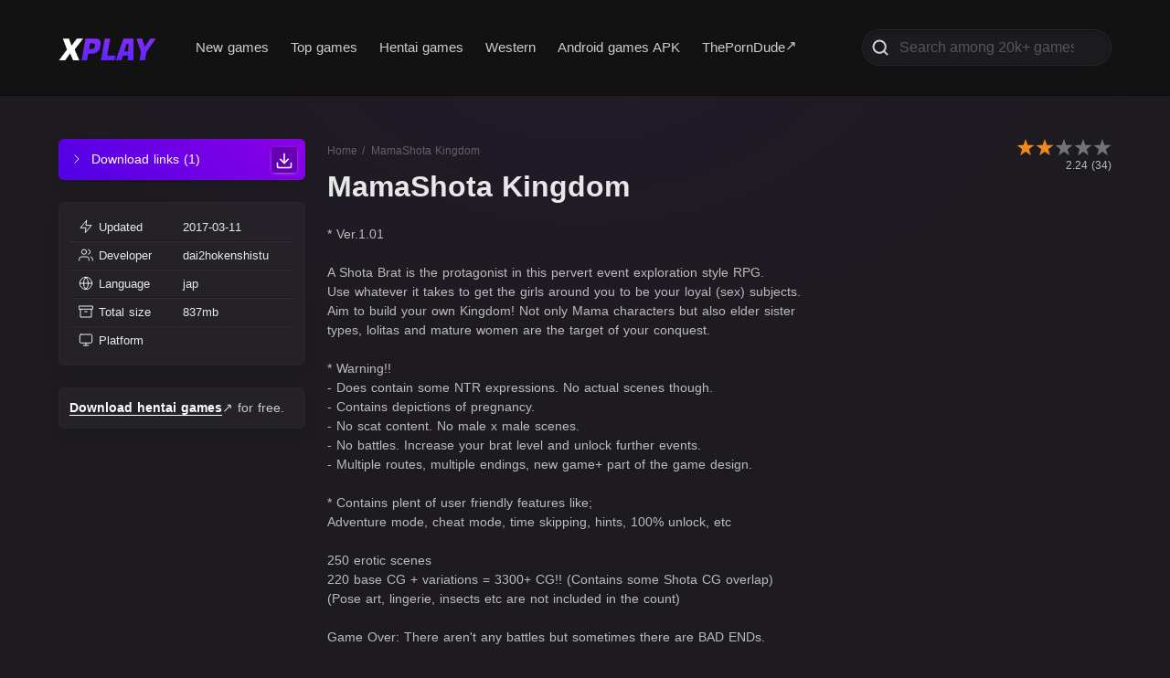

--- FILE ---
content_type: text/html; charset=utf-8
request_url: https://xplay.me/game/mamashota-kingdom-5f5d50ffea8040700bf6fa02
body_size: 54140
content:
<!doctype html>
<html data-n-head-ssr lang="en-US" data-n-head="%7B%22lang%22:%7B%22ssr%22:%22en-US%22%7D%7D">
  <head >
    <meta data-n-head="ssr" charset="utf-8"><meta data-n-head="ssr" name="viewport" content="width=device-width, initial-scale=1"><meta data-n-head="ssr" data-hid="description" name="description" content="Download MamaShota Kingdom porn game for free from xplay.me. Henati and 3d adult games download."><meta data-n-head="ssr" data-hid="keywords" name="keywords" content="MamaShota, Kingdom, adult, games, porn, hentai, nsfw, 3d, western, anime, visual, novel, free, download, direct"><title>MamaShota Kingdom - free porn game download, adult nsfw games for free - xplay.me</title><link data-n-head="ssr" rel="icon" type="image/x-icon" href="/favicon.ico"><noscript data-n-head="ssr" data-hid="305080c9"><style></style></noscript><link rel="preload" href="/_nuxt/9fb1538.js" as="script"><link rel="preload" href="/_nuxt/8d86824.js" as="script"><link rel="preload" href="/_nuxt/de9bdd9.js" as="script"><link rel="preload" href="/_nuxt/d57ffc7.js" as="script"><link rel="preload" href="/_nuxt/912b477.js" as="script"><link rel="preload" href="/_nuxt/c1e2180.js" as="script"><link rel="preload" href="/_nuxt/7cf31f2.js" as="script"><style data-vue-ssr-id="5a363856:0 4b0f1124:0 7e310afc:0 60b34950:0 2f5e0e72:0 168ef20c:0 6faeb469:0 65d6967c:0 502cecb7:0 0ad233e2:0 cc159bf2:0">/*! bulma.io v0.9.4 | MIT License | github.com/jgthms/bulma */.button,.file-cta,.file-name,.input,.pagination-ellipsis,.pagination-link,.pagination-next,.pagination-previous,.select select,.textarea{align-items:center;-moz-appearance:none;-webkit-appearance:none;border:1px solid transparent;border-radius:4px;box-shadow:none;display:inline-flex;font-size:1rem;height:2.5em;justify-content:flex-start;line-height:1.5;padding:calc(.5em - 1px) calc(.75em - 1px);position:relative;vertical-align:top}.button:active,.button:focus,.file-cta:active,.file-cta:focus,.file-name:active,.file-name:focus,.input:active,.input:focus,.is-active.button,.is-active.file-cta,.is-active.file-name,.is-active.input,.is-active.pagination-ellipsis,.is-active.pagination-link,.is-active.pagination-next,.is-active.pagination-previous,.is-active.textarea,.is-focused.button,.is-focused.file-cta,.is-focused.file-name,.is-focused.input,.is-focused.pagination-ellipsis,.is-focused.pagination-link,.is-focused.pagination-next,.is-focused.pagination-previous,.is-focused.textarea,.pagination-ellipsis:active,.pagination-ellipsis:focus,.pagination-link:active,.pagination-link:focus,.pagination-next:active,.pagination-next:focus,.pagination-previous:active,.pagination-previous:focus,.select select.is-active,.select select.is-focused,.select select:active,.select select:focus,.textarea:active,.textarea:focus{outline:none}.select fieldset[disabled] select,.select select[disabled],[disabled].button,[disabled].file-cta,[disabled].file-name,[disabled].input,[disabled].pagination-ellipsis,[disabled].pagination-link,[disabled].pagination-next,[disabled].pagination-previous,[disabled].textarea,fieldset[disabled] .button,fieldset[disabled] .file-cta,fieldset[disabled] .file-name,fieldset[disabled] .input,fieldset[disabled] .pagination-ellipsis,fieldset[disabled] .pagination-link,fieldset[disabled] .pagination-next,fieldset[disabled] .pagination-previous,fieldset[disabled] .select select,fieldset[disabled] .textarea{cursor:not-allowed}.breadcrumb,.button,.file,.is-unselectable,.pagination-ellipsis,.pagination-link,.pagination-next,.pagination-previous,.tabs{-webkit-touch-callout:none;-webkit-user-select:none;-moz-user-select:none;user-select:none}.navbar-link:not(.is-arrowless):after,.select:not(.is-multiple):not(.is-loading):after{border:3px solid transparent;border-radius:2px;border-right:0;border-top:0;content:" ";display:block;height:.625em;margin-top:-.4375em;pointer-events:none;position:absolute;top:50%;transform:rotate(-45deg);transform-origin:center;width:.625em}.block:not(:last-child),.box:not(:last-child),.breadcrumb:not(:last-child),.content:not(:last-child),.level:not(:last-child),.message:not(:last-child),.notification:not(:last-child),.pagination:not(:last-child),.progress:not(:last-child),.subtitle:not(:last-child),.table-container:not(:last-child),.table:not(:last-child),.tabs:not(:last-child),.title:not(:last-child){margin-bottom:1.5rem}.delete,.modal-close{-webkit-touch-callout:none;-moz-appearance:none;-webkit-appearance:none;background-color:hsla(0,0%,4%,.2);border:none;border-radius:9999px;cursor:pointer;display:inline-block;flex-grow:0;flex-shrink:0;font-size:0;height:20px;max-height:20px;max-width:20px;min-height:20px;min-width:20px;outline:none;pointer-events:auto;position:relative;-webkit-user-select:none;-moz-user-select:none;user-select:none;vertical-align:top;width:20px}.delete:after,.delete:before,.modal-close:after,.modal-close:before{background-color:#fff;content:"";display:block;left:50%;position:absolute;top:50%;transform:translateX(-50%) translateY(-50%) rotate(45deg);transform-origin:center center}.delete:before,.modal-close:before{height:2px;width:50%}.delete:after,.modal-close:after{height:50%;width:2px}.delete:focus,.delete:hover,.modal-close:focus,.modal-close:hover{background-color:hsla(0,0%,4%,.3)}.delete:active,.modal-close:active{background-color:hsla(0,0%,4%,.4)}.is-small.delete,.is-small.modal-close{height:16px;max-height:16px;max-width:16px;min-height:16px;min-width:16px;width:16px}.is-medium.delete,.is-medium.modal-close{height:24px;max-height:24px;max-width:24px;min-height:24px;min-width:24px;width:24px}.is-large.delete,.is-large.modal-close{height:32px;max-height:32px;max-width:32px;min-height:32px;min-width:32px;width:32px}.button.is-loading:after,.control.is-loading:after,.loader,.select.is-loading:after{animation:spinAround .5s linear infinite;border-color:transparent transparent #dbdbdb #dbdbdb;border-radius:9999px;border-style:solid;border-width:2px;content:"";display:block;height:1em;position:relative;width:1em}.hero-video,.image.is-16by9 .has-ratio,.image.is-16by9 img,.image.is-1by1 .has-ratio,.image.is-1by1 img,.image.is-1by2 .has-ratio,.image.is-1by2 img,.image.is-1by3 .has-ratio,.image.is-1by3 img,.image.is-2by1 .has-ratio,.image.is-2by1 img,.image.is-2by3 .has-ratio,.image.is-2by3 img,.image.is-3by1 .has-ratio,.image.is-3by1 img,.image.is-3by2 .has-ratio,.image.is-3by2 img,.image.is-3by4 .has-ratio,.image.is-3by4 img,.image.is-3by5 .has-ratio,.image.is-3by5 img,.image.is-4by3 .has-ratio,.image.is-4by3 img,.image.is-4by5 .has-ratio,.image.is-4by5 img,.image.is-5by3 .has-ratio,.image.is-5by3 img,.image.is-5by4 .has-ratio,.image.is-5by4 img,.image.is-9by16 .has-ratio,.image.is-9by16 img,.image.is-square .has-ratio,.image.is-square img,.is-overlay,.modal,.modal-background{bottom:0;left:0;position:absolute;right:0;top:0}.navbar-burger{color:currentColor;font-family:inherit;font-size:1em}/*! minireset.css v0.0.6 | MIT License | github.com/jgthms/minireset.css */.navbar-burger,blockquote,body,dd,dl,dt,fieldset,figure,h1,h2,h3,h4,h5,h6,hr,html,iframe,legend,li,ol,p,pre,textarea,ul{margin:0;padding:0}h1,h2,h3,h4,h5,h6{font-size:100%;font-weight:400}ul{list-style:none}button,input,select,textarea{margin:0}html{box-sizing:border-box}*,:after,:before{box-sizing:inherit}img,video{height:auto;max-width:100%}iframe{border:0}table{border-collapse:collapse;border-spacing:0}td,th{padding:0}td:not([align]),th:not([align]){text-align:inherit}html{background-color:#fff;font-size:16px;-moz-osx-font-smoothing:grayscale;-webkit-font-smoothing:antialiased;min-width:300px;overflow-x:hidden;overflow-y:scroll;text-rendering:optimizeLegibility;-webkit-text-size-adjust:100%;-moz-text-size-adjust:100%;text-size-adjust:100%}article,aside,figure,footer,header,hgroup,section{display:block}body,button,input,optgroup,select,textarea{font-family:BlinkMacSystemFont,-apple-system,"Segoe UI","Roboto","Oxygen","Ubuntu","Cantarell","Fira Sans","Droid Sans","Helvetica Neue","Helvetica","Arial",sans-serif}code,pre{-moz-osx-font-smoothing:auto;-webkit-font-smoothing:auto;font-family:monospace}body{color:#4a4a4a;font-size:1em;font-weight:400;line-height:1.5}a{color:#485fc7;cursor:pointer;-webkit-text-decoration:none;text-decoration:none}a strong{color:currentColor}a:hover{color:#363636}code{color:#da1039;font-size:.875em;font-weight:400;padding:.25em .5em}code,hr{background-color:#f5f5f5}hr{border:none;display:block;height:2px;margin:1.5rem 0}img{height:auto;max-width:100%}input[type=checkbox],input[type=radio]{vertical-align:baseline}small{font-size:.875em}span{font-style:inherit;font-weight:inherit}strong{color:#363636;font-weight:700}fieldset{border:none}pre{-webkit-overflow-scrolling:touch;background-color:#f5f5f5;color:#4a4a4a;font-size:.875em;overflow-x:auto;padding:1.25rem 1.5rem;white-space:pre;word-wrap:normal}pre code{background-color:transparent;color:currentColor;font-size:1em;padding:0}table td,table th{vertical-align:top}table td:not([align]),table th:not([align]){text-align:inherit}table th{color:#363636}@keyframes spinAround{0%{transform:rotate(0deg)}to{transform:rotate(359deg)}}.box{background-color:#fff;border-radius:6px;box-shadow:0 .5em 1em -.125em hsla(0,0%,4%,.1),0 0 0 1px hsla(0,0%,4%,.02);color:#4a4a4a;display:block;padding:1.25rem}a.box:focus,a.box:hover{box-shadow:0 .5em 1em -.125em hsla(0,0%,4%,.1),0 0 0 1px #485fc7}a.box:active{box-shadow:inset 0 1px 2px hsla(0,0%,4%,.2),0 0 0 1px #485fc7}.button{background-color:#fff;border-color:#dbdbdb;border-width:1px;color:#363636;cursor:pointer;justify-content:center;padding:calc(.5em - 1px) 1em;text-align:center;white-space:nowrap}.button strong{color:inherit}.button .icon,.button .icon.is-large,.button .icon.is-medium,.button .icon.is-small{height:1.5em;width:1.5em}.button .icon:first-child:not(:last-child){margin-left:calc(-.5em - 1px);margin-right:.25em}.button .icon:last-child:not(:first-child){margin-left:.25em;margin-right:calc(-.5em - 1px)}.button .icon:first-child:last-child{margin-left:calc(-.5em - 1px);margin-right:calc(-.5em - 1px)}.button.is-hovered,.button:hover{border-color:#b5b5b5;color:#363636}.button.is-focused,.button:focus{border-color:#485fc7;color:#363636}.button.is-focused:not(:active),.button:focus:not(:active){box-shadow:0 0 0 .125em rgba(72,95,199,.25)}.button.is-active,.button:active{border-color:#4a4a4a;color:#363636}.button.is-text{background-color:transparent;border-color:transparent;color:#4a4a4a;-webkit-text-decoration:underline;text-decoration:underline}.button.is-text.is-focused,.button.is-text.is-hovered,.button.is-text:focus,.button.is-text:hover{background-color:#f5f5f5;color:#363636}.button.is-text.is-active,.button.is-text:active{background-color:#e8e8e8;color:#363636}.button.is-text[disabled],fieldset[disabled] .button.is-text{background-color:transparent;border-color:transparent;box-shadow:none}.button.is-ghost{background:none;border-color:transparent;color:#485fc7;-webkit-text-decoration:none;text-decoration:none}.button.is-ghost.is-hovered,.button.is-ghost:hover{color:#485fc7;-webkit-text-decoration:underline;text-decoration:underline}.button.is-white{background-color:#fff;border-color:transparent;color:#0a0a0a}.button.is-white.is-hovered,.button.is-white:hover{background-color:#f9f9f9;border-color:transparent;color:#0a0a0a}.button.is-white.is-focused,.button.is-white:focus{border-color:transparent;color:#0a0a0a}.button.is-white.is-focused:not(:active),.button.is-white:focus:not(:active){box-shadow:0 0 0 .125em hsla(0,0%,100%,.25)}.button.is-white.is-active,.button.is-white:active{background-color:#f2f2f2;border-color:transparent;color:#0a0a0a}.button.is-white[disabled],fieldset[disabled] .button.is-white{background-color:#fff;border-color:#fff;box-shadow:none}.button.is-white.is-inverted{background-color:#0a0a0a;color:#fff}.button.is-white.is-inverted.is-hovered,.button.is-white.is-inverted:hover{background-color:#000}.button.is-white.is-inverted[disabled],fieldset[disabled] .button.is-white.is-inverted{background-color:#0a0a0a;border-color:transparent;box-shadow:none;color:#fff}.button.is-white.is-loading:after{border-color:transparent transparent #0a0a0a #0a0a0a!important}.button.is-white.is-outlined{background-color:transparent;border-color:#fff;color:#fff}.button.is-white.is-outlined.is-focused,.button.is-white.is-outlined.is-hovered,.button.is-white.is-outlined:focus,.button.is-white.is-outlined:hover{background-color:#fff;border-color:#fff;color:#0a0a0a}.button.is-white.is-outlined.is-loading:after{border-color:transparent transparent #fff #fff!important}.button.is-white.is-outlined.is-loading.is-focused:after,.button.is-white.is-outlined.is-loading.is-hovered:after,.button.is-white.is-outlined.is-loading:focus:after,.button.is-white.is-outlined.is-loading:hover:after{border-color:transparent transparent #0a0a0a #0a0a0a!important}.button.is-white.is-outlined[disabled],fieldset[disabled] .button.is-white.is-outlined{background-color:transparent;border-color:#fff;box-shadow:none;color:#fff}.button.is-white.is-inverted.is-outlined{background-color:transparent;border-color:#0a0a0a;color:#0a0a0a}.button.is-white.is-inverted.is-outlined.is-focused,.button.is-white.is-inverted.is-outlined.is-hovered,.button.is-white.is-inverted.is-outlined:focus,.button.is-white.is-inverted.is-outlined:hover{background-color:#0a0a0a;color:#fff}.button.is-white.is-inverted.is-outlined.is-loading.is-focused:after,.button.is-white.is-inverted.is-outlined.is-loading.is-hovered:after,.button.is-white.is-inverted.is-outlined.is-loading:focus:after,.button.is-white.is-inverted.is-outlined.is-loading:hover:after{border-color:transparent transparent #fff #fff!important}.button.is-white.is-inverted.is-outlined[disabled],fieldset[disabled] .button.is-white.is-inverted.is-outlined{background-color:transparent;border-color:#0a0a0a;box-shadow:none;color:#0a0a0a}.button.is-black{background-color:#0a0a0a;border-color:transparent;color:#fff}.button.is-black.is-hovered,.button.is-black:hover{background-color:#040404;border-color:transparent;color:#fff}.button.is-black.is-focused,.button.is-black:focus{border-color:transparent;color:#fff}.button.is-black.is-focused:not(:active),.button.is-black:focus:not(:active){box-shadow:0 0 0 .125em hsla(0,0%,4%,.25)}.button.is-black.is-active,.button.is-black:active{background-color:#000;border-color:transparent;color:#fff}.button.is-black[disabled],fieldset[disabled] .button.is-black{background-color:#0a0a0a;border-color:#0a0a0a;box-shadow:none}.button.is-black.is-inverted{background-color:#fff;color:#0a0a0a}.button.is-black.is-inverted.is-hovered,.button.is-black.is-inverted:hover{background-color:#f2f2f2}.button.is-black.is-inverted[disabled],fieldset[disabled] .button.is-black.is-inverted{background-color:#fff;border-color:transparent;box-shadow:none;color:#0a0a0a}.button.is-black.is-loading:after{border-color:transparent transparent #fff #fff!important}.button.is-black.is-outlined{background-color:transparent;border-color:#0a0a0a;color:#0a0a0a}.button.is-black.is-outlined.is-focused,.button.is-black.is-outlined.is-hovered,.button.is-black.is-outlined:focus,.button.is-black.is-outlined:hover{background-color:#0a0a0a;border-color:#0a0a0a;color:#fff}.button.is-black.is-outlined.is-loading:after{border-color:transparent transparent #0a0a0a #0a0a0a!important}.button.is-black.is-outlined.is-loading.is-focused:after,.button.is-black.is-outlined.is-loading.is-hovered:after,.button.is-black.is-outlined.is-loading:focus:after,.button.is-black.is-outlined.is-loading:hover:after{border-color:transparent transparent #fff #fff!important}.button.is-black.is-outlined[disabled],fieldset[disabled] .button.is-black.is-outlined{background-color:transparent;border-color:#0a0a0a;box-shadow:none;color:#0a0a0a}.button.is-black.is-inverted.is-outlined{background-color:transparent;border-color:#fff;color:#fff}.button.is-black.is-inverted.is-outlined.is-focused,.button.is-black.is-inverted.is-outlined.is-hovered,.button.is-black.is-inverted.is-outlined:focus,.button.is-black.is-inverted.is-outlined:hover{background-color:#fff;color:#0a0a0a}.button.is-black.is-inverted.is-outlined.is-loading.is-focused:after,.button.is-black.is-inverted.is-outlined.is-loading.is-hovered:after,.button.is-black.is-inverted.is-outlined.is-loading:focus:after,.button.is-black.is-inverted.is-outlined.is-loading:hover:after{border-color:transparent transparent #0a0a0a #0a0a0a!important}.button.is-black.is-inverted.is-outlined[disabled],fieldset[disabled] .button.is-black.is-inverted.is-outlined{background-color:transparent;border-color:#fff;box-shadow:none;color:#fff}.button.is-light{background-color:#f5f5f5;border-color:transparent;color:rgba(0,0,0,.7)}.button.is-light.is-hovered,.button.is-light:hover{background-color:#eee;border-color:transparent;color:rgba(0,0,0,.7)}.button.is-light.is-focused,.button.is-light:focus{border-color:transparent;color:rgba(0,0,0,.7)}.button.is-light.is-focused:not(:active),.button.is-light:focus:not(:active){box-shadow:0 0 0 .125em hsla(0,0%,96%,.25)}.button.is-light.is-active,.button.is-light:active{background-color:#e8e8e8;border-color:transparent;color:rgba(0,0,0,.7)}.button.is-light[disabled],fieldset[disabled] .button.is-light{background-color:#f5f5f5;border-color:#f5f5f5;box-shadow:none}.button.is-light.is-inverted{color:#f5f5f5}.button.is-light.is-inverted,.button.is-light.is-inverted.is-hovered,.button.is-light.is-inverted:hover{background-color:rgba(0,0,0,.7)}.button.is-light.is-inverted[disabled],fieldset[disabled] .button.is-light.is-inverted{background-color:rgba(0,0,0,.7);border-color:transparent;box-shadow:none;color:#f5f5f5}.button.is-light.is-loading:after{border-color:transparent transparent rgba(0,0,0,.7) rgba(0,0,0,.7)!important}.button.is-light.is-outlined{background-color:transparent;border-color:#f5f5f5;color:#f5f5f5}.button.is-light.is-outlined.is-focused,.button.is-light.is-outlined.is-hovered,.button.is-light.is-outlined:focus,.button.is-light.is-outlined:hover{background-color:#f5f5f5;border-color:#f5f5f5;color:rgba(0,0,0,.7)}.button.is-light.is-outlined.is-loading:after{border-color:transparent transparent #f5f5f5 #f5f5f5!important}.button.is-light.is-outlined.is-loading.is-focused:after,.button.is-light.is-outlined.is-loading.is-hovered:after,.button.is-light.is-outlined.is-loading:focus:after,.button.is-light.is-outlined.is-loading:hover:after{border-color:transparent transparent rgba(0,0,0,.7) rgba(0,0,0,.7)!important}.button.is-light.is-outlined[disabled],fieldset[disabled] .button.is-light.is-outlined{background-color:transparent;border-color:#f5f5f5;box-shadow:none;color:#f5f5f5}.button.is-light.is-inverted.is-outlined{background-color:transparent;border-color:rgba(0,0,0,.7);color:rgba(0,0,0,.7)}.button.is-light.is-inverted.is-outlined.is-focused,.button.is-light.is-inverted.is-outlined.is-hovered,.button.is-light.is-inverted.is-outlined:focus,.button.is-light.is-inverted.is-outlined:hover{background-color:rgba(0,0,0,.7);color:#f5f5f5}.button.is-light.is-inverted.is-outlined.is-loading.is-focused:after,.button.is-light.is-inverted.is-outlined.is-loading.is-hovered:after,.button.is-light.is-inverted.is-outlined.is-loading:focus:after,.button.is-light.is-inverted.is-outlined.is-loading:hover:after{border-color:transparent transparent #f5f5f5 #f5f5f5!important}.button.is-light.is-inverted.is-outlined[disabled],fieldset[disabled] .button.is-light.is-inverted.is-outlined{background-color:transparent;border-color:rgba(0,0,0,.7);box-shadow:none;color:rgba(0,0,0,.7)}.button.is-dark{background-color:#363636;border-color:transparent;color:#fff}.button.is-dark.is-hovered,.button.is-dark:hover{background-color:#2f2f2f;border-color:transparent;color:#fff}.button.is-dark.is-focused,.button.is-dark:focus{border-color:transparent;color:#fff}.button.is-dark.is-focused:not(:active),.button.is-dark:focus:not(:active){box-shadow:0 0 0 .125em rgba(54,54,54,.25)}.button.is-dark.is-active,.button.is-dark:active{background-color:#292929;border-color:transparent;color:#fff}.button.is-dark[disabled],fieldset[disabled] .button.is-dark{background-color:#363636;border-color:#363636;box-shadow:none}.button.is-dark.is-inverted{background-color:#fff;color:#363636}.button.is-dark.is-inverted.is-hovered,.button.is-dark.is-inverted:hover{background-color:#f2f2f2}.button.is-dark.is-inverted[disabled],fieldset[disabled] .button.is-dark.is-inverted{background-color:#fff;border-color:transparent;box-shadow:none;color:#363636}.button.is-dark.is-loading:after{border-color:transparent transparent #fff #fff!important}.button.is-dark.is-outlined{background-color:transparent;border-color:#363636;color:#363636}.button.is-dark.is-outlined.is-focused,.button.is-dark.is-outlined.is-hovered,.button.is-dark.is-outlined:focus,.button.is-dark.is-outlined:hover{background-color:#363636;border-color:#363636;color:#fff}.button.is-dark.is-outlined.is-loading:after{border-color:transparent transparent #363636 #363636!important}.button.is-dark.is-outlined.is-loading.is-focused:after,.button.is-dark.is-outlined.is-loading.is-hovered:after,.button.is-dark.is-outlined.is-loading:focus:after,.button.is-dark.is-outlined.is-loading:hover:after{border-color:transparent transparent #fff #fff!important}.button.is-dark.is-outlined[disabled],fieldset[disabled] .button.is-dark.is-outlined{background-color:transparent;border-color:#363636;box-shadow:none;color:#363636}.button.is-dark.is-inverted.is-outlined{background-color:transparent;border-color:#fff;color:#fff}.button.is-dark.is-inverted.is-outlined.is-focused,.button.is-dark.is-inverted.is-outlined.is-hovered,.button.is-dark.is-inverted.is-outlined:focus,.button.is-dark.is-inverted.is-outlined:hover{background-color:#fff;color:#363636}.button.is-dark.is-inverted.is-outlined.is-loading.is-focused:after,.button.is-dark.is-inverted.is-outlined.is-loading.is-hovered:after,.button.is-dark.is-inverted.is-outlined.is-loading:focus:after,.button.is-dark.is-inverted.is-outlined.is-loading:hover:after{border-color:transparent transparent #363636 #363636!important}.button.is-dark.is-inverted.is-outlined[disabled],fieldset[disabled] .button.is-dark.is-inverted.is-outlined{background-color:transparent;border-color:#fff;box-shadow:none;color:#fff}.button.is-primary{background-color:#00d1b2;border-color:transparent;color:#fff}.button.is-primary.is-hovered,.button.is-primary:hover{background-color:#00c4a7;border-color:transparent;color:#fff}.button.is-primary.is-focused,.button.is-primary:focus{border-color:transparent;color:#fff}.button.is-primary.is-focused:not(:active),.button.is-primary:focus:not(:active){box-shadow:0 0 0 .125em rgba(0,209,178,.25)}.button.is-primary.is-active,.button.is-primary:active{background-color:#00b89c;border-color:transparent;color:#fff}.button.is-primary[disabled],fieldset[disabled] .button.is-primary{background-color:#00d1b2;border-color:#00d1b2;box-shadow:none}.button.is-primary.is-inverted{background-color:#fff;color:#00d1b2}.button.is-primary.is-inverted.is-hovered,.button.is-primary.is-inverted:hover{background-color:#f2f2f2}.button.is-primary.is-inverted[disabled],fieldset[disabled] .button.is-primary.is-inverted{background-color:#fff;border-color:transparent;box-shadow:none;color:#00d1b2}.button.is-primary.is-loading:after{border-color:transparent transparent #fff #fff!important}.button.is-primary.is-outlined{background-color:transparent;border-color:#00d1b2;color:#00d1b2}.button.is-primary.is-outlined.is-focused,.button.is-primary.is-outlined.is-hovered,.button.is-primary.is-outlined:focus,.button.is-primary.is-outlined:hover{background-color:#00d1b2;border-color:#00d1b2;color:#fff}.button.is-primary.is-outlined.is-loading:after{border-color:transparent transparent #00d1b2 #00d1b2!important}.button.is-primary.is-outlined.is-loading.is-focused:after,.button.is-primary.is-outlined.is-loading.is-hovered:after,.button.is-primary.is-outlined.is-loading:focus:after,.button.is-primary.is-outlined.is-loading:hover:after{border-color:transparent transparent #fff #fff!important}.button.is-primary.is-outlined[disabled],fieldset[disabled] .button.is-primary.is-outlined{background-color:transparent;border-color:#00d1b2;box-shadow:none;color:#00d1b2}.button.is-primary.is-inverted.is-outlined{background-color:transparent;border-color:#fff;color:#fff}.button.is-primary.is-inverted.is-outlined.is-focused,.button.is-primary.is-inverted.is-outlined.is-hovered,.button.is-primary.is-inverted.is-outlined:focus,.button.is-primary.is-inverted.is-outlined:hover{background-color:#fff;color:#00d1b2}.button.is-primary.is-inverted.is-outlined.is-loading.is-focused:after,.button.is-primary.is-inverted.is-outlined.is-loading.is-hovered:after,.button.is-primary.is-inverted.is-outlined.is-loading:focus:after,.button.is-primary.is-inverted.is-outlined.is-loading:hover:after{border-color:transparent transparent #00d1b2 #00d1b2!important}.button.is-primary.is-inverted.is-outlined[disabled],fieldset[disabled] .button.is-primary.is-inverted.is-outlined{background-color:transparent;border-color:#fff;box-shadow:none;color:#fff}.button.is-primary.is-light{background-color:#ebfffc;color:#00947e}.button.is-primary.is-light.is-hovered,.button.is-primary.is-light:hover{background-color:#defffa;border-color:transparent;color:#00947e}.button.is-primary.is-light.is-active,.button.is-primary.is-light:active{background-color:#d1fff8;border-color:transparent;color:#00947e}.button.is-link{background-color:#485fc7;border-color:transparent;color:#fff}.button.is-link.is-hovered,.button.is-link:hover{background-color:#3e56c4;border-color:transparent;color:#fff}.button.is-link.is-focused,.button.is-link:focus{border-color:transparent;color:#fff}.button.is-link.is-focused:not(:active),.button.is-link:focus:not(:active){box-shadow:0 0 0 .125em rgba(72,95,199,.25)}.button.is-link.is-active,.button.is-link:active{background-color:#3a51bb;border-color:transparent;color:#fff}.button.is-link[disabled],fieldset[disabled] .button.is-link{background-color:#485fc7;border-color:#485fc7;box-shadow:none}.button.is-link.is-inverted{background-color:#fff;color:#485fc7}.button.is-link.is-inverted.is-hovered,.button.is-link.is-inverted:hover{background-color:#f2f2f2}.button.is-link.is-inverted[disabled],fieldset[disabled] .button.is-link.is-inverted{background-color:#fff;border-color:transparent;box-shadow:none;color:#485fc7}.button.is-link.is-loading:after{border-color:transparent transparent #fff #fff!important}.button.is-link.is-outlined{background-color:transparent;border-color:#485fc7;color:#485fc7}.button.is-link.is-outlined.is-focused,.button.is-link.is-outlined.is-hovered,.button.is-link.is-outlined:focus,.button.is-link.is-outlined:hover{background-color:#485fc7;border-color:#485fc7;color:#fff}.button.is-link.is-outlined.is-loading:after{border-color:transparent transparent #485fc7 #485fc7!important}.button.is-link.is-outlined.is-loading.is-focused:after,.button.is-link.is-outlined.is-loading.is-hovered:after,.button.is-link.is-outlined.is-loading:focus:after,.button.is-link.is-outlined.is-loading:hover:after{border-color:transparent transparent #fff #fff!important}.button.is-link.is-outlined[disabled],fieldset[disabled] .button.is-link.is-outlined{background-color:transparent;border-color:#485fc7;box-shadow:none;color:#485fc7}.button.is-link.is-inverted.is-outlined{background-color:transparent;border-color:#fff;color:#fff}.button.is-link.is-inverted.is-outlined.is-focused,.button.is-link.is-inverted.is-outlined.is-hovered,.button.is-link.is-inverted.is-outlined:focus,.button.is-link.is-inverted.is-outlined:hover{background-color:#fff;color:#485fc7}.button.is-link.is-inverted.is-outlined.is-loading.is-focused:after,.button.is-link.is-inverted.is-outlined.is-loading.is-hovered:after,.button.is-link.is-inverted.is-outlined.is-loading:focus:after,.button.is-link.is-inverted.is-outlined.is-loading:hover:after{border-color:transparent transparent #485fc7 #485fc7!important}.button.is-link.is-inverted.is-outlined[disabled],fieldset[disabled] .button.is-link.is-inverted.is-outlined{background-color:transparent;border-color:#fff;box-shadow:none;color:#fff}.button.is-link.is-light{background-color:#eff1fa;color:#3850b7}.button.is-link.is-light.is-hovered,.button.is-link.is-light:hover{background-color:#e6e9f7;border-color:transparent;color:#3850b7}.button.is-link.is-light.is-active,.button.is-link.is-light:active{background-color:#dce0f4;border-color:transparent;color:#3850b7}.button.is-info{background-color:#3e8ed0;border-color:transparent;color:#fff}.button.is-info.is-hovered,.button.is-info:hover{background-color:#3488ce;border-color:transparent;color:#fff}.button.is-info.is-focused,.button.is-info:focus{border-color:transparent;color:#fff}.button.is-info.is-focused:not(:active),.button.is-info:focus:not(:active){box-shadow:0 0 0 .125em rgba(62,142,208,.25)}.button.is-info.is-active,.button.is-info:active{background-color:#3082c5;border-color:transparent;color:#fff}.button.is-info[disabled],fieldset[disabled] .button.is-info{background-color:#3e8ed0;border-color:#3e8ed0;box-shadow:none}.button.is-info.is-inverted{background-color:#fff;color:#3e8ed0}.button.is-info.is-inverted.is-hovered,.button.is-info.is-inverted:hover{background-color:#f2f2f2}.button.is-info.is-inverted[disabled],fieldset[disabled] .button.is-info.is-inverted{background-color:#fff;border-color:transparent;box-shadow:none;color:#3e8ed0}.button.is-info.is-loading:after{border-color:transparent transparent #fff #fff!important}.button.is-info.is-outlined{background-color:transparent;border-color:#3e8ed0;color:#3e8ed0}.button.is-info.is-outlined.is-focused,.button.is-info.is-outlined.is-hovered,.button.is-info.is-outlined:focus,.button.is-info.is-outlined:hover{background-color:#3e8ed0;border-color:#3e8ed0;color:#fff}.button.is-info.is-outlined.is-loading:after{border-color:transparent transparent #3e8ed0 #3e8ed0!important}.button.is-info.is-outlined.is-loading.is-focused:after,.button.is-info.is-outlined.is-loading.is-hovered:after,.button.is-info.is-outlined.is-loading:focus:after,.button.is-info.is-outlined.is-loading:hover:after{border-color:transparent transparent #fff #fff!important}.button.is-info.is-outlined[disabled],fieldset[disabled] .button.is-info.is-outlined{background-color:transparent;border-color:#3e8ed0;box-shadow:none;color:#3e8ed0}.button.is-info.is-inverted.is-outlined{background-color:transparent;border-color:#fff;color:#fff}.button.is-info.is-inverted.is-outlined.is-focused,.button.is-info.is-inverted.is-outlined.is-hovered,.button.is-info.is-inverted.is-outlined:focus,.button.is-info.is-inverted.is-outlined:hover{background-color:#fff;color:#3e8ed0}.button.is-info.is-inverted.is-outlined.is-loading.is-focused:after,.button.is-info.is-inverted.is-outlined.is-loading.is-hovered:after,.button.is-info.is-inverted.is-outlined.is-loading:focus:after,.button.is-info.is-inverted.is-outlined.is-loading:hover:after{border-color:transparent transparent #3e8ed0 #3e8ed0!important}.button.is-info.is-inverted.is-outlined[disabled],fieldset[disabled] .button.is-info.is-inverted.is-outlined{background-color:transparent;border-color:#fff;box-shadow:none;color:#fff}.button.is-info.is-light{background-color:#eff5fb;color:#296fa8}.button.is-info.is-light.is-hovered,.button.is-info.is-light:hover{background-color:#e4eff9;border-color:transparent;color:#296fa8}.button.is-info.is-light.is-active,.button.is-info.is-light:active{background-color:#dae9f6;border-color:transparent;color:#296fa8}.button.is-success{background-color:#48c78e;border-color:transparent;color:#fff}.button.is-success.is-hovered,.button.is-success:hover{background-color:#3ec487;border-color:transparent;color:#fff}.button.is-success.is-focused,.button.is-success:focus{border-color:transparent;color:#fff}.button.is-success.is-focused:not(:active),.button.is-success:focus:not(:active){box-shadow:0 0 0 .125em rgba(72,199,142,.25)}.button.is-success.is-active,.button.is-success:active{background-color:#3abb81;border-color:transparent;color:#fff}.button.is-success[disabled],fieldset[disabled] .button.is-success{background-color:#48c78e;border-color:#48c78e;box-shadow:none}.button.is-success.is-inverted{background-color:#fff;color:#48c78e}.button.is-success.is-inverted.is-hovered,.button.is-success.is-inverted:hover{background-color:#f2f2f2}.button.is-success.is-inverted[disabled],fieldset[disabled] .button.is-success.is-inverted{background-color:#fff;border-color:transparent;box-shadow:none;color:#48c78e}.button.is-success.is-loading:after{border-color:transparent transparent #fff #fff!important}.button.is-success.is-outlined{background-color:transparent;border-color:#48c78e;color:#48c78e}.button.is-success.is-outlined.is-focused,.button.is-success.is-outlined.is-hovered,.button.is-success.is-outlined:focus,.button.is-success.is-outlined:hover{background-color:#48c78e;border-color:#48c78e;color:#fff}.button.is-success.is-outlined.is-loading:after{border-color:transparent transparent #48c78e #48c78e!important}.button.is-success.is-outlined.is-loading.is-focused:after,.button.is-success.is-outlined.is-loading.is-hovered:after,.button.is-success.is-outlined.is-loading:focus:after,.button.is-success.is-outlined.is-loading:hover:after{border-color:transparent transparent #fff #fff!important}.button.is-success.is-outlined[disabled],fieldset[disabled] .button.is-success.is-outlined{background-color:transparent;border-color:#48c78e;box-shadow:none;color:#48c78e}.button.is-success.is-inverted.is-outlined{background-color:transparent;border-color:#fff;color:#fff}.button.is-success.is-inverted.is-outlined.is-focused,.button.is-success.is-inverted.is-outlined.is-hovered,.button.is-success.is-inverted.is-outlined:focus,.button.is-success.is-inverted.is-outlined:hover{background-color:#fff;color:#48c78e}.button.is-success.is-inverted.is-outlined.is-loading.is-focused:after,.button.is-success.is-inverted.is-outlined.is-loading.is-hovered:after,.button.is-success.is-inverted.is-outlined.is-loading:focus:after,.button.is-success.is-inverted.is-outlined.is-loading:hover:after{border-color:transparent transparent #48c78e #48c78e!important}.button.is-success.is-inverted.is-outlined[disabled],fieldset[disabled] .button.is-success.is-inverted.is-outlined{background-color:transparent;border-color:#fff;box-shadow:none;color:#fff}.button.is-success.is-light{background-color:#effaf5;color:#257953}.button.is-success.is-light.is-hovered,.button.is-success.is-light:hover{background-color:#e6f7ef;border-color:transparent;color:#257953}.button.is-success.is-light.is-active,.button.is-success.is-light:active{background-color:#dcf4e9;border-color:transparent;color:#257953}.button.is-warning{background-color:#ffe08a;border-color:transparent;color:rgba(0,0,0,.7)}.button.is-warning.is-hovered,.button.is-warning:hover{background-color:#ffdc7d;border-color:transparent;color:rgba(0,0,0,.7)}.button.is-warning.is-focused,.button.is-warning:focus{border-color:transparent;color:rgba(0,0,0,.7)}.button.is-warning.is-focused:not(:active),.button.is-warning:focus:not(:active){box-shadow:0 0 0 .125em rgba(255,224,138,.25)}.button.is-warning.is-active,.button.is-warning:active{background-color:#ffd970;border-color:transparent;color:rgba(0,0,0,.7)}.button.is-warning[disabled],fieldset[disabled] .button.is-warning{background-color:#ffe08a;border-color:#ffe08a;box-shadow:none}.button.is-warning.is-inverted{color:#ffe08a}.button.is-warning.is-inverted,.button.is-warning.is-inverted.is-hovered,.button.is-warning.is-inverted:hover{background-color:rgba(0,0,0,.7)}.button.is-warning.is-inverted[disabled],fieldset[disabled] .button.is-warning.is-inverted{background-color:rgba(0,0,0,.7);border-color:transparent;box-shadow:none;color:#ffe08a}.button.is-warning.is-loading:after{border-color:transparent transparent rgba(0,0,0,.7) rgba(0,0,0,.7)!important}.button.is-warning.is-outlined{background-color:transparent;border-color:#ffe08a;color:#ffe08a}.button.is-warning.is-outlined.is-focused,.button.is-warning.is-outlined.is-hovered,.button.is-warning.is-outlined:focus,.button.is-warning.is-outlined:hover{background-color:#ffe08a;border-color:#ffe08a;color:rgba(0,0,0,.7)}.button.is-warning.is-outlined.is-loading:after{border-color:transparent transparent #ffe08a #ffe08a!important}.button.is-warning.is-outlined.is-loading.is-focused:after,.button.is-warning.is-outlined.is-loading.is-hovered:after,.button.is-warning.is-outlined.is-loading:focus:after,.button.is-warning.is-outlined.is-loading:hover:after{border-color:transparent transparent rgba(0,0,0,.7) rgba(0,0,0,.7)!important}.button.is-warning.is-outlined[disabled],fieldset[disabled] .button.is-warning.is-outlined{background-color:transparent;border-color:#ffe08a;box-shadow:none;color:#ffe08a}.button.is-warning.is-inverted.is-outlined{background-color:transparent;border-color:rgba(0,0,0,.7);color:rgba(0,0,0,.7)}.button.is-warning.is-inverted.is-outlined.is-focused,.button.is-warning.is-inverted.is-outlined.is-hovered,.button.is-warning.is-inverted.is-outlined:focus,.button.is-warning.is-inverted.is-outlined:hover{background-color:rgba(0,0,0,.7);color:#ffe08a}.button.is-warning.is-inverted.is-outlined.is-loading.is-focused:after,.button.is-warning.is-inverted.is-outlined.is-loading.is-hovered:after,.button.is-warning.is-inverted.is-outlined.is-loading:focus:after,.button.is-warning.is-inverted.is-outlined.is-loading:hover:after{border-color:transparent transparent #ffe08a #ffe08a!important}.button.is-warning.is-inverted.is-outlined[disabled],fieldset[disabled] .button.is-warning.is-inverted.is-outlined{background-color:transparent;border-color:rgba(0,0,0,.7);box-shadow:none;color:rgba(0,0,0,.7)}.button.is-warning.is-light{background-color:#fffaeb;color:#946c00}.button.is-warning.is-light.is-hovered,.button.is-warning.is-light:hover{background-color:#fff6de;border-color:transparent;color:#946c00}.button.is-warning.is-light.is-active,.button.is-warning.is-light:active{background-color:#fff3d1;border-color:transparent;color:#946c00}.button.is-danger{background-color:#f14668;border-color:transparent;color:#fff}.button.is-danger.is-hovered,.button.is-danger:hover{background-color:#f03a5f;border-color:transparent;color:#fff}.button.is-danger.is-focused,.button.is-danger:focus{border-color:transparent;color:#fff}.button.is-danger.is-focused:not(:active),.button.is-danger:focus:not(:active){box-shadow:0 0 0 .125em rgba(241,70,104,.25)}.button.is-danger.is-active,.button.is-danger:active{background-color:#ef2e55;border-color:transparent;color:#fff}.button.is-danger[disabled],fieldset[disabled] .button.is-danger{background-color:#f14668;border-color:#f14668;box-shadow:none}.button.is-danger.is-inverted{background-color:#fff;color:#f14668}.button.is-danger.is-inverted.is-hovered,.button.is-danger.is-inverted:hover{background-color:#f2f2f2}.button.is-danger.is-inverted[disabled],fieldset[disabled] .button.is-danger.is-inverted{background-color:#fff;border-color:transparent;box-shadow:none;color:#f14668}.button.is-danger.is-loading:after{border-color:transparent transparent #fff #fff!important}.button.is-danger.is-outlined{background-color:transparent;border-color:#f14668;color:#f14668}.button.is-danger.is-outlined.is-focused,.button.is-danger.is-outlined.is-hovered,.button.is-danger.is-outlined:focus,.button.is-danger.is-outlined:hover{background-color:#f14668;border-color:#f14668;color:#fff}.button.is-danger.is-outlined.is-loading:after{border-color:transparent transparent #f14668 #f14668!important}.button.is-danger.is-outlined.is-loading.is-focused:after,.button.is-danger.is-outlined.is-loading.is-hovered:after,.button.is-danger.is-outlined.is-loading:focus:after,.button.is-danger.is-outlined.is-loading:hover:after{border-color:transparent transparent #fff #fff!important}.button.is-danger.is-outlined[disabled],fieldset[disabled] .button.is-danger.is-outlined{background-color:transparent;border-color:#f14668;box-shadow:none;color:#f14668}.button.is-danger.is-inverted.is-outlined{background-color:transparent;border-color:#fff;color:#fff}.button.is-danger.is-inverted.is-outlined.is-focused,.button.is-danger.is-inverted.is-outlined.is-hovered,.button.is-danger.is-inverted.is-outlined:focus,.button.is-danger.is-inverted.is-outlined:hover{background-color:#fff;color:#f14668}.button.is-danger.is-inverted.is-outlined.is-loading.is-focused:after,.button.is-danger.is-inverted.is-outlined.is-loading.is-hovered:after,.button.is-danger.is-inverted.is-outlined.is-loading:focus:after,.button.is-danger.is-inverted.is-outlined.is-loading:hover:after{border-color:transparent transparent #f14668 #f14668!important}.button.is-danger.is-inverted.is-outlined[disabled],fieldset[disabled] .button.is-danger.is-inverted.is-outlined{background-color:transparent;border-color:#fff;box-shadow:none;color:#fff}.button.is-danger.is-light{background-color:#feecf0;color:#cc0f35}.button.is-danger.is-light.is-hovered,.button.is-danger.is-light:hover{background-color:#fde0e6;border-color:transparent;color:#cc0f35}.button.is-danger.is-light.is-active,.button.is-danger.is-light:active{background-color:#fcd4dc;border-color:transparent;color:#cc0f35}.button.is-small{font-size:.75rem}.button.is-small:not(.is-rounded){border-radius:2px}.button.is-normal{font-size:1rem}.button.is-medium{font-size:1.25rem}.button.is-large{font-size:1.5rem}.button[disabled],fieldset[disabled] .button{background-color:#fff;border-color:#dbdbdb;box-shadow:none;opacity:.5}.button.is-fullwidth{display:flex;width:100%}.button.is-loading{color:transparent!important;pointer-events:none}.button.is-loading:after{left:calc(50% - .5em);position:absolute;position:absolute!important;top:calc(50% - .5em)}.button.is-static{background-color:#f5f5f5;border-color:#dbdbdb;box-shadow:none;color:#7a7a7a;pointer-events:none}.button.is-rounded{border-radius:9999px;padding-left:1.25em;padding-right:1.25em}.buttons{align-items:center;display:flex;flex-wrap:wrap;justify-content:flex-start}.buttons .button{margin-bottom:.5rem}.buttons .button:not(:last-child):not(.is-fullwidth){margin-right:.5rem}.buttons:last-child{margin-bottom:-.5rem}.buttons:not(:last-child){margin-bottom:1rem}.buttons.are-small .button:not(.is-normal):not(.is-medium):not(.is-large){font-size:.75rem}.buttons.are-small .button:not(.is-normal):not(.is-medium):not(.is-large):not(.is-rounded){border-radius:2px}.buttons.are-medium .button:not(.is-small):not(.is-normal):not(.is-large){font-size:1.25rem}.buttons.are-large .button:not(.is-small):not(.is-normal):not(.is-medium){font-size:1.5rem}.buttons.has-addons .button:not(:first-child){border-bottom-left-radius:0;border-top-left-radius:0}.buttons.has-addons .button:not(:last-child){border-bottom-right-radius:0;border-top-right-radius:0;margin-right:-1px}.buttons.has-addons .button:last-child{margin-right:0}.buttons.has-addons .button.is-hovered,.buttons.has-addons .button:hover{z-index:2}.buttons.has-addons .button.is-active,.buttons.has-addons .button.is-focused,.buttons.has-addons .button.is-selected,.buttons.has-addons .button:active,.buttons.has-addons .button:focus{z-index:3}.buttons.has-addons .button.is-active:hover,.buttons.has-addons .button.is-focused:hover,.buttons.has-addons .button.is-selected:hover,.buttons.has-addons .button:active:hover,.buttons.has-addons .button:focus:hover{z-index:4}.buttons.has-addons .button.is-expanded{flex-grow:1;flex-shrink:1}.buttons.is-centered{justify-content:center}.buttons.is-centered:not(.has-addons) .button:not(.is-fullwidth){margin-left:.25rem;margin-right:.25rem}.buttons.is-right{justify-content:flex-end}.buttons.is-right:not(.has-addons) .button:not(.is-fullwidth){margin-left:.25rem;margin-right:.25rem}@media screen and (max-width:768px){.button.is-responsive.is-small{font-size:.5625rem}.button.is-responsive,.button.is-responsive.is-normal{font-size:.65625rem}.button.is-responsive.is-medium{font-size:.75rem}.button.is-responsive.is-large{font-size:1rem}}@media screen and (min-width:769px)and (max-width:1023px){.button.is-responsive.is-small{font-size:.65625rem}.button.is-responsive,.button.is-responsive.is-normal{font-size:.75rem}.button.is-responsive.is-medium{font-size:1rem}.button.is-responsive.is-large{font-size:1.25rem}}.container{flex-grow:1;margin:0 auto;position:relative;width:auto}.container.is-fluid{max-width:none!important;padding-left:32px;padding-right:32px;width:100%}@media screen and (min-width:1024px){.container{max-width:960px}}@media screen and (max-width:1215px){.container.is-widescreen:not(.is-max-desktop){max-width:1152px}}@media screen and (max-width:1407px){.container.is-fullhd:not(.is-max-desktop):not(.is-max-widescreen){max-width:1344px}}@media screen and (min-width:1216px){.container:not(.is-max-desktop){max-width:1152px}}@media screen and (min-width:1408px){.container:not(.is-max-desktop):not(.is-max-widescreen){max-width:1344px}}.content li+li{margin-top:.25em}.content blockquote:not(:last-child),.content dl:not(:last-child),.content ol:not(:last-child),.content p:not(:last-child),.content pre:not(:last-child),.content table:not(:last-child),.content ul:not(:last-child){margin-bottom:1em}.content h1,.content h2,.content h3,.content h4,.content h5,.content h6{color:#363636;font-weight:600;line-height:1.125}.content h1{font-size:2em;margin-bottom:.5em}.content h1:not(:first-child){margin-top:1em}.content h2{font-size:1.75em;margin-bottom:.5714em}.content h2:not(:first-child){margin-top:1.1428em}.content h3{font-size:1.5em;margin-bottom:.6666em}.content h3:not(:first-child){margin-top:1.3333em}.content h4{font-size:1.25em;margin-bottom:.8em}.content h5{font-size:1.125em;margin-bottom:.8888em}.content h6{font-size:1em;margin-bottom:1em}.content blockquote{background-color:#f5f5f5;border-left:5px solid #dbdbdb;padding:1.25em 1.5em}.content ol{list-style-position:outside;margin-left:2em;margin-top:1em}.content ol:not([type]){list-style-type:decimal}.content ol:not([type]).is-lower-alpha{list-style-type:lower-alpha}.content ol:not([type]).is-lower-roman{list-style-type:lower-roman}.content ol:not([type]).is-upper-alpha{list-style-type:upper-alpha}.content ol:not([type]).is-upper-roman{list-style-type:upper-roman}.content ul{list-style:disc outside;margin-left:2em;margin-top:1em}.content ul ul{list-style-type:circle;margin-top:.5em}.content ul ul ul{list-style-type:square}.content dd{margin-left:2em}.content figure{margin-left:2em;margin-right:2em;text-align:center}.content figure:not(:first-child){margin-top:2em}.content figure:not(:last-child){margin-bottom:2em}.content figure img{display:inline-block}.content figure figcaption{font-style:italic}.content pre{-webkit-overflow-scrolling:touch;overflow-x:auto;padding:1.25em 1.5em;white-space:pre;word-wrap:normal}.content sub,.content sup{font-size:75%}.content table{width:100%}.content table td,.content table th{border:solid #dbdbdb;border-width:0 0 1px;padding:.5em .75em;vertical-align:top}.content table th{color:#363636}.content table th:not([align]){text-align:inherit}.content table thead td,.content table thead th{border-width:0 0 2px;color:#363636}.content table tfoot td,.content table tfoot th{border-width:2px 0 0;color:#363636}.content table tbody tr:last-child td,.content table tbody tr:last-child th{border-bottom-width:0}.content .tabs li+li{margin-top:0}.content.is-small{font-size:.75rem}.content.is-normal{font-size:1rem}.content.is-medium{font-size:1.25rem}.content.is-large{font-size:1.5rem}.icon{align-items:center;display:inline-flex;height:1.5rem;justify-content:center;width:1.5rem}.icon.is-small{height:1rem;width:1rem}.icon.is-medium{height:2rem;width:2rem}.icon.is-large{height:3rem;width:3rem}.icon-text{align-items:flex-start;color:inherit;display:inline-flex;flex-wrap:wrap;line-height:1.5rem;vertical-align:top}.icon-text .icon{flex-grow:0;flex-shrink:0}.icon-text .icon:not(:last-child){margin-right:.25em}.icon-text .icon:not(:first-child){margin-left:.25em}div.icon-text{display:flex}.image{display:block;position:relative}.image img{display:block;height:auto;width:100%}.image img.is-rounded{border-radius:9999px}.image.is-fullwidth{width:100%}.image.is-16by9 .has-ratio,.image.is-16by9 img,.image.is-1by1 .has-ratio,.image.is-1by1 img,.image.is-1by2 .has-ratio,.image.is-1by2 img,.image.is-1by3 .has-ratio,.image.is-1by3 img,.image.is-2by1 .has-ratio,.image.is-2by1 img,.image.is-2by3 .has-ratio,.image.is-2by3 img,.image.is-3by1 .has-ratio,.image.is-3by1 img,.image.is-3by2 .has-ratio,.image.is-3by2 img,.image.is-3by4 .has-ratio,.image.is-3by4 img,.image.is-3by5 .has-ratio,.image.is-3by5 img,.image.is-4by3 .has-ratio,.image.is-4by3 img,.image.is-4by5 .has-ratio,.image.is-4by5 img,.image.is-5by3 .has-ratio,.image.is-5by3 img,.image.is-5by4 .has-ratio,.image.is-5by4 img,.image.is-9by16 .has-ratio,.image.is-9by16 img,.image.is-square .has-ratio,.image.is-square img{height:100%;width:100%}.image.is-1by1,.image.is-square{padding-top:100%}.image.is-5by4{padding-top:80%}.image.is-4by3{padding-top:75%}.image.is-3by2{padding-top:66.6666%}.image.is-5by3{padding-top:60%}.image.is-16by9{padding-top:56.25%}.image.is-2by1{padding-top:50%}.image.is-3by1{padding-top:33.3333%}.image.is-4by5{padding-top:125%}.image.is-3by4{padding-top:133.3333%}.image.is-2by3{padding-top:150%}.image.is-3by5{padding-top:166.6666%}.image.is-9by16{padding-top:177.7777%}.image.is-1by2{padding-top:200%}.image.is-1by3{padding-top:300%}.image.is-16x16{height:16px;width:16px}.image.is-24x24{height:24px;width:24px}.image.is-32x32{height:32px;width:32px}.image.is-48x48{height:48px;width:48px}.image.is-64x64{height:64px;width:64px}.image.is-96x96{height:96px;width:96px}.image.is-128x128{height:128px;width:128px}.notification{background-color:#f5f5f5;border-radius:4px;padding:1.25rem 2.5rem 1.25rem 1.5rem;position:relative}.notification a:not(.button):not(.dropdown-item){color:currentColor;-webkit-text-decoration:underline;text-decoration:underline}.notification strong{color:currentColor}.notification code,.notification pre{background:#fff}.notification pre code{background:transparent}.notification>.delete{position:absolute;right:.5rem;top:.5rem}.notification .content,.notification .subtitle,.notification .title{color:currentColor}.notification.is-white{background-color:#fff;color:#0a0a0a}.notification.is-black{background-color:#0a0a0a;color:#fff}.notification.is-light{background-color:#f5f5f5;color:rgba(0,0,0,.7)}.notification.is-dark{background-color:#363636;color:#fff}.notification.is-primary{background-color:#00d1b2;color:#fff}.notification.is-primary.is-light{background-color:#ebfffc;color:#00947e}.notification.is-link{background-color:#485fc7;color:#fff}.notification.is-link.is-light{background-color:#eff1fa;color:#3850b7}.notification.is-info{background-color:#3e8ed0;color:#fff}.notification.is-info.is-light{background-color:#eff5fb;color:#296fa8}.notification.is-success{background-color:#48c78e;color:#fff}.notification.is-success.is-light{background-color:#effaf5;color:#257953}.notification.is-warning{background-color:#ffe08a;color:rgba(0,0,0,.7)}.notification.is-warning.is-light{background-color:#fffaeb;color:#946c00}.notification.is-danger{background-color:#f14668;color:#fff}.notification.is-danger.is-light{background-color:#feecf0;color:#cc0f35}.progress{-moz-appearance:none;-webkit-appearance:none;border:none;border-radius:9999px;display:block;height:1rem;overflow:hidden;padding:0;width:100%}.progress::-webkit-progress-bar{background-color:#ededed}.progress::-webkit-progress-value{background-color:#4a4a4a}.progress::-moz-progress-bar{background-color:#4a4a4a}.progress::-ms-fill{background-color:#4a4a4a;border:none}.progress.is-white::-webkit-progress-value{background-color:#fff}.progress.is-white::-moz-progress-bar{background-color:#fff}.progress.is-white::-ms-fill{background-color:#fff}.progress.is-white:indeterminate{background-image:linear-gradient(90deg,#fff 30%,#ededed 0)}.progress.is-black::-webkit-progress-value{background-color:#0a0a0a}.progress.is-black::-moz-progress-bar{background-color:#0a0a0a}.progress.is-black::-ms-fill{background-color:#0a0a0a}.progress.is-black:indeterminate{background-image:linear-gradient(90deg,#0a0a0a 30%,#ededed 0)}.progress.is-light::-webkit-progress-value{background-color:#f5f5f5}.progress.is-light::-moz-progress-bar{background-color:#f5f5f5}.progress.is-light::-ms-fill{background-color:#f5f5f5}.progress.is-light:indeterminate{background-image:linear-gradient(90deg,#f5f5f5 30%,#ededed 0)}.progress.is-dark::-webkit-progress-value{background-color:#363636}.progress.is-dark::-moz-progress-bar{background-color:#363636}.progress.is-dark::-ms-fill{background-color:#363636}.progress.is-dark:indeterminate{background-image:linear-gradient(90deg,#363636 30%,#ededed 0)}.progress.is-primary::-webkit-progress-value{background-color:#00d1b2}.progress.is-primary::-moz-progress-bar{background-color:#00d1b2}.progress.is-primary::-ms-fill{background-color:#00d1b2}.progress.is-primary:indeterminate{background-image:linear-gradient(90deg,#00d1b2 30%,#ededed 0)}.progress.is-link::-webkit-progress-value{background-color:#485fc7}.progress.is-link::-moz-progress-bar{background-color:#485fc7}.progress.is-link::-ms-fill{background-color:#485fc7}.progress.is-link:indeterminate{background-image:linear-gradient(90deg,#485fc7 30%,#ededed 0)}.progress.is-info::-webkit-progress-value{background-color:#3e8ed0}.progress.is-info::-moz-progress-bar{background-color:#3e8ed0}.progress.is-info::-ms-fill{background-color:#3e8ed0}.progress.is-info:indeterminate{background-image:linear-gradient(90deg,#3e8ed0 30%,#ededed 0)}.progress.is-success::-webkit-progress-value{background-color:#48c78e}.progress.is-success::-moz-progress-bar{background-color:#48c78e}.progress.is-success::-ms-fill{background-color:#48c78e}.progress.is-success:indeterminate{background-image:linear-gradient(90deg,#48c78e 30%,#ededed 0)}.progress.is-warning::-webkit-progress-value{background-color:#ffe08a}.progress.is-warning::-moz-progress-bar{background-color:#ffe08a}.progress.is-warning::-ms-fill{background-color:#ffe08a}.progress.is-warning:indeterminate{background-image:linear-gradient(90deg,#ffe08a 30%,#ededed 0)}.progress.is-danger::-webkit-progress-value{background-color:#f14668}.progress.is-danger::-moz-progress-bar{background-color:#f14668}.progress.is-danger::-ms-fill{background-color:#f14668}.progress.is-danger:indeterminate{background-image:linear-gradient(90deg,#f14668 30%,#ededed 0)}.progress:indeterminate{animation-duration:1.5s;animation-iteration-count:infinite;animation-name:moveIndeterminate;animation-timing-function:linear;background-color:#ededed;background-image:linear-gradient(90deg,#4a4a4a 30%,#ededed 0);background-position:0 0;background-repeat:no-repeat;background-size:150% 150%}.progress:indeterminate::-webkit-progress-bar{background-color:transparent}.progress:indeterminate::-moz-progress-bar{background-color:transparent}.progress:indeterminate::-ms-fill{animation-name:none}.progress.is-small{height:.75rem}.progress.is-medium{height:1.25rem}.progress.is-large{height:1.5rem}@keyframes moveIndeterminate{0%{background-position:200% 0}to{background-position:-200% 0}}.table{background-color:#fff;color:#363636}.table td,.table th{border:solid #dbdbdb;border-width:0 0 1px;padding:.5em .75em;vertical-align:top}.table td.is-white,.table th.is-white{background-color:#fff;border-color:#fff;color:#0a0a0a}.table td.is-black,.table th.is-black{background-color:#0a0a0a;border-color:#0a0a0a;color:#fff}.table td.is-light,.table th.is-light{background-color:#f5f5f5;border-color:#f5f5f5;color:rgba(0,0,0,.7)}.table td.is-dark,.table th.is-dark{background-color:#363636;border-color:#363636;color:#fff}.table td.is-primary,.table th.is-primary{background-color:#00d1b2;border-color:#00d1b2;color:#fff}.table td.is-link,.table th.is-link{background-color:#485fc7;border-color:#485fc7;color:#fff}.table td.is-info,.table th.is-info{background-color:#3e8ed0;border-color:#3e8ed0;color:#fff}.table td.is-success,.table th.is-success{background-color:#48c78e;border-color:#48c78e;color:#fff}.table td.is-warning,.table th.is-warning{background-color:#ffe08a;border-color:#ffe08a;color:rgba(0,0,0,.7)}.table td.is-danger,.table th.is-danger{background-color:#f14668;border-color:#f14668;color:#fff}.table td.is-narrow,.table th.is-narrow{white-space:nowrap;width:1%}.table td.is-selected,.table th.is-selected{background-color:#00d1b2;color:#fff}.table td.is-selected a,.table td.is-selected strong,.table th.is-selected a,.table th.is-selected strong{color:currentColor}.table td.is-vcentered,.table th.is-vcentered{vertical-align:middle}.table th{color:#363636}.table th:not([align]){text-align:left}.table tr.is-selected{background-color:#00d1b2;color:#fff}.table tr.is-selected a,.table tr.is-selected strong{color:currentColor}.table tr.is-selected td,.table tr.is-selected th{border-color:#fff;color:currentColor}.table thead{background-color:transparent}.table thead td,.table thead th{border-width:0 0 2px;color:#363636}.table tfoot{background-color:transparent}.table tfoot td,.table tfoot th{border-width:2px 0 0;color:#363636}.table tbody{background-color:transparent}.table tbody tr:last-child td,.table tbody tr:last-child th{border-bottom-width:0}.table.is-bordered td,.table.is-bordered th{border-width:1px}.table.is-bordered tr:last-child td,.table.is-bordered tr:last-child th{border-bottom-width:1px}.table.is-fullwidth{width:100%}.table.is-hoverable tbody tr:not(.is-selected):hover,.table.is-hoverable.is-striped tbody tr:not(.is-selected):hover{background-color:#fafafa}.table.is-hoverable.is-striped tbody tr:not(.is-selected):hover:nth-child(2n){background-color:#f5f5f5}.table.is-narrow td,.table.is-narrow th{padding:.25em .5em}.table.is-striped tbody tr:not(.is-selected):nth-child(2n){background-color:#fafafa}.table-container{-webkit-overflow-scrolling:touch;max-width:100%;overflow:auto;overflow-y:hidden}.tags{align-items:center;display:flex;flex-wrap:wrap;justify-content:flex-start}.tags .tag{margin-bottom:.5rem}.tags .tag:not(:last-child){margin-right:.5rem}.tags:last-child{margin-bottom:-.5rem}.tags:not(:last-child){margin-bottom:1rem}.tags.are-medium .tag:not(.is-normal):not(.is-large){font-size:1rem}.tags.are-large .tag:not(.is-normal):not(.is-medium){font-size:1.25rem}.tags.is-centered{justify-content:center}.tags.is-centered .tag{margin-left:.25rem;margin-right:.25rem}.tags.is-right{justify-content:flex-end}.tags.is-right .tag:not(:first-child){margin-left:.5rem}.tags.has-addons .tag,.tags.is-right .tag:not(:last-child){margin-right:0}.tags.has-addons .tag:not(:first-child){border-bottom-left-radius:0;border-top-left-radius:0;margin-left:0}.tags.has-addons .tag:not(:last-child){border-bottom-right-radius:0;border-top-right-radius:0}.tag:not(body){align-items:center;background-color:#f5f5f5;border-radius:4px;color:#4a4a4a;display:inline-flex;font-size:.75rem;height:2em;justify-content:center;line-height:1.5;padding-left:.75em;padding-right:.75em;white-space:nowrap}.tag:not(body) .delete{margin-left:.25rem;margin-right:-.375rem}.tag:not(body).is-white{background-color:#fff;color:#0a0a0a}.tag:not(body).is-black{background-color:#0a0a0a;color:#fff}.tag:not(body).is-light{background-color:#f5f5f5;color:rgba(0,0,0,.7)}.tag:not(body).is-dark{background-color:#363636;color:#fff}.tag:not(body).is-primary{background-color:#00d1b2;color:#fff}.tag:not(body).is-primary.is-light{background-color:#ebfffc;color:#00947e}.tag:not(body).is-link{background-color:#485fc7;color:#fff}.tag:not(body).is-link.is-light{background-color:#eff1fa;color:#3850b7}.tag:not(body).is-info{background-color:#3e8ed0;color:#fff}.tag:not(body).is-info.is-light{background-color:#eff5fb;color:#296fa8}.tag:not(body).is-success{background-color:#48c78e;color:#fff}.tag:not(body).is-success.is-light{background-color:#effaf5;color:#257953}.tag:not(body).is-warning{background-color:#ffe08a;color:rgba(0,0,0,.7)}.tag:not(body).is-warning.is-light{background-color:#fffaeb;color:#946c00}.tag:not(body).is-danger{background-color:#f14668;color:#fff}.tag:not(body).is-danger.is-light{background-color:#feecf0;color:#cc0f35}.tag:not(body).is-normal{font-size:.75rem}.tag:not(body).is-medium{font-size:1rem}.tag:not(body).is-large{font-size:1.25rem}.tag:not(body) .icon:first-child:not(:last-child){margin-left:-.375em;margin-right:.1875em}.tag:not(body) .icon:last-child:not(:first-child){margin-left:.1875em;margin-right:-.375em}.tag:not(body) .icon:first-child:last-child{margin-left:-.375em;margin-right:-.375em}.tag:not(body).is-delete{margin-left:1px;padding:0;position:relative;width:2em}.tag:not(body).is-delete:after,.tag:not(body).is-delete:before{background-color:currentColor;content:"";display:block;left:50%;position:absolute;top:50%;transform:translateX(-50%) translateY(-50%) rotate(45deg);transform-origin:center center}.tag:not(body).is-delete:before{height:1px;width:50%}.tag:not(body).is-delete:after{height:50%;width:1px}.tag:not(body).is-delete:focus,.tag:not(body).is-delete:hover{background-color:#e8e8e8}.tag:not(body).is-delete:active{background-color:#dbdbdb}.tag:not(body).is-rounded{border-radius:9999px}a.tag:hover{-webkit-text-decoration:underline;text-decoration:underline}.subtitle,.title{word-break:break-word}.subtitle em,.subtitle span,.title em,.title span{font-weight:inherit}.subtitle sub,.subtitle sup,.title sub,.title sup{font-size:.75em}.subtitle .tag,.title .tag{vertical-align:middle}.title{color:#363636;font-size:2rem;font-weight:600;line-height:1.125}.title strong{color:inherit;font-weight:inherit}.title:not(.is-spaced)+.subtitle{margin-top:-1.25rem}.title.is-1{font-size:3rem}.title.is-2{font-size:2.5rem}.title.is-3{font-size:2rem}.title.is-4{font-size:1.5rem}.title.is-5{font-size:1.25rem}.title.is-6{font-size:1rem}.title.is-7{font-size:.75rem}.subtitle{color:#4a4a4a;font-size:1.25rem;font-weight:400;line-height:1.25}.subtitle strong{color:#363636;font-weight:600}.subtitle:not(.is-spaced)+.title{margin-top:-1.25rem}.subtitle.is-1{font-size:3rem}.subtitle.is-2{font-size:2.5rem}.subtitle.is-3{font-size:2rem}.subtitle.is-4{font-size:1.5rem}.subtitle.is-5{font-size:1.25rem}.subtitle.is-6{font-size:1rem}.subtitle.is-7{font-size:.75rem}.heading{display:block;font-size:11px;letter-spacing:1px;margin-bottom:5px;text-transform:uppercase}.number{align-items:center;background-color:#f5f5f5;border-radius:9999px;display:inline-flex;font-size:1.25rem;height:2em;justify-content:center;margin-right:1.5rem;min-width:2.5em;padding:.25rem .5rem;text-align:center;vertical-align:top}.input,.select select,.textarea{background-color:#fff;border-color:#dbdbdb;border-radius:4px;color:#363636}.input::-moz-placeholder,.select select::-moz-placeholder,.textarea::-moz-placeholder{color:rgba(54,54,54,.3)}.input::-webkit-input-placeholder,.select select::-webkit-input-placeholder,.textarea::-webkit-input-placeholder{color:rgba(54,54,54,.3)}.input:-moz-placeholder,.select select:-moz-placeholder,.textarea:-moz-placeholder{color:rgba(54,54,54,.3)}.input:-ms-input-placeholder,.select select:-ms-input-placeholder,.textarea:-ms-input-placeholder{color:rgba(54,54,54,.3)}.input:hover,.is-hovered.input,.is-hovered.textarea,.select select.is-hovered,.select select:hover,.textarea:hover{border-color:#b5b5b5}.input:active,.input:focus,.is-active.input,.is-active.textarea,.is-focused.input,.is-focused.textarea,.select select.is-active,.select select.is-focused,.select select:active,.select select:focus,.textarea:active,.textarea:focus{border-color:#485fc7;box-shadow:0 0 0 .125em rgba(72,95,199,.25)}.select fieldset[disabled] select,.select select[disabled],[disabled].input,[disabled].textarea,fieldset[disabled] .input,fieldset[disabled] .select select,fieldset[disabled] .textarea{background-color:#f5f5f5;border-color:#f5f5f5;box-shadow:none;color:#7a7a7a}.select fieldset[disabled] select::-moz-placeholder,.select select[disabled]::-moz-placeholder,[disabled].input::-moz-placeholder,[disabled].textarea::-moz-placeholder,fieldset[disabled] .input::-moz-placeholder,fieldset[disabled] .select select::-moz-placeholder,fieldset[disabled] .textarea::-moz-placeholder{color:hsla(0,0%,48%,.3)}.select fieldset[disabled] select::-webkit-input-placeholder,.select select[disabled]::-webkit-input-placeholder,[disabled].input::-webkit-input-placeholder,[disabled].textarea::-webkit-input-placeholder,fieldset[disabled] .input::-webkit-input-placeholder,fieldset[disabled] .select select::-webkit-input-placeholder,fieldset[disabled] .textarea::-webkit-input-placeholder{color:hsla(0,0%,48%,.3)}.select fieldset[disabled] select:-moz-placeholder,.select select[disabled]:-moz-placeholder,[disabled].input:-moz-placeholder,[disabled].textarea:-moz-placeholder,fieldset[disabled] .input:-moz-placeholder,fieldset[disabled] .select select:-moz-placeholder,fieldset[disabled] .textarea:-moz-placeholder{color:hsla(0,0%,48%,.3)}.select fieldset[disabled] select:-ms-input-placeholder,.select select[disabled]:-ms-input-placeholder,[disabled].input:-ms-input-placeholder,[disabled].textarea:-ms-input-placeholder,fieldset[disabled] .input:-ms-input-placeholder,fieldset[disabled] .select select:-ms-input-placeholder,fieldset[disabled] .textarea:-ms-input-placeholder{color:hsla(0,0%,48%,.3)}.input,.textarea{box-shadow:inset 0 .0625em .125em hsla(0,0%,4%,.05);max-width:100%;width:100%}[readonly].input,[readonly].textarea{box-shadow:none}.is-white.input,.is-white.textarea{border-color:#fff}.is-white.input:active,.is-white.input:focus,.is-white.is-active.input,.is-white.is-active.textarea,.is-white.is-focused.input,.is-white.is-focused.textarea,.is-white.textarea:active,.is-white.textarea:focus{box-shadow:0 0 0 .125em hsla(0,0%,100%,.25)}.is-black.input,.is-black.textarea{border-color:#0a0a0a}.is-black.input:active,.is-black.input:focus,.is-black.is-active.input,.is-black.is-active.textarea,.is-black.is-focused.input,.is-black.is-focused.textarea,.is-black.textarea:active,.is-black.textarea:focus{box-shadow:0 0 0 .125em hsla(0,0%,4%,.25)}.is-light.input,.is-light.textarea{border-color:#f5f5f5}.is-light.input:active,.is-light.input:focus,.is-light.is-active.input,.is-light.is-active.textarea,.is-light.is-focused.input,.is-light.is-focused.textarea,.is-light.textarea:active,.is-light.textarea:focus{box-shadow:0 0 0 .125em hsla(0,0%,96%,.25)}.is-dark.input,.is-dark.textarea{border-color:#363636}.is-dark.input:active,.is-dark.input:focus,.is-dark.is-active.input,.is-dark.is-active.textarea,.is-dark.is-focused.input,.is-dark.is-focused.textarea,.is-dark.textarea:active,.is-dark.textarea:focus{box-shadow:0 0 0 .125em rgba(54,54,54,.25)}.is-primary.input,.is-primary.textarea{border-color:#00d1b2}.is-primary.input:active,.is-primary.input:focus,.is-primary.is-active.input,.is-primary.is-active.textarea,.is-primary.is-focused.input,.is-primary.is-focused.textarea,.is-primary.textarea:active,.is-primary.textarea:focus{box-shadow:0 0 0 .125em rgba(0,209,178,.25)}.is-link.input,.is-link.textarea{border-color:#485fc7}.is-link.input:active,.is-link.input:focus,.is-link.is-active.input,.is-link.is-active.textarea,.is-link.is-focused.input,.is-link.is-focused.textarea,.is-link.textarea:active,.is-link.textarea:focus{box-shadow:0 0 0 .125em rgba(72,95,199,.25)}.is-info.input,.is-info.textarea{border-color:#3e8ed0}.is-info.input:active,.is-info.input:focus,.is-info.is-active.input,.is-info.is-active.textarea,.is-info.is-focused.input,.is-info.is-focused.textarea,.is-info.textarea:active,.is-info.textarea:focus{box-shadow:0 0 0 .125em rgba(62,142,208,.25)}.is-success.input,.is-success.textarea{border-color:#48c78e}.is-success.input:active,.is-success.input:focus,.is-success.is-active.input,.is-success.is-active.textarea,.is-success.is-focused.input,.is-success.is-focused.textarea,.is-success.textarea:active,.is-success.textarea:focus{box-shadow:0 0 0 .125em rgba(72,199,142,.25)}.is-warning.input,.is-warning.textarea{border-color:#ffe08a}.is-warning.input:active,.is-warning.input:focus,.is-warning.is-active.input,.is-warning.is-active.textarea,.is-warning.is-focused.input,.is-warning.is-focused.textarea,.is-warning.textarea:active,.is-warning.textarea:focus{box-shadow:0 0 0 .125em rgba(255,224,138,.25)}.is-danger.input,.is-danger.textarea{border-color:#f14668}.is-danger.input:active,.is-danger.input:focus,.is-danger.is-active.input,.is-danger.is-active.textarea,.is-danger.is-focused.input,.is-danger.is-focused.textarea,.is-danger.textarea:active,.is-danger.textarea:focus{box-shadow:0 0 0 .125em rgba(241,70,104,.25)}.is-small.input,.is-small.textarea{border-radius:2px;font-size:.75rem}.is-medium.input,.is-medium.textarea{font-size:1.25rem}.is-large.input,.is-large.textarea{font-size:1.5rem}.is-fullwidth.input,.is-fullwidth.textarea{display:block;width:100%}.is-inline.input,.is-inline.textarea{display:inline;width:auto}.input.is-rounded{border-radius:9999px;padding-left:calc(1.125em - 1px);padding-right:calc(1.125em - 1px)}.input.is-static{background-color:transparent;border-color:transparent;box-shadow:none;padding-left:0;padding-right:0}.textarea{display:block;max-width:100%;min-width:100%;padding:calc(.75em - 1px);resize:vertical}.textarea:not([rows]){max-height:40em;min-height:8em}.textarea[rows]{height:auto}.textarea.has-fixed-size{resize:none}.checkbox,.radio{cursor:pointer;display:inline-block;line-height:1.25;position:relative}.checkbox input,.radio input{cursor:pointer}.checkbox:hover,.radio:hover{color:#363636}.checkbox input[disabled],.radio input[disabled],[disabled].checkbox,[disabled].radio,fieldset[disabled] .checkbox,fieldset[disabled] .radio{color:#7a7a7a;cursor:not-allowed}.radio+.radio{margin-left:.5em}.select{display:inline-block;max-width:100%;position:relative;vertical-align:top}.select:not(.is-multiple){height:2.5em}.select:not(.is-multiple):not(.is-loading):after{border-color:#485fc7;right:1.125em;z-index:4}.select.is-rounded select{border-radius:9999px;padding-left:1em}.select select{cursor:pointer;display:block;font-size:1em;max-width:100%;outline:none}.select select::-ms-expand{display:none}.select select[disabled]:hover,fieldset[disabled] .select select:hover{border-color:#f5f5f5}.select select:not([multiple]){padding-right:2.5em}.select select[multiple]{height:auto;padding:0}.select select[multiple] option{padding:.5em 1em}.select:not(.is-multiple):not(.is-loading):hover:after{border-color:#363636}.select.is-white select,.select.is-white:not(:hover):after{border-color:#fff}.select.is-white select.is-hovered,.select.is-white select:hover{border-color:#f2f2f2}.select.is-white select.is-active,.select.is-white select.is-focused,.select.is-white select:active,.select.is-white select:focus{box-shadow:0 0 0 .125em hsla(0,0%,100%,.25)}.select.is-black select,.select.is-black:not(:hover):after{border-color:#0a0a0a}.select.is-black select.is-hovered,.select.is-black select:hover{border-color:#000}.select.is-black select.is-active,.select.is-black select.is-focused,.select.is-black select:active,.select.is-black select:focus{box-shadow:0 0 0 .125em hsla(0,0%,4%,.25)}.select.is-light select,.select.is-light:not(:hover):after{border-color:#f5f5f5}.select.is-light select.is-hovered,.select.is-light select:hover{border-color:#e8e8e8}.select.is-light select.is-active,.select.is-light select.is-focused,.select.is-light select:active,.select.is-light select:focus{box-shadow:0 0 0 .125em hsla(0,0%,96%,.25)}.select.is-dark select,.select.is-dark:not(:hover):after{border-color:#363636}.select.is-dark select.is-hovered,.select.is-dark select:hover{border-color:#292929}.select.is-dark select.is-active,.select.is-dark select.is-focused,.select.is-dark select:active,.select.is-dark select:focus{box-shadow:0 0 0 .125em rgba(54,54,54,.25)}.select.is-primary select,.select.is-primary:not(:hover):after{border-color:#00d1b2}.select.is-primary select.is-hovered,.select.is-primary select:hover{border-color:#00b89c}.select.is-primary select.is-active,.select.is-primary select.is-focused,.select.is-primary select:active,.select.is-primary select:focus{box-shadow:0 0 0 .125em rgba(0,209,178,.25)}.select.is-link select,.select.is-link:not(:hover):after{border-color:#485fc7}.select.is-link select.is-hovered,.select.is-link select:hover{border-color:#3a51bb}.select.is-link select.is-active,.select.is-link select.is-focused,.select.is-link select:active,.select.is-link select:focus{box-shadow:0 0 0 .125em rgba(72,95,199,.25)}.select.is-info select,.select.is-info:not(:hover):after{border-color:#3e8ed0}.select.is-info select.is-hovered,.select.is-info select:hover{border-color:#3082c5}.select.is-info select.is-active,.select.is-info select.is-focused,.select.is-info select:active,.select.is-info select:focus{box-shadow:0 0 0 .125em rgba(62,142,208,.25)}.select.is-success select,.select.is-success:not(:hover):after{border-color:#48c78e}.select.is-success select.is-hovered,.select.is-success select:hover{border-color:#3abb81}.select.is-success select.is-active,.select.is-success select.is-focused,.select.is-success select:active,.select.is-success select:focus{box-shadow:0 0 0 .125em rgba(72,199,142,.25)}.select.is-warning select,.select.is-warning:not(:hover):after{border-color:#ffe08a}.select.is-warning select.is-hovered,.select.is-warning select:hover{border-color:#ffd970}.select.is-warning select.is-active,.select.is-warning select.is-focused,.select.is-warning select:active,.select.is-warning select:focus{box-shadow:0 0 0 .125em rgba(255,224,138,.25)}.select.is-danger select,.select.is-danger:not(:hover):after{border-color:#f14668}.select.is-danger select.is-hovered,.select.is-danger select:hover{border-color:#ef2e55}.select.is-danger select.is-active,.select.is-danger select.is-focused,.select.is-danger select:active,.select.is-danger select:focus{box-shadow:0 0 0 .125em rgba(241,70,104,.25)}.select.is-small{border-radius:2px;font-size:.75rem}.select.is-medium{font-size:1.25rem}.select.is-large{font-size:1.5rem}.select.is-disabled:after{border-color:#7a7a7a!important;opacity:.5}.select.is-fullwidth,.select.is-fullwidth select{width:100%}.select.is-loading:after{margin-top:0;position:absolute;right:.625em;top:.625em;transform:none}.select.is-loading.is-small:after{font-size:.75rem}.select.is-loading.is-medium:after{font-size:1.25rem}.select.is-loading.is-large:after{font-size:1.5rem}.file{align-items:stretch;display:flex;justify-content:flex-start;position:relative}.file.is-white .file-cta{background-color:#fff;border-color:transparent;color:#0a0a0a}.file.is-white.is-hovered .file-cta,.file.is-white:hover .file-cta{background-color:#f9f9f9;border-color:transparent;color:#0a0a0a}.file.is-white.is-focused .file-cta,.file.is-white:focus .file-cta{border-color:transparent;box-shadow:0 0 .5em hsla(0,0%,100%,.25);color:#0a0a0a}.file.is-white.is-active .file-cta,.file.is-white:active .file-cta{background-color:#f2f2f2;border-color:transparent;color:#0a0a0a}.file.is-black .file-cta{background-color:#0a0a0a;border-color:transparent;color:#fff}.file.is-black.is-hovered .file-cta,.file.is-black:hover .file-cta{background-color:#040404;border-color:transparent;color:#fff}.file.is-black.is-focused .file-cta,.file.is-black:focus .file-cta{border-color:transparent;box-shadow:0 0 .5em hsla(0,0%,4%,.25);color:#fff}.file.is-black.is-active .file-cta,.file.is-black:active .file-cta{background-color:#000;border-color:transparent;color:#fff}.file.is-light .file-cta{background-color:#f5f5f5;border-color:transparent;color:rgba(0,0,0,.7)}.file.is-light.is-hovered .file-cta,.file.is-light:hover .file-cta{background-color:#eee;border-color:transparent;color:rgba(0,0,0,.7)}.file.is-light.is-focused .file-cta,.file.is-light:focus .file-cta{border-color:transparent;box-shadow:0 0 .5em hsla(0,0%,96%,.25);color:rgba(0,0,0,.7)}.file.is-light.is-active .file-cta,.file.is-light:active .file-cta{background-color:#e8e8e8;border-color:transparent;color:rgba(0,0,0,.7)}.file.is-dark .file-cta{background-color:#363636;border-color:transparent;color:#fff}.file.is-dark.is-hovered .file-cta,.file.is-dark:hover .file-cta{background-color:#2f2f2f;border-color:transparent;color:#fff}.file.is-dark.is-focused .file-cta,.file.is-dark:focus .file-cta{border-color:transparent;box-shadow:0 0 .5em rgba(54,54,54,.25);color:#fff}.file.is-dark.is-active .file-cta,.file.is-dark:active .file-cta{background-color:#292929;border-color:transparent;color:#fff}.file.is-primary .file-cta{background-color:#00d1b2;border-color:transparent;color:#fff}.file.is-primary.is-hovered .file-cta,.file.is-primary:hover .file-cta{background-color:#00c4a7;border-color:transparent;color:#fff}.file.is-primary.is-focused .file-cta,.file.is-primary:focus .file-cta{border-color:transparent;box-shadow:0 0 .5em rgba(0,209,178,.25);color:#fff}.file.is-primary.is-active .file-cta,.file.is-primary:active .file-cta{background-color:#00b89c;border-color:transparent;color:#fff}.file.is-link .file-cta{background-color:#485fc7;border-color:transparent;color:#fff}.file.is-link.is-hovered .file-cta,.file.is-link:hover .file-cta{background-color:#3e56c4;border-color:transparent;color:#fff}.file.is-link.is-focused .file-cta,.file.is-link:focus .file-cta{border-color:transparent;box-shadow:0 0 .5em rgba(72,95,199,.25);color:#fff}.file.is-link.is-active .file-cta,.file.is-link:active .file-cta{background-color:#3a51bb;border-color:transparent;color:#fff}.file.is-info .file-cta{background-color:#3e8ed0;border-color:transparent;color:#fff}.file.is-info.is-hovered .file-cta,.file.is-info:hover .file-cta{background-color:#3488ce;border-color:transparent;color:#fff}.file.is-info.is-focused .file-cta,.file.is-info:focus .file-cta{border-color:transparent;box-shadow:0 0 .5em rgba(62,142,208,.25);color:#fff}.file.is-info.is-active .file-cta,.file.is-info:active .file-cta{background-color:#3082c5;border-color:transparent;color:#fff}.file.is-success .file-cta{background-color:#48c78e;border-color:transparent;color:#fff}.file.is-success.is-hovered .file-cta,.file.is-success:hover .file-cta{background-color:#3ec487;border-color:transparent;color:#fff}.file.is-success.is-focused .file-cta,.file.is-success:focus .file-cta{border-color:transparent;box-shadow:0 0 .5em rgba(72,199,142,.25);color:#fff}.file.is-success.is-active .file-cta,.file.is-success:active .file-cta{background-color:#3abb81;border-color:transparent;color:#fff}.file.is-warning .file-cta{background-color:#ffe08a;border-color:transparent;color:rgba(0,0,0,.7)}.file.is-warning.is-hovered .file-cta,.file.is-warning:hover .file-cta{background-color:#ffdc7d;border-color:transparent;color:rgba(0,0,0,.7)}.file.is-warning.is-focused .file-cta,.file.is-warning:focus .file-cta{border-color:transparent;box-shadow:0 0 .5em rgba(255,224,138,.25);color:rgba(0,0,0,.7)}.file.is-warning.is-active .file-cta,.file.is-warning:active .file-cta{background-color:#ffd970;border-color:transparent;color:rgba(0,0,0,.7)}.file.is-danger .file-cta{background-color:#f14668;border-color:transparent;color:#fff}.file.is-danger.is-hovered .file-cta,.file.is-danger:hover .file-cta{background-color:#f03a5f;border-color:transparent;color:#fff}.file.is-danger.is-focused .file-cta,.file.is-danger:focus .file-cta{border-color:transparent;box-shadow:0 0 .5em rgba(241,70,104,.25);color:#fff}.file.is-danger.is-active .file-cta,.file.is-danger:active .file-cta{background-color:#ef2e55;border-color:transparent;color:#fff}.file.is-small{font-size:.75rem}.file.is-normal{font-size:1rem}.file.is-medium{font-size:1.25rem}.file.is-medium .file-icon .fa{font-size:21px}.file.is-large{font-size:1.5rem}.file.is-large .file-icon .fa{font-size:28px}.file.has-name .file-cta{border-bottom-right-radius:0;border-top-right-radius:0}.file.has-name .file-name{border-bottom-left-radius:0;border-top-left-radius:0}.file.has-name.is-empty .file-cta{border-radius:4px}.file.has-name.is-empty .file-name{display:none}.file.is-boxed .file-label{flex-direction:column}.file.is-boxed .file-cta{flex-direction:column;height:auto;padding:1em 3em}.file.is-boxed .file-name{border-width:0 1px 1px}.file.is-boxed .file-icon{height:1.5em;width:1.5em}.file.is-boxed .file-icon .fa{font-size:21px}.file.is-boxed.is-small .file-icon .fa{font-size:14px}.file.is-boxed.is-medium .file-icon .fa{font-size:28px}.file.is-boxed.is-large .file-icon .fa{font-size:35px}.file.is-boxed.has-name .file-cta{border-radius:4px 4px 0 0}.file.is-boxed.has-name .file-name{border-radius:0 0 4px 4px;border-width:0 1px 1px}.file.is-centered{justify-content:center}.file.is-fullwidth .file-label{width:100%}.file.is-fullwidth .file-name{flex-grow:1;max-width:none}.file.is-right{justify-content:flex-end}.file.is-right .file-cta{border-radius:0 4px 4px 0}.file.is-right .file-name{border-radius:4px 0 0 4px;border-width:1px 0 1px 1px;order:-1}.file-label{align-items:stretch;cursor:pointer;display:flex;justify-content:flex-start;overflow:hidden;position:relative}.file-label:hover .file-cta{background-color:#eee;color:#363636}.file-label:hover .file-name{border-color:#d5d5d5}.file-label:active .file-cta{background-color:#e8e8e8;color:#363636}.file-label:active .file-name{border-color:#cfcfcf}.file-input{height:100%;left:0;opacity:0;outline:none;position:absolute;top:0;width:100%}.file-cta,.file-name{border-color:#dbdbdb;border-radius:4px;font-size:1em;padding-left:1em;padding-right:1em;white-space:nowrap}.file-cta{background-color:#f5f5f5;color:#4a4a4a}.file-name{border:1px solid #dbdbdb;border-left-width:0;display:block;max-width:16em;overflow:hidden;text-align:inherit;text-overflow:ellipsis}.file-icon{align-items:center;display:flex;height:1em;justify-content:center;margin-right:.5em;width:1em}.file-icon .fa{font-size:14px}.label{color:#363636;display:block;font-size:1rem;font-weight:700}.label:not(:last-child){margin-bottom:.5em}.label.is-small{font-size:.75rem}.label.is-medium{font-size:1.25rem}.label.is-large{font-size:1.5rem}.help{display:block;font-size:.75rem;margin-top:.25rem}.help.is-white{color:#fff}.help.is-black{color:#0a0a0a}.help.is-light{color:#f5f5f5}.help.is-dark{color:#363636}.help.is-primary{color:#00d1b2}.help.is-link{color:#485fc7}.help.is-info{color:#3e8ed0}.help.is-success{color:#48c78e}.help.is-warning{color:#ffe08a}.help.is-danger{color:#f14668}.field:not(:last-child){margin-bottom:.75rem}.field.has-addons{display:flex;justify-content:flex-start}.field.has-addons .control:not(:last-child){margin-right:-1px}.field.has-addons .control:not(:first-child):not(:last-child) .button,.field.has-addons .control:not(:first-child):not(:last-child) .input,.field.has-addons .control:not(:first-child):not(:last-child) .select select{border-radius:0}.field.has-addons .control:first-child:not(:only-child) .button,.field.has-addons .control:first-child:not(:only-child) .input,.field.has-addons .control:first-child:not(:only-child) .select select{border-bottom-right-radius:0;border-top-right-radius:0}.field.has-addons .control:last-child:not(:only-child) .button,.field.has-addons .control:last-child:not(:only-child) .input,.field.has-addons .control:last-child:not(:only-child) .select select{border-bottom-left-radius:0;border-top-left-radius:0}.field.has-addons .control .button:not([disabled]).is-hovered,.field.has-addons .control .button:not([disabled]):hover,.field.has-addons .control .input:not([disabled]).is-hovered,.field.has-addons .control .input:not([disabled]):hover,.field.has-addons .control .select select:not([disabled]).is-hovered,.field.has-addons .control .select select:not([disabled]):hover{z-index:2}.field.has-addons .control .button:not([disabled]).is-active,.field.has-addons .control .button:not([disabled]).is-focused,.field.has-addons .control .button:not([disabled]):active,.field.has-addons .control .button:not([disabled]):focus,.field.has-addons .control .input:not([disabled]).is-active,.field.has-addons .control .input:not([disabled]).is-focused,.field.has-addons .control .input:not([disabled]):active,.field.has-addons .control .input:not([disabled]):focus,.field.has-addons .control .select select:not([disabled]).is-active,.field.has-addons .control .select select:not([disabled]).is-focused,.field.has-addons .control .select select:not([disabled]):active,.field.has-addons .control .select select:not([disabled]):focus{z-index:3}.field.has-addons .control .button:not([disabled]).is-active:hover,.field.has-addons .control .button:not([disabled]).is-focused:hover,.field.has-addons .control .button:not([disabled]):active:hover,.field.has-addons .control .button:not([disabled]):focus:hover,.field.has-addons .control .input:not([disabled]).is-active:hover,.field.has-addons .control .input:not([disabled]).is-focused:hover,.field.has-addons .control .input:not([disabled]):active:hover,.field.has-addons .control .input:not([disabled]):focus:hover,.field.has-addons .control .select select:not([disabled]).is-active:hover,.field.has-addons .control .select select:not([disabled]).is-focused:hover,.field.has-addons .control .select select:not([disabled]):active:hover,.field.has-addons .control .select select:not([disabled]):focus:hover{z-index:4}.field.has-addons .control.is-expanded{flex-grow:1;flex-shrink:1}.field.has-addons.has-addons-centered{justify-content:center}.field.has-addons.has-addons-right{justify-content:flex-end}.field.has-addons.has-addons-fullwidth .control{flex-grow:1;flex-shrink:0}.field.is-grouped{display:flex;justify-content:flex-start}.field.is-grouped>.control{flex-shrink:0}.field.is-grouped>.control:not(:last-child){margin-bottom:0;margin-right:.75rem}.field.is-grouped>.control.is-expanded{flex-grow:1;flex-shrink:1}.field.is-grouped.is-grouped-centered{justify-content:center}.field.is-grouped.is-grouped-right{justify-content:flex-end}.field.is-grouped.is-grouped-multiline{flex-wrap:wrap}.field.is-grouped.is-grouped-multiline>.control:last-child,.field.is-grouped.is-grouped-multiline>.control:not(:last-child){margin-bottom:.75rem}.field.is-grouped.is-grouped-multiline:last-child{margin-bottom:-.75rem}.field.is-grouped.is-grouped-multiline:not(:last-child){margin-bottom:0}@media print,screen and (min-width:769px){.field.is-horizontal{display:flex}}.field-label .label{font-size:inherit}@media screen and (max-width:768px){.field-label{margin-bottom:.5rem}}@media print,screen and (min-width:769px){.field-label{flex-basis:0;flex-grow:1;flex-shrink:0;margin-right:1.5rem;text-align:right}.field-label.is-small{font-size:.75rem;padding-top:.375em}.field-label.is-normal{padding-top:.375em}.field-label.is-medium{font-size:1.25rem;padding-top:.375em}.field-label.is-large{font-size:1.5rem;padding-top:.375em}}.field-body .field .field{margin-bottom:0}@media print,screen and (min-width:769px){.field-body{display:flex;flex-basis:0;flex-grow:5;flex-shrink:1}.field-body .field{margin-bottom:0}.field-body>.field{flex-shrink:1}.field-body>.field:not(.is-narrow){flex-grow:1}.field-body>.field:not(:last-child){margin-right:.75rem}}.control{box-sizing:border-box;clear:both;font-size:1rem;position:relative;text-align:inherit}.control.has-icons-left .input:focus~.icon,.control.has-icons-left .select:focus~.icon,.control.has-icons-right .input:focus~.icon,.control.has-icons-right .select:focus~.icon{color:#4a4a4a}.control.has-icons-left .input.is-small~.icon,.control.has-icons-left .select.is-small~.icon,.control.has-icons-right .input.is-small~.icon,.control.has-icons-right .select.is-small~.icon{font-size:.75rem}.control.has-icons-left .input.is-medium~.icon,.control.has-icons-left .select.is-medium~.icon,.control.has-icons-right .input.is-medium~.icon,.control.has-icons-right .select.is-medium~.icon{font-size:1.25rem}.control.has-icons-left .input.is-large~.icon,.control.has-icons-left .select.is-large~.icon,.control.has-icons-right .input.is-large~.icon,.control.has-icons-right .select.is-large~.icon{font-size:1.5rem}.control.has-icons-left .icon,.control.has-icons-right .icon{color:#dbdbdb;height:2.5em;pointer-events:none;position:absolute;top:0;width:2.5em;z-index:4}.control.has-icons-left .input,.control.has-icons-left .select select{padding-left:2.5em}.control.has-icons-left .icon.is-left{left:0}.control.has-icons-right .input,.control.has-icons-right .select select{padding-right:2.5em}.control.has-icons-right .icon.is-right{right:0}.control.is-loading:after{position:absolute!important;right:.625em;top:.625em;z-index:4}.control.is-loading.is-small:after{font-size:.75rem}.control.is-loading.is-medium:after{font-size:1.25rem}.control.is-loading.is-large:after{font-size:1.5rem}.breadcrumb{font-size:1rem;white-space:nowrap}.breadcrumb a{align-items:center;color:#485fc7;display:flex;justify-content:center;padding:0 .75em}.breadcrumb a:hover{color:#363636}.breadcrumb li{align-items:center;display:flex}.breadcrumb li:first-child a{padding-left:0}.breadcrumb li.is-active a{color:#363636;cursor:default;pointer-events:none}.breadcrumb li+li:before{color:#b5b5b5;content:"/"}.breadcrumb ol,.breadcrumb ul{align-items:flex-start;display:flex;flex-wrap:wrap;justify-content:flex-start}.breadcrumb .icon:first-child{margin-right:.5em}.breadcrumb .icon:last-child{margin-left:.5em}.breadcrumb.is-centered ol,.breadcrumb.is-centered ul{justify-content:center}.breadcrumb.is-right ol,.breadcrumb.is-right ul{justify-content:flex-end}.breadcrumb.is-small{font-size:.75rem}.breadcrumb.is-medium{font-size:1.25rem}.breadcrumb.is-large{font-size:1.5rem}.breadcrumb.has-arrow-separator li+li:before{content:"→"}.breadcrumb.has-bullet-separator li+li:before{content:"•"}.breadcrumb.has-dot-separator li+li:before{content:"·"}.breadcrumb.has-succeeds-separator li+li:before{content:"≻"}.card{background-color:#fff;border-radius:.25rem;box-shadow:0 .5em 1em -.125em hsla(0,0%,4%,.1),0 0 0 1px hsla(0,0%,4%,.02);color:#4a4a4a;max-width:100%;position:relative}.card-content:first-child,.card-footer:first-child,.card-header:first-child{border-top-left-radius:.25rem;border-top-right-radius:.25rem}.card-content:last-child,.card-footer:last-child,.card-header:last-child{border-bottom-left-radius:.25rem;border-bottom-right-radius:.25rem}.card-header{align-items:stretch;background-color:transparent;box-shadow:0 .125em .25em hsla(0,0%,4%,.1);display:flex}.card-header-title{align-items:center;color:#363636;display:flex;flex-grow:1;font-weight:700;padding:.75rem 1rem}.card-header-icon,.card-header-title.is-centered{justify-content:center}.card-header-icon{align-items:center;-moz-appearance:none;-webkit-appearance:none;appearance:none;background:none;border:none;color:currentColor;cursor:pointer;display:flex;font-family:inherit;font-size:1em;margin:0;padding:.75rem 1rem}.card-image{display:block;position:relative}.card-image:first-child img{border-top-left-radius:.25rem;border-top-right-radius:.25rem}.card-image:last-child img{border-bottom-left-radius:.25rem;border-bottom-right-radius:.25rem}.card-content{padding:1.5rem}.card-content,.card-footer{background-color:transparent}.card-footer{align-items:stretch;border-top:1px solid #ededed;display:flex}.card-footer-item{align-items:center;display:flex;flex-basis:0;flex-grow:1;flex-shrink:0;justify-content:center;padding:.75rem}.card-footer-item:not(:last-child){border-right:1px solid #ededed}.card .media:not(:last-child){margin-bottom:1.5rem}.dropdown{display:inline-flex;position:relative;vertical-align:top}.dropdown.is-active .dropdown-menu,.dropdown.is-hoverable:hover .dropdown-menu{display:block}.dropdown.is-right .dropdown-menu{left:auto;right:0}.dropdown.is-up .dropdown-menu{bottom:100%;padding-bottom:4px;padding-top:0;top:auto}.dropdown-menu{display:none;left:0;min-width:12rem;padding-top:4px;position:absolute;top:100%;z-index:20}.dropdown-content{background-color:#fff;border-radius:4px;box-shadow:0 .5em 1em -.125em hsla(0,0%,4%,.1),0 0 0 1px hsla(0,0%,4%,.02);padding-bottom:.5rem;padding-top:.5rem}.dropdown-item{color:#4a4a4a;display:block;font-size:.875rem;line-height:1.5;padding:.375rem 1rem;position:relative}a.dropdown-item,button.dropdown-item{padding-right:3rem;text-align:inherit;white-space:nowrap;width:100%}a.dropdown-item:hover,button.dropdown-item:hover{background-color:#f5f5f5;color:#0a0a0a}a.dropdown-item.is-active,button.dropdown-item.is-active{background-color:#485fc7;color:#fff}.dropdown-divider{background-color:#ededed;border:none;display:block;height:1px;margin:.5rem 0}.level{align-items:center;justify-content:space-between}.level code{border-radius:4px}.level img{display:inline-block;vertical-align:top}.level.is-mobile,.level.is-mobile .level-left,.level.is-mobile .level-right{display:flex}.level.is-mobile .level-left+.level-right{margin-top:0}.level.is-mobile .level-item:not(:last-child){margin-bottom:0;margin-right:.75rem}.level.is-mobile .level-item:not(.is-narrow){flex-grow:1}@media print,screen and (min-width:769px){.level{display:flex}.level>.level-item:not(.is-narrow){flex-grow:1}}.level-item{align-items:center;display:flex;flex-basis:auto;flex-grow:0;flex-shrink:0;justify-content:center}.level-item .subtitle,.level-item .title{margin-bottom:0}@media screen and (max-width:768px){.level-item:not(:last-child){margin-bottom:.75rem}}.level-left,.level-right{flex-basis:auto;flex-grow:0;flex-shrink:0}.level-left .level-item.is-flexible,.level-right .level-item.is-flexible{flex-grow:1}@media print,screen and (min-width:769px){.level-left .level-item:not(:last-child),.level-right .level-item:not(:last-child){margin-right:.75rem}}.level-left{align-items:center;justify-content:flex-start}@media screen and (max-width:768px){.level-left+.level-right{margin-top:1.5rem}}@media print,screen and (min-width:769px){.level-left{display:flex}}.level-right{align-items:center;justify-content:flex-end}@media print,screen and (min-width:769px){.level-right{display:flex}}.media{align-items:flex-start;display:flex;text-align:inherit}.media .content:not(:last-child){margin-bottom:.75rem}.media .media{border-top:1px solid hsla(0,0%,86%,.5);display:flex;padding-top:.75rem}.media .media .content:not(:last-child),.media .media .control:not(:last-child){margin-bottom:.5rem}.media .media .media{padding-top:.5rem}.media .media .media+.media{margin-top:.5rem}.media+.media{border-top:1px solid hsla(0,0%,86%,.5);margin-top:1rem;padding-top:1rem}.media.is-large+.media{margin-top:1.5rem;padding-top:1.5rem}.media-left,.media-right{flex-basis:auto;flex-grow:0;flex-shrink:0}.media-left{margin-right:1rem}.media-right{margin-left:1rem}.media-content{flex-basis:auto;flex-grow:1;flex-shrink:1;text-align:inherit}@media screen and (max-width:768px){.media-content{overflow-x:auto}}.menu{font-size:1rem}.menu.is-small{font-size:.75rem}.menu.is-medium{font-size:1.25rem}.menu.is-large{font-size:1.5rem}.menu-list{line-height:1.25}.menu-list a{border-radius:2px;color:#4a4a4a;display:block;padding:.5em .75em}.menu-list a:hover{background-color:#f5f5f5;color:#363636}.menu-list a.is-active{background-color:#485fc7;color:#fff}.menu-list li ul{border-left:1px solid #dbdbdb;margin:.75em;padding-left:.75em}.menu-label{color:#7a7a7a;font-size:.75em;letter-spacing:.1em;text-transform:uppercase}.menu-label:not(:first-child){margin-top:1em}.menu-label:not(:last-child){margin-bottom:1em}.message{background-color:#f5f5f5;border-radius:4px;font-size:1rem}.message strong{color:currentColor}.message a:not(.button):not(.tag):not(.dropdown-item){color:currentColor;-webkit-text-decoration:underline;text-decoration:underline}.message.is-small{font-size:.75rem}.message.is-medium{font-size:1.25rem}.message.is-large{font-size:1.5rem}.message.is-white{background-color:#fff}.message.is-white .message-header{background-color:#fff;color:#0a0a0a}.message.is-white .message-body{border-color:#fff}.message.is-black{background-color:#fafafa}.message.is-black .message-header{background-color:#0a0a0a;color:#fff}.message.is-black .message-body{border-color:#0a0a0a}.message.is-light{background-color:#fafafa}.message.is-light .message-header{background-color:#f5f5f5;color:rgba(0,0,0,.7)}.message.is-light .message-body{border-color:#f5f5f5}.message.is-dark{background-color:#fafafa}.message.is-dark .message-header{background-color:#363636;color:#fff}.message.is-dark .message-body{border-color:#363636}.message.is-primary{background-color:#ebfffc}.message.is-primary .message-header{background-color:#00d1b2;color:#fff}.message.is-primary .message-body{border-color:#00d1b2;color:#00947e}.message.is-link{background-color:#eff1fa}.message.is-link .message-header{background-color:#485fc7;color:#fff}.message.is-link .message-body{border-color:#485fc7;color:#3850b7}.message.is-info{background-color:#eff5fb}.message.is-info .message-header{background-color:#3e8ed0;color:#fff}.message.is-info .message-body{border-color:#3e8ed0;color:#296fa8}.message.is-success{background-color:#effaf5}.message.is-success .message-header{background-color:#48c78e;color:#fff}.message.is-success .message-body{border-color:#48c78e;color:#257953}.message.is-warning{background-color:#fffaeb}.message.is-warning .message-header{background-color:#ffe08a;color:rgba(0,0,0,.7)}.message.is-warning .message-body{border-color:#ffe08a;color:#946c00}.message.is-danger{background-color:#feecf0}.message.is-danger .message-header{background-color:#f14668;color:#fff}.message.is-danger .message-body{border-color:#f14668;color:#cc0f35}.message-header{align-items:center;background-color:#4a4a4a;border-radius:4px 4px 0 0;color:#fff;display:flex;font-weight:700;justify-content:space-between;line-height:1.25;padding:.75em 1em;position:relative}.message-header .delete{flex-grow:0;flex-shrink:0;margin-left:.75em}.message-header+.message-body{border-top-left-radius:0;border-top-right-radius:0;border-width:0}.message-body{border:solid #dbdbdb;border-radius:4px;border-width:0 0 0 4px;color:#4a4a4a;padding:1.25em 1.5em}.message-body code,.message-body pre{background-color:#fff}.message-body pre code{background-color:transparent}.modal{align-items:center;display:none;flex-direction:column;justify-content:center;overflow:hidden;position:fixed;z-index:40}.modal.is-active{display:flex}.modal-background{background-color:hsla(0,0%,4%,.86)}.modal-card,.modal-content{margin:0 20px;max-height:calc(100vh - 160px);overflow:auto;position:relative;width:100%}@media screen and (min-width:769px){.modal-card,.modal-content{margin:0 auto;max-height:calc(100vh - 40px);width:640px}}.modal-close{background:none;height:40px;position:fixed;right:20px;top:20px;width:40px}.modal-card{display:flex;flex-direction:column;max-height:calc(100vh - 40px);overflow:hidden;-ms-overflow-y:visible}.modal-card-foot,.modal-card-head{align-items:center;background-color:#f5f5f5;display:flex;flex-shrink:0;justify-content:flex-start;padding:20px;position:relative}.modal-card-head{border-bottom:1px solid #dbdbdb;border-top-left-radius:6px;border-top-right-radius:6px}.modal-card-title{color:#363636;flex-grow:1;flex-shrink:0;font-size:1.5rem;line-height:1}.modal-card-foot{border-bottom-left-radius:6px;border-bottom-right-radius:6px;border-top:1px solid #dbdbdb}.modal-card-foot .button:not(:last-child){margin-right:.5em}.modal-card-body{-webkit-overflow-scrolling:touch;background-color:#fff;flex-grow:1;flex-shrink:1;overflow:auto;padding:20px}.navbar{background-color:#fff;min-height:3.25rem;position:relative;z-index:30}.navbar.is-white{background-color:#fff;color:#0a0a0a}.navbar.is-white .navbar-brand .navbar-link,.navbar.is-white .navbar-brand>.navbar-item{color:#0a0a0a}.navbar.is-white .navbar-brand .navbar-link.is-active,.navbar.is-white .navbar-brand .navbar-link:focus,.navbar.is-white .navbar-brand .navbar-link:hover,.navbar.is-white .navbar-brand>a.navbar-item.is-active,.navbar.is-white .navbar-brand>a.navbar-item:focus,.navbar.is-white .navbar-brand>a.navbar-item:hover{background-color:#f2f2f2;color:#0a0a0a}.navbar.is-white .navbar-brand .navbar-link:after{border-color:#0a0a0a}.navbar.is-white .navbar-burger{color:#0a0a0a}@media screen and (min-width:1024px){.navbar.is-white .navbar-end .navbar-link,.navbar.is-white .navbar-end>.navbar-item,.navbar.is-white .navbar-start .navbar-link,.navbar.is-white .navbar-start>.navbar-item{color:#0a0a0a}.navbar.is-white .navbar-end .navbar-link.is-active,.navbar.is-white .navbar-end .navbar-link:focus,.navbar.is-white .navbar-end .navbar-link:hover,.navbar.is-white .navbar-end>a.navbar-item.is-active,.navbar.is-white .navbar-end>a.navbar-item:focus,.navbar.is-white .navbar-end>a.navbar-item:hover,.navbar.is-white .navbar-start .navbar-link.is-active,.navbar.is-white .navbar-start .navbar-link:focus,.navbar.is-white .navbar-start .navbar-link:hover,.navbar.is-white .navbar-start>a.navbar-item.is-active,.navbar.is-white .navbar-start>a.navbar-item:focus,.navbar.is-white .navbar-start>a.navbar-item:hover{background-color:#f2f2f2;color:#0a0a0a}.navbar.is-white .navbar-end .navbar-link:after,.navbar.is-white .navbar-start .navbar-link:after{border-color:#0a0a0a}.navbar.is-white .navbar-item.has-dropdown.is-active .navbar-link,.navbar.is-white .navbar-item.has-dropdown:focus .navbar-link,.navbar.is-white .navbar-item.has-dropdown:hover .navbar-link{background-color:#f2f2f2;color:#0a0a0a}.navbar.is-white .navbar-dropdown a.navbar-item.is-active{background-color:#fff;color:#0a0a0a}}.navbar.is-black{background-color:#0a0a0a;color:#fff}.navbar.is-black .navbar-brand .navbar-link,.navbar.is-black .navbar-brand>.navbar-item{color:#fff}.navbar.is-black .navbar-brand .navbar-link.is-active,.navbar.is-black .navbar-brand .navbar-link:focus,.navbar.is-black .navbar-brand .navbar-link:hover,.navbar.is-black .navbar-brand>a.navbar-item.is-active,.navbar.is-black .navbar-brand>a.navbar-item:focus,.navbar.is-black .navbar-brand>a.navbar-item:hover{background-color:#000;color:#fff}.navbar.is-black .navbar-brand .navbar-link:after{border-color:#fff}.navbar.is-black .navbar-burger{color:#fff}@media screen and (min-width:1024px){.navbar.is-black .navbar-end .navbar-link,.navbar.is-black .navbar-end>.navbar-item,.navbar.is-black .navbar-start .navbar-link,.navbar.is-black .navbar-start>.navbar-item{color:#fff}.navbar.is-black .navbar-end .navbar-link.is-active,.navbar.is-black .navbar-end .navbar-link:focus,.navbar.is-black .navbar-end .navbar-link:hover,.navbar.is-black .navbar-end>a.navbar-item.is-active,.navbar.is-black .navbar-end>a.navbar-item:focus,.navbar.is-black .navbar-end>a.navbar-item:hover,.navbar.is-black .navbar-start .navbar-link.is-active,.navbar.is-black .navbar-start .navbar-link:focus,.navbar.is-black .navbar-start .navbar-link:hover,.navbar.is-black .navbar-start>a.navbar-item.is-active,.navbar.is-black .navbar-start>a.navbar-item:focus,.navbar.is-black .navbar-start>a.navbar-item:hover{background-color:#000;color:#fff}.navbar.is-black .navbar-end .navbar-link:after,.navbar.is-black .navbar-start .navbar-link:after{border-color:#fff}.navbar.is-black .navbar-item.has-dropdown.is-active .navbar-link,.navbar.is-black .navbar-item.has-dropdown:focus .navbar-link,.navbar.is-black .navbar-item.has-dropdown:hover .navbar-link{background-color:#000;color:#fff}.navbar.is-black .navbar-dropdown a.navbar-item.is-active{background-color:#0a0a0a;color:#fff}}.navbar.is-light{background-color:#f5f5f5}.navbar.is-light,.navbar.is-light .navbar-brand .navbar-link,.navbar.is-light .navbar-brand>.navbar-item{color:rgba(0,0,0,.7)}.navbar.is-light .navbar-brand .navbar-link.is-active,.navbar.is-light .navbar-brand .navbar-link:focus,.navbar.is-light .navbar-brand .navbar-link:hover,.navbar.is-light .navbar-brand>a.navbar-item.is-active,.navbar.is-light .navbar-brand>a.navbar-item:focus,.navbar.is-light .navbar-brand>a.navbar-item:hover{background-color:#e8e8e8;color:rgba(0,0,0,.7)}.navbar.is-light .navbar-brand .navbar-link:after{border-color:rgba(0,0,0,.7)}.navbar.is-light .navbar-burger{color:rgba(0,0,0,.7)}@media screen and (min-width:1024px){.navbar.is-light .navbar-end .navbar-link,.navbar.is-light .navbar-end>.navbar-item,.navbar.is-light .navbar-start .navbar-link,.navbar.is-light .navbar-start>.navbar-item{color:rgba(0,0,0,.7)}.navbar.is-light .navbar-end .navbar-link.is-active,.navbar.is-light .navbar-end .navbar-link:focus,.navbar.is-light .navbar-end .navbar-link:hover,.navbar.is-light .navbar-end>a.navbar-item.is-active,.navbar.is-light .navbar-end>a.navbar-item:focus,.navbar.is-light .navbar-end>a.navbar-item:hover,.navbar.is-light .navbar-start .navbar-link.is-active,.navbar.is-light .navbar-start .navbar-link:focus,.navbar.is-light .navbar-start .navbar-link:hover,.navbar.is-light .navbar-start>a.navbar-item.is-active,.navbar.is-light .navbar-start>a.navbar-item:focus,.navbar.is-light .navbar-start>a.navbar-item:hover{background-color:#e8e8e8;color:rgba(0,0,0,.7)}.navbar.is-light .navbar-end .navbar-link:after,.navbar.is-light .navbar-start .navbar-link:after{border-color:rgba(0,0,0,.7)}.navbar.is-light .navbar-item.has-dropdown.is-active .navbar-link,.navbar.is-light .navbar-item.has-dropdown:focus .navbar-link,.navbar.is-light .navbar-item.has-dropdown:hover .navbar-link{background-color:#e8e8e8;color:rgba(0,0,0,.7)}.navbar.is-light .navbar-dropdown a.navbar-item.is-active{background-color:#f5f5f5;color:rgba(0,0,0,.7)}}.navbar.is-dark{background-color:#363636;color:#fff}.navbar.is-dark .navbar-brand .navbar-link,.navbar.is-dark .navbar-brand>.navbar-item{color:#fff}.navbar.is-dark .navbar-brand .navbar-link.is-active,.navbar.is-dark .navbar-brand .navbar-link:focus,.navbar.is-dark .navbar-brand .navbar-link:hover,.navbar.is-dark .navbar-brand>a.navbar-item.is-active,.navbar.is-dark .navbar-brand>a.navbar-item:focus,.navbar.is-dark .navbar-brand>a.navbar-item:hover{background-color:#292929;color:#fff}.navbar.is-dark .navbar-brand .navbar-link:after{border-color:#fff}.navbar.is-dark .navbar-burger{color:#fff}@media screen and (min-width:1024px){.navbar.is-dark .navbar-end .navbar-link,.navbar.is-dark .navbar-end>.navbar-item,.navbar.is-dark .navbar-start .navbar-link,.navbar.is-dark .navbar-start>.navbar-item{color:#fff}.navbar.is-dark .navbar-end .navbar-link.is-active,.navbar.is-dark .navbar-end .navbar-link:focus,.navbar.is-dark .navbar-end .navbar-link:hover,.navbar.is-dark .navbar-end>a.navbar-item.is-active,.navbar.is-dark .navbar-end>a.navbar-item:focus,.navbar.is-dark .navbar-end>a.navbar-item:hover,.navbar.is-dark .navbar-start .navbar-link.is-active,.navbar.is-dark .navbar-start .navbar-link:focus,.navbar.is-dark .navbar-start .navbar-link:hover,.navbar.is-dark .navbar-start>a.navbar-item.is-active,.navbar.is-dark .navbar-start>a.navbar-item:focus,.navbar.is-dark .navbar-start>a.navbar-item:hover{background-color:#292929;color:#fff}.navbar.is-dark .navbar-end .navbar-link:after,.navbar.is-dark .navbar-start .navbar-link:after{border-color:#fff}.navbar.is-dark .navbar-item.has-dropdown.is-active .navbar-link,.navbar.is-dark .navbar-item.has-dropdown:focus .navbar-link,.navbar.is-dark .navbar-item.has-dropdown:hover .navbar-link{background-color:#292929;color:#fff}.navbar.is-dark .navbar-dropdown a.navbar-item.is-active{background-color:#363636;color:#fff}}.navbar.is-primary{background-color:#00d1b2;color:#fff}.navbar.is-primary .navbar-brand .navbar-link,.navbar.is-primary .navbar-brand>.navbar-item{color:#fff}.navbar.is-primary .navbar-brand .navbar-link.is-active,.navbar.is-primary .navbar-brand .navbar-link:focus,.navbar.is-primary .navbar-brand .navbar-link:hover,.navbar.is-primary .navbar-brand>a.navbar-item.is-active,.navbar.is-primary .navbar-brand>a.navbar-item:focus,.navbar.is-primary .navbar-brand>a.navbar-item:hover{background-color:#00b89c;color:#fff}.navbar.is-primary .navbar-brand .navbar-link:after{border-color:#fff}.navbar.is-primary .navbar-burger{color:#fff}@media screen and (min-width:1024px){.navbar.is-primary .navbar-end .navbar-link,.navbar.is-primary .navbar-end>.navbar-item,.navbar.is-primary .navbar-start .navbar-link,.navbar.is-primary .navbar-start>.navbar-item{color:#fff}.navbar.is-primary .navbar-end .navbar-link.is-active,.navbar.is-primary .navbar-end .navbar-link:focus,.navbar.is-primary .navbar-end .navbar-link:hover,.navbar.is-primary .navbar-end>a.navbar-item.is-active,.navbar.is-primary .navbar-end>a.navbar-item:focus,.navbar.is-primary .navbar-end>a.navbar-item:hover,.navbar.is-primary .navbar-start .navbar-link.is-active,.navbar.is-primary .navbar-start .navbar-link:focus,.navbar.is-primary .navbar-start .navbar-link:hover,.navbar.is-primary .navbar-start>a.navbar-item.is-active,.navbar.is-primary .navbar-start>a.navbar-item:focus,.navbar.is-primary .navbar-start>a.navbar-item:hover{background-color:#00b89c;color:#fff}.navbar.is-primary .navbar-end .navbar-link:after,.navbar.is-primary .navbar-start .navbar-link:after{border-color:#fff}.navbar.is-primary .navbar-item.has-dropdown.is-active .navbar-link,.navbar.is-primary .navbar-item.has-dropdown:focus .navbar-link,.navbar.is-primary .navbar-item.has-dropdown:hover .navbar-link{background-color:#00b89c;color:#fff}.navbar.is-primary .navbar-dropdown a.navbar-item.is-active{background-color:#00d1b2;color:#fff}}.navbar.is-link{background-color:#485fc7;color:#fff}.navbar.is-link .navbar-brand .navbar-link,.navbar.is-link .navbar-brand>.navbar-item{color:#fff}.navbar.is-link .navbar-brand .navbar-link.is-active,.navbar.is-link .navbar-brand .navbar-link:focus,.navbar.is-link .navbar-brand .navbar-link:hover,.navbar.is-link .navbar-brand>a.navbar-item.is-active,.navbar.is-link .navbar-brand>a.navbar-item:focus,.navbar.is-link .navbar-brand>a.navbar-item:hover{background-color:#3a51bb;color:#fff}.navbar.is-link .navbar-brand .navbar-link:after{border-color:#fff}.navbar.is-link .navbar-burger{color:#fff}@media screen and (min-width:1024px){.navbar.is-link .navbar-end .navbar-link,.navbar.is-link .navbar-end>.navbar-item,.navbar.is-link .navbar-start .navbar-link,.navbar.is-link .navbar-start>.navbar-item{color:#fff}.navbar.is-link .navbar-end .navbar-link.is-active,.navbar.is-link .navbar-end .navbar-link:focus,.navbar.is-link .navbar-end .navbar-link:hover,.navbar.is-link .navbar-end>a.navbar-item.is-active,.navbar.is-link .navbar-end>a.navbar-item:focus,.navbar.is-link .navbar-end>a.navbar-item:hover,.navbar.is-link .navbar-start .navbar-link.is-active,.navbar.is-link .navbar-start .navbar-link:focus,.navbar.is-link .navbar-start .navbar-link:hover,.navbar.is-link .navbar-start>a.navbar-item.is-active,.navbar.is-link .navbar-start>a.navbar-item:focus,.navbar.is-link .navbar-start>a.navbar-item:hover{background-color:#3a51bb;color:#fff}.navbar.is-link .navbar-end .navbar-link:after,.navbar.is-link .navbar-start .navbar-link:after{border-color:#fff}.navbar.is-link .navbar-item.has-dropdown.is-active .navbar-link,.navbar.is-link .navbar-item.has-dropdown:focus .navbar-link,.navbar.is-link .navbar-item.has-dropdown:hover .navbar-link{background-color:#3a51bb;color:#fff}.navbar.is-link .navbar-dropdown a.navbar-item.is-active{background-color:#485fc7;color:#fff}}.navbar.is-info{background-color:#3e8ed0;color:#fff}.navbar.is-info .navbar-brand .navbar-link,.navbar.is-info .navbar-brand>.navbar-item{color:#fff}.navbar.is-info .navbar-brand .navbar-link.is-active,.navbar.is-info .navbar-brand .navbar-link:focus,.navbar.is-info .navbar-brand .navbar-link:hover,.navbar.is-info .navbar-brand>a.navbar-item.is-active,.navbar.is-info .navbar-brand>a.navbar-item:focus,.navbar.is-info .navbar-brand>a.navbar-item:hover{background-color:#3082c5;color:#fff}.navbar.is-info .navbar-brand .navbar-link:after{border-color:#fff}.navbar.is-info .navbar-burger{color:#fff}@media screen and (min-width:1024px){.navbar.is-info .navbar-end .navbar-link,.navbar.is-info .navbar-end>.navbar-item,.navbar.is-info .navbar-start .navbar-link,.navbar.is-info .navbar-start>.navbar-item{color:#fff}.navbar.is-info .navbar-end .navbar-link.is-active,.navbar.is-info .navbar-end .navbar-link:focus,.navbar.is-info .navbar-end .navbar-link:hover,.navbar.is-info .navbar-end>a.navbar-item.is-active,.navbar.is-info .navbar-end>a.navbar-item:focus,.navbar.is-info .navbar-end>a.navbar-item:hover,.navbar.is-info .navbar-start .navbar-link.is-active,.navbar.is-info .navbar-start .navbar-link:focus,.navbar.is-info .navbar-start .navbar-link:hover,.navbar.is-info .navbar-start>a.navbar-item.is-active,.navbar.is-info .navbar-start>a.navbar-item:focus,.navbar.is-info .navbar-start>a.navbar-item:hover{background-color:#3082c5;color:#fff}.navbar.is-info .navbar-end .navbar-link:after,.navbar.is-info .navbar-start .navbar-link:after{border-color:#fff}.navbar.is-info .navbar-item.has-dropdown.is-active .navbar-link,.navbar.is-info .navbar-item.has-dropdown:focus .navbar-link,.navbar.is-info .navbar-item.has-dropdown:hover .navbar-link{background-color:#3082c5;color:#fff}.navbar.is-info .navbar-dropdown a.navbar-item.is-active{background-color:#3e8ed0;color:#fff}}.navbar.is-success{background-color:#48c78e;color:#fff}.navbar.is-success .navbar-brand .navbar-link,.navbar.is-success .navbar-brand>.navbar-item{color:#fff}.navbar.is-success .navbar-brand .navbar-link.is-active,.navbar.is-success .navbar-brand .navbar-link:focus,.navbar.is-success .navbar-brand .navbar-link:hover,.navbar.is-success .navbar-brand>a.navbar-item.is-active,.navbar.is-success .navbar-brand>a.navbar-item:focus,.navbar.is-success .navbar-brand>a.navbar-item:hover{background-color:#3abb81;color:#fff}.navbar.is-success .navbar-brand .navbar-link:after{border-color:#fff}.navbar.is-success .navbar-burger{color:#fff}@media screen and (min-width:1024px){.navbar.is-success .navbar-end .navbar-link,.navbar.is-success .navbar-end>.navbar-item,.navbar.is-success .navbar-start .navbar-link,.navbar.is-success .navbar-start>.navbar-item{color:#fff}.navbar.is-success .navbar-end .navbar-link.is-active,.navbar.is-success .navbar-end .navbar-link:focus,.navbar.is-success .navbar-end .navbar-link:hover,.navbar.is-success .navbar-end>a.navbar-item.is-active,.navbar.is-success .navbar-end>a.navbar-item:focus,.navbar.is-success .navbar-end>a.navbar-item:hover,.navbar.is-success .navbar-start .navbar-link.is-active,.navbar.is-success .navbar-start .navbar-link:focus,.navbar.is-success .navbar-start .navbar-link:hover,.navbar.is-success .navbar-start>a.navbar-item.is-active,.navbar.is-success .navbar-start>a.navbar-item:focus,.navbar.is-success .navbar-start>a.navbar-item:hover{background-color:#3abb81;color:#fff}.navbar.is-success .navbar-end .navbar-link:after,.navbar.is-success .navbar-start .navbar-link:after{border-color:#fff}.navbar.is-success .navbar-item.has-dropdown.is-active .navbar-link,.navbar.is-success .navbar-item.has-dropdown:focus .navbar-link,.navbar.is-success .navbar-item.has-dropdown:hover .navbar-link{background-color:#3abb81;color:#fff}.navbar.is-success .navbar-dropdown a.navbar-item.is-active{background-color:#48c78e;color:#fff}}.navbar.is-warning{background-color:#ffe08a}.navbar.is-warning,.navbar.is-warning .navbar-brand .navbar-link,.navbar.is-warning .navbar-brand>.navbar-item{color:rgba(0,0,0,.7)}.navbar.is-warning .navbar-brand .navbar-link.is-active,.navbar.is-warning .navbar-brand .navbar-link:focus,.navbar.is-warning .navbar-brand .navbar-link:hover,.navbar.is-warning .navbar-brand>a.navbar-item.is-active,.navbar.is-warning .navbar-brand>a.navbar-item:focus,.navbar.is-warning .navbar-brand>a.navbar-item:hover{background-color:#ffd970;color:rgba(0,0,0,.7)}.navbar.is-warning .navbar-brand .navbar-link:after{border-color:rgba(0,0,0,.7)}.navbar.is-warning .navbar-burger{color:rgba(0,0,0,.7)}@media screen and (min-width:1024px){.navbar.is-warning .navbar-end .navbar-link,.navbar.is-warning .navbar-end>.navbar-item,.navbar.is-warning .navbar-start .navbar-link,.navbar.is-warning .navbar-start>.navbar-item{color:rgba(0,0,0,.7)}.navbar.is-warning .navbar-end .navbar-link.is-active,.navbar.is-warning .navbar-end .navbar-link:focus,.navbar.is-warning .navbar-end .navbar-link:hover,.navbar.is-warning .navbar-end>a.navbar-item.is-active,.navbar.is-warning .navbar-end>a.navbar-item:focus,.navbar.is-warning .navbar-end>a.navbar-item:hover,.navbar.is-warning .navbar-start .navbar-link.is-active,.navbar.is-warning .navbar-start .navbar-link:focus,.navbar.is-warning .navbar-start .navbar-link:hover,.navbar.is-warning .navbar-start>a.navbar-item.is-active,.navbar.is-warning .navbar-start>a.navbar-item:focus,.navbar.is-warning .navbar-start>a.navbar-item:hover{background-color:#ffd970;color:rgba(0,0,0,.7)}.navbar.is-warning .navbar-end .navbar-link:after,.navbar.is-warning .navbar-start .navbar-link:after{border-color:rgba(0,0,0,.7)}.navbar.is-warning .navbar-item.has-dropdown.is-active .navbar-link,.navbar.is-warning .navbar-item.has-dropdown:focus .navbar-link,.navbar.is-warning .navbar-item.has-dropdown:hover .navbar-link{background-color:#ffd970;color:rgba(0,0,0,.7)}.navbar.is-warning .navbar-dropdown a.navbar-item.is-active{background-color:#ffe08a;color:rgba(0,0,0,.7)}}.navbar.is-danger{background-color:#f14668;color:#fff}.navbar.is-danger .navbar-brand .navbar-link,.navbar.is-danger .navbar-brand>.navbar-item{color:#fff}.navbar.is-danger .navbar-brand .navbar-link.is-active,.navbar.is-danger .navbar-brand .navbar-link:focus,.navbar.is-danger .navbar-brand .navbar-link:hover,.navbar.is-danger .navbar-brand>a.navbar-item.is-active,.navbar.is-danger .navbar-brand>a.navbar-item:focus,.navbar.is-danger .navbar-brand>a.navbar-item:hover{background-color:#ef2e55;color:#fff}.navbar.is-danger .navbar-brand .navbar-link:after{border-color:#fff}.navbar.is-danger .navbar-burger{color:#fff}@media screen and (min-width:1024px){.navbar.is-danger .navbar-end .navbar-link,.navbar.is-danger .navbar-end>.navbar-item,.navbar.is-danger .navbar-start .navbar-link,.navbar.is-danger .navbar-start>.navbar-item{color:#fff}.navbar.is-danger .navbar-end .navbar-link.is-active,.navbar.is-danger .navbar-end .navbar-link:focus,.navbar.is-danger .navbar-end .navbar-link:hover,.navbar.is-danger .navbar-end>a.navbar-item.is-active,.navbar.is-danger .navbar-end>a.navbar-item:focus,.navbar.is-danger .navbar-end>a.navbar-item:hover,.navbar.is-danger .navbar-start .navbar-link.is-active,.navbar.is-danger .navbar-start .navbar-link:focus,.navbar.is-danger .navbar-start .navbar-link:hover,.navbar.is-danger .navbar-start>a.navbar-item.is-active,.navbar.is-danger .navbar-start>a.navbar-item:focus,.navbar.is-danger .navbar-start>a.navbar-item:hover{background-color:#ef2e55;color:#fff}.navbar.is-danger .navbar-end .navbar-link:after,.navbar.is-danger .navbar-start .navbar-link:after{border-color:#fff}.navbar.is-danger .navbar-item.has-dropdown.is-active .navbar-link,.navbar.is-danger .navbar-item.has-dropdown:focus .navbar-link,.navbar.is-danger .navbar-item.has-dropdown:hover .navbar-link{background-color:#ef2e55;color:#fff}.navbar.is-danger .navbar-dropdown a.navbar-item.is-active{background-color:#f14668;color:#fff}}.navbar>.container{align-items:stretch;display:flex;min-height:3.25rem;width:100%}.navbar.has-shadow{box-shadow:0 2px 0 0 #f5f5f5}.navbar.is-fixed-bottom,.navbar.is-fixed-top{left:0;position:fixed;right:0;z-index:30}.navbar.is-fixed-bottom{bottom:0}.navbar.is-fixed-bottom.has-shadow{box-shadow:0 -2px 0 0 #f5f5f5}.navbar.is-fixed-top{top:0}body.has-navbar-fixed-top,html.has-navbar-fixed-top{padding-top:3.25rem}body.has-navbar-fixed-bottom,html.has-navbar-fixed-bottom{padding-bottom:3.25rem}.navbar-brand,.navbar-tabs{align-items:stretch;display:flex;flex-shrink:0;min-height:3.25rem}.navbar-brand a.navbar-item:focus,.navbar-brand a.navbar-item:hover{background-color:transparent}.navbar-tabs{-webkit-overflow-scrolling:touch;max-width:100vw;overflow-x:auto;overflow-y:hidden}.navbar-burger{-moz-appearance:none;-webkit-appearance:none;appearance:none;background:none;border:none;color:#4a4a4a;cursor:pointer;display:block;height:3.25rem;margin-left:auto;position:relative;width:3.25rem}.navbar-burger span{background-color:currentColor;display:block;height:1px;left:calc(50% - 8px);position:absolute;transform-origin:center;transition-duration:86ms;transition-property:background-color,opacity,transform;transition-timing-function:ease-out;width:16px}.navbar-burger span:first-child{top:calc(50% - 6px)}.navbar-burger span:nth-child(2){top:calc(50% - 1px)}.navbar-burger span:nth-child(3){top:calc(50% + 4px)}.navbar-burger:hover{background-color:rgba(0,0,0,.05)}.navbar-burger.is-active span:first-child{transform:translateY(5px) rotate(45deg)}.navbar-burger.is-active span:nth-child(2){opacity:0}.navbar-burger.is-active span:nth-child(3){transform:translateY(-5px) rotate(-45deg)}.navbar-menu{display:none}.navbar-item,.navbar-link{color:#4a4a4a;display:block;line-height:1.5;padding:.5rem .75rem;position:relative}.navbar-item .icon:only-child,.navbar-link .icon:only-child{margin-left:-.25rem;margin-right:-.25rem}.navbar-link,a.navbar-item{cursor:pointer}.navbar-link.is-active,.navbar-link:focus,.navbar-link:focus-within,.navbar-link:hover,a.navbar-item.is-active,a.navbar-item:focus,a.navbar-item:focus-within,a.navbar-item:hover{background-color:#fafafa;color:#485fc7}.navbar-item{flex-grow:0;flex-shrink:0}.navbar-item img{max-height:1.75rem}.navbar-item.has-dropdown{padding:0}.navbar-item.is-expanded{flex-grow:1;flex-shrink:1}.navbar-item.is-tab{border-bottom:1px solid transparent;min-height:3.25rem;padding-bottom:calc(.5rem - 1px)}.navbar-item.is-tab:focus,.navbar-item.is-tab:hover{background-color:transparent;border-bottom-color:#485fc7}.navbar-item.is-tab.is-active{background-color:transparent;border-bottom:3px solid #485fc7;color:#485fc7;padding-bottom:calc(.5rem - 3px)}.navbar-content{flex-grow:1;flex-shrink:1}.navbar-link:not(.is-arrowless){padding-right:2.5em}.navbar-link:not(.is-arrowless):after{border-color:#485fc7;margin-top:-.375em;right:1.125em}.navbar-dropdown{font-size:.875rem;padding-bottom:.5rem;padding-top:.5rem}.navbar-dropdown .navbar-item{padding-left:1.5rem;padding-right:1.5rem}.navbar-divider{background-color:#f5f5f5;border:none;display:none;height:2px;margin:.5rem 0}@media screen and (max-width:1023px){.navbar>.container{display:block}.navbar-brand .navbar-item,.navbar-tabs .navbar-item{align-items:center;display:flex}.navbar-link:after{display:none}.navbar-menu{background-color:#fff;box-shadow:0 8px 16px hsla(0,0%,4%,.1);padding:.5rem 0}.navbar-menu.is-active{display:block}.navbar.is-fixed-bottom-touch,.navbar.is-fixed-top-touch{left:0;position:fixed;right:0;z-index:30}.navbar.is-fixed-bottom-touch{bottom:0}.navbar.is-fixed-bottom-touch.has-shadow{box-shadow:0 -2px 3px hsla(0,0%,4%,.1)}.navbar.is-fixed-top-touch{top:0}.navbar.is-fixed-top .navbar-menu,.navbar.is-fixed-top-touch .navbar-menu{-webkit-overflow-scrolling:touch;max-height:calc(100vh - 3.25rem);overflow:auto}body.has-navbar-fixed-top-touch,html.has-navbar-fixed-top-touch{padding-top:3.25rem}body.has-navbar-fixed-bottom-touch,html.has-navbar-fixed-bottom-touch{padding-bottom:3.25rem}}@media screen and (min-width:1024px){.navbar,.navbar-end,.navbar-menu,.navbar-start{align-items:stretch;display:flex}.navbar{min-height:3.25rem}.navbar.is-spaced{padding:1rem 2rem}.navbar.is-spaced .navbar-end,.navbar.is-spaced .navbar-start{align-items:center}.navbar.is-spaced .navbar-link,.navbar.is-spaced a.navbar-item{border-radius:4px}.navbar.is-transparent .navbar-link.is-active,.navbar.is-transparent .navbar-link:focus,.navbar.is-transparent .navbar-link:hover,.navbar.is-transparent a.navbar-item.is-active,.navbar.is-transparent a.navbar-item:focus,.navbar.is-transparent a.navbar-item:hover{background-color:transparent!important}.navbar.is-transparent .navbar-item.has-dropdown.is-active .navbar-link,.navbar.is-transparent .navbar-item.has-dropdown.is-hoverable:focus .navbar-link,.navbar.is-transparent .navbar-item.has-dropdown.is-hoverable:focus-within .navbar-link,.navbar.is-transparent .navbar-item.has-dropdown.is-hoverable:hover .navbar-link{background-color:transparent!important}.navbar.is-transparent .navbar-dropdown a.navbar-item:focus,.navbar.is-transparent .navbar-dropdown a.navbar-item:hover{background-color:#f5f5f5;color:#0a0a0a}.navbar.is-transparent .navbar-dropdown a.navbar-item.is-active{background-color:#f5f5f5;color:#485fc7}.navbar-burger{display:none}.navbar-item,.navbar-link{align-items:center;display:flex}.navbar-item.has-dropdown{align-items:stretch}.navbar-item.has-dropdown-up .navbar-link:after{transform:rotate(135deg) translate(.25em,-.25em)}.navbar-item.has-dropdown-up .navbar-dropdown{border-bottom:2px solid #dbdbdb;border-radius:6px 6px 0 0;border-top:none;bottom:100%;box-shadow:0 -8px 8px hsla(0,0%,4%,.1);top:auto}.navbar-item.is-active .navbar-dropdown,.navbar-item.is-hoverable:focus .navbar-dropdown,.navbar-item.is-hoverable:focus-within .navbar-dropdown,.navbar-item.is-hoverable:hover .navbar-dropdown{display:block}.navbar-item.is-active .navbar-dropdown.is-boxed,.navbar-item.is-hoverable:focus .navbar-dropdown.is-boxed,.navbar-item.is-hoverable:focus-within .navbar-dropdown.is-boxed,.navbar-item.is-hoverable:hover .navbar-dropdown.is-boxed,.navbar.is-spaced .navbar-item.is-active .navbar-dropdown,.navbar.is-spaced .navbar-item.is-hoverable:focus .navbar-dropdown,.navbar.is-spaced .navbar-item.is-hoverable:focus-within .navbar-dropdown,.navbar.is-spaced .navbar-item.is-hoverable:hover .navbar-dropdown{opacity:1;pointer-events:auto;transform:translateY(0)}.navbar-menu{flex-grow:1;flex-shrink:0}.navbar-start{justify-content:flex-start;margin-right:auto}.navbar-end{justify-content:flex-end;margin-left:auto}.navbar-dropdown{background-color:#fff;border-bottom-left-radius:6px;border-bottom-right-radius:6px;border-top:2px solid #dbdbdb;box-shadow:0 8px 8px hsla(0,0%,4%,.1);display:none;font-size:.875rem;left:0;min-width:100%;position:absolute;top:100%;z-index:20}.navbar-dropdown .navbar-item{padding:.375rem 1rem;white-space:nowrap}.navbar-dropdown a.navbar-item{padding-right:3rem}.navbar-dropdown a.navbar-item:focus,.navbar-dropdown a.navbar-item:hover{background-color:#f5f5f5;color:#0a0a0a}.navbar-dropdown a.navbar-item.is-active{background-color:#f5f5f5;color:#485fc7}.navbar-dropdown.is-boxed,.navbar.is-spaced .navbar-dropdown{border-radius:6px;border-top:none;box-shadow:0 8px 8px hsla(0,0%,4%,.1),0 0 0 1px hsla(0,0%,4%,.1);display:block;opacity:0;pointer-events:none;top:calc(100% - 4px);transform:translateY(-5px);transition-duration:86ms;transition-property:opacity,transform}.navbar-dropdown.is-right{left:auto;right:0}.navbar-divider{display:block}.container>.navbar .navbar-brand,.navbar>.container .navbar-brand{margin-left:-.75rem}.container>.navbar .navbar-menu,.navbar>.container .navbar-menu{margin-right:-.75rem}.navbar.is-fixed-bottom-desktop,.navbar.is-fixed-top-desktop{left:0;position:fixed;right:0;z-index:30}.navbar.is-fixed-bottom-desktop{bottom:0}.navbar.is-fixed-bottom-desktop.has-shadow{box-shadow:0 -2px 3px hsla(0,0%,4%,.1)}.navbar.is-fixed-top-desktop{top:0}body.has-navbar-fixed-top-desktop,html.has-navbar-fixed-top-desktop{padding-top:3.25rem}body.has-navbar-fixed-bottom-desktop,html.has-navbar-fixed-bottom-desktop{padding-bottom:3.25rem}body.has-spaced-navbar-fixed-top,html.has-spaced-navbar-fixed-top{padding-top:5.25rem}body.has-spaced-navbar-fixed-bottom,html.has-spaced-navbar-fixed-bottom{padding-bottom:5.25rem}.navbar-link.is-active,a.navbar-item.is-active{color:#0a0a0a}.navbar-link.is-active:not(:focus):not(:hover),a.navbar-item.is-active:not(:focus):not(:hover){background-color:transparent}.navbar-item.has-dropdown.is-active .navbar-link,.navbar-item.has-dropdown:focus .navbar-link,.navbar-item.has-dropdown:hover .navbar-link{background-color:#fafafa}}.hero.is-fullheight-with-navbar{min-height:calc(100vh - 3.25rem)}.pagination{font-size:1rem;margin:-.25rem}.pagination.is-small{font-size:.75rem}.pagination.is-medium{font-size:1.25rem}.pagination.is-large{font-size:1.5rem}.pagination.is-rounded .pagination-next,.pagination.is-rounded .pagination-previous{border-radius:9999px;padding-left:1em;padding-right:1em}.pagination.is-rounded .pagination-link{border-radius:9999px}.pagination,.pagination-list{align-items:center;display:flex;justify-content:center;text-align:center}.pagination-ellipsis,.pagination-link,.pagination-next,.pagination-previous{font-size:1em;justify-content:center;margin:.25rem;padding-left:.5em;padding-right:.5em;text-align:center}.pagination-link,.pagination-next,.pagination-previous{border-color:#dbdbdb;color:#363636;min-width:2.5em}.pagination-link:hover,.pagination-next:hover,.pagination-previous:hover{border-color:#b5b5b5;color:#363636}.pagination-link:focus,.pagination-next:focus,.pagination-previous:focus{border-color:#485fc7}.pagination-link:active,.pagination-next:active,.pagination-previous:active{box-shadow:inset 0 1px 2px hsla(0,0%,4%,.2)}.pagination-link.is-disabled,.pagination-link[disabled],.pagination-next.is-disabled,.pagination-next[disabled],.pagination-previous.is-disabled,.pagination-previous[disabled]{background-color:#dbdbdb;border-color:#dbdbdb;box-shadow:none;color:#7a7a7a;opacity:.5}.pagination-next,.pagination-previous{padding-left:.75em;padding-right:.75em;white-space:nowrap}.pagination-link.is-current{background-color:#485fc7;border-color:#485fc7;color:#fff}.pagination-ellipsis{color:#b5b5b5;pointer-events:none}.pagination-list{flex-wrap:wrap}.pagination-list li{list-style:none}@media screen and (max-width:768px){.pagination{flex-wrap:wrap}.pagination-list li,.pagination-next,.pagination-previous{flex-grow:1;flex-shrink:1}}@media print,screen and (min-width:769px){.pagination-list{flex-grow:1;flex-shrink:1;justify-content:flex-start;order:1}.pagination-ellipsis,.pagination-link,.pagination-next,.pagination-previous{margin-bottom:0;margin-top:0}.pagination-previous{order:2}.pagination-next{order:3}.pagination{justify-content:space-between;margin-bottom:0;margin-top:0}.pagination.is-centered .pagination-previous{order:1}.pagination.is-centered .pagination-list{justify-content:center;order:2}.pagination.is-centered .pagination-next{order:3}.pagination.is-right .pagination-previous{order:1}.pagination.is-right .pagination-next{order:2}.pagination.is-right .pagination-list{justify-content:flex-end;order:3}}.panel{border-radius:6px;box-shadow:0 .5em 1em -.125em hsla(0,0%,4%,.1),0 0 0 1px hsla(0,0%,4%,.02);font-size:1rem}.panel:not(:last-child){margin-bottom:1.5rem}.panel.is-white .panel-heading{background-color:#fff;color:#0a0a0a}.panel.is-white .panel-tabs a.is-active{border-bottom-color:#fff}.panel.is-white .panel-block.is-active .panel-icon{color:#fff}.panel.is-black .panel-heading{background-color:#0a0a0a;color:#fff}.panel.is-black .panel-tabs a.is-active{border-bottom-color:#0a0a0a}.panel.is-black .panel-block.is-active .panel-icon{color:#0a0a0a}.panel.is-light .panel-heading{background-color:#f5f5f5;color:rgba(0,0,0,.7)}.panel.is-light .panel-tabs a.is-active{border-bottom-color:#f5f5f5}.panel.is-light .panel-block.is-active .panel-icon{color:#f5f5f5}.panel.is-dark .panel-heading{background-color:#363636;color:#fff}.panel.is-dark .panel-tabs a.is-active{border-bottom-color:#363636}.panel.is-dark .panel-block.is-active .panel-icon{color:#363636}.panel.is-primary .panel-heading{background-color:#00d1b2;color:#fff}.panel.is-primary .panel-tabs a.is-active{border-bottom-color:#00d1b2}.panel.is-primary .panel-block.is-active .panel-icon{color:#00d1b2}.panel.is-link .panel-heading{background-color:#485fc7;color:#fff}.panel.is-link .panel-tabs a.is-active{border-bottom-color:#485fc7}.panel.is-link .panel-block.is-active .panel-icon{color:#485fc7}.panel.is-info .panel-heading{background-color:#3e8ed0;color:#fff}.panel.is-info .panel-tabs a.is-active{border-bottom-color:#3e8ed0}.panel.is-info .panel-block.is-active .panel-icon{color:#3e8ed0}.panel.is-success .panel-heading{background-color:#48c78e;color:#fff}.panel.is-success .panel-tabs a.is-active{border-bottom-color:#48c78e}.panel.is-success .panel-block.is-active .panel-icon{color:#48c78e}.panel.is-warning .panel-heading{background-color:#ffe08a;color:rgba(0,0,0,.7)}.panel.is-warning .panel-tabs a.is-active{border-bottom-color:#ffe08a}.panel.is-warning .panel-block.is-active .panel-icon{color:#ffe08a}.panel.is-danger .panel-heading{background-color:#f14668;color:#fff}.panel.is-danger .panel-tabs a.is-active{border-bottom-color:#f14668}.panel.is-danger .panel-block.is-active .panel-icon{color:#f14668}.panel-block:not(:last-child),.panel-tabs:not(:last-child){border-bottom:1px solid #ededed}.panel-heading{background-color:#ededed;border-radius:6px 6px 0 0;color:#363636;font-size:1.25em;font-weight:700;line-height:1.25;padding:.75em 1em}.panel-tabs{align-items:flex-end;display:flex;font-size:.875em;justify-content:center}.panel-tabs a{border-bottom:1px solid #dbdbdb;margin-bottom:-1px;padding:.5em}.panel-tabs a.is-active{border-bottom-color:#4a4a4a;color:#363636}.panel-list a{color:#4a4a4a}.panel-list a:hover{color:#485fc7}.panel-block{align-items:center;color:#363636;display:flex;justify-content:flex-start;padding:.5em .75em}.panel-block input[type=checkbox]{margin-right:.75em}.panel-block>.control{flex-grow:1;flex-shrink:1;width:100%}.panel-block.is-wrapped{flex-wrap:wrap}.panel-block.is-active{border-left-color:#485fc7;color:#363636}.panel-block.is-active .panel-icon{color:#485fc7}.panel-block:last-child{border-bottom-left-radius:6px;border-bottom-right-radius:6px}a.panel-block,label.panel-block{cursor:pointer}a.panel-block:hover,label.panel-block:hover{background-color:#f5f5f5}.panel-icon{color:#7a7a7a;display:inline-block;font-size:14px;height:1em;line-height:1em;margin-right:.75em;text-align:center;vertical-align:top;width:1em}.panel-icon .fa{font-size:inherit;line-height:inherit}.tabs{-webkit-overflow-scrolling:touch;align-items:stretch;display:flex;font-size:1rem;justify-content:space-between;overflow:hidden;overflow-x:auto;white-space:nowrap}.tabs a{align-items:center;border-bottom:1px solid #dbdbdb;color:#4a4a4a;display:flex;justify-content:center;margin-bottom:-1px;padding:.5em 1em;vertical-align:top}.tabs a:hover{border-bottom-color:#363636;color:#363636}.tabs li{display:block}.tabs li.is-active a{border-bottom-color:#485fc7;color:#485fc7}.tabs ul{align-items:center;border-bottom:1px solid #dbdbdb;display:flex;flex-grow:1;flex-shrink:0;justify-content:flex-start}.tabs ul.is-center,.tabs ul.is-left{padding-right:.75em}.tabs ul.is-center{flex:none;justify-content:center;padding-left:.75em}.tabs ul.is-right{justify-content:flex-end;padding-left:.75em}.tabs .icon:first-child{margin-right:.5em}.tabs .icon:last-child{margin-left:.5em}.tabs.is-centered ul{justify-content:center}.tabs.is-right ul{justify-content:flex-end}.tabs.is-boxed a{border:1px solid transparent;border-radius:4px 4px 0 0}.tabs.is-boxed a:hover{background-color:#f5f5f5;border-bottom-color:#dbdbdb}.tabs.is-boxed li.is-active a{background-color:#fff;border-color:#dbdbdb;border-bottom-color:transparent!important}.tabs.is-fullwidth li{flex-grow:1;flex-shrink:0}.tabs.is-toggle a{border:1px solid #dbdbdb;margin-bottom:0;position:relative}.tabs.is-toggle a:hover{background-color:#f5f5f5;border-color:#b5b5b5;z-index:2}.tabs.is-toggle li+li{margin-left:-1px}.tabs.is-toggle li:first-child a{border-bottom-left-radius:4px;border-top-left-radius:4px}.tabs.is-toggle li:last-child a{border-bottom-right-radius:4px;border-top-right-radius:4px}.tabs.is-toggle li.is-active a{background-color:#485fc7;border-color:#485fc7;color:#fff;z-index:1}.tabs.is-toggle ul{border-bottom:none}.tabs.is-toggle.is-toggle-rounded li:first-child a{border-bottom-left-radius:9999px;border-top-left-radius:9999px;padding-left:1.25em}.tabs.is-toggle.is-toggle-rounded li:last-child a{border-bottom-right-radius:9999px;border-top-right-radius:9999px;padding-right:1.25em}.tabs.is-small{font-size:.75rem}.tabs.is-medium{font-size:1.25rem}.tabs.is-large{font-size:1.5rem}.column{display:block;flex-basis:0;flex-grow:1;flex-shrink:1;padding:.75rem}.columns.is-mobile>.column.is-narrow{flex:none;width:auto}.columns.is-mobile>.column.is-full{flex:none;width:100%}.columns.is-mobile>.column.is-three-quarters{flex:none;width:75%}.columns.is-mobile>.column.is-two-thirds{flex:none;width:66.6666%}.columns.is-mobile>.column.is-half{flex:none;width:50%}.columns.is-mobile>.column.is-one-third{flex:none;width:33.3333%}.columns.is-mobile>.column.is-one-quarter{flex:none;width:25%}.columns.is-mobile>.column.is-one-fifth{flex:none;width:20%}.columns.is-mobile>.column.is-two-fifths{flex:none;width:40%}.columns.is-mobile>.column.is-three-fifths{flex:none;width:60%}.columns.is-mobile>.column.is-four-fifths{flex:none;width:80%}.columns.is-mobile>.column.is-offset-three-quarters{margin-left:75%}.columns.is-mobile>.column.is-offset-two-thirds{margin-left:66.6666%}.columns.is-mobile>.column.is-offset-half{margin-left:50%}.columns.is-mobile>.column.is-offset-one-third{margin-left:33.3333%}.columns.is-mobile>.column.is-offset-one-quarter{margin-left:25%}.columns.is-mobile>.column.is-offset-one-fifth{margin-left:20%}.columns.is-mobile>.column.is-offset-two-fifths{margin-left:40%}.columns.is-mobile>.column.is-offset-three-fifths{margin-left:60%}.columns.is-mobile>.column.is-offset-four-fifths{margin-left:80%}.columns.is-mobile>.column.is-0{flex:none;width:0}.columns.is-mobile>.column.is-offset-0{margin-left:0}.columns.is-mobile>.column.is-1{flex:none;width:8.33333337%}.columns.is-mobile>.column.is-offset-1{margin-left:8.33333337%}.columns.is-mobile>.column.is-2{flex:none;width:16.66666674%}.columns.is-mobile>.column.is-offset-2{margin-left:16.66666674%}.columns.is-mobile>.column.is-3{flex:none;width:25%}.columns.is-mobile>.column.is-offset-3{margin-left:25%}.columns.is-mobile>.column.is-4{flex:none;width:33.33333337%}.columns.is-mobile>.column.is-offset-4{margin-left:33.33333337%}.columns.is-mobile>.column.is-5{flex:none;width:41.66666674%}.columns.is-mobile>.column.is-offset-5{margin-left:41.66666674%}.columns.is-mobile>.column.is-6{flex:none;width:50%}.columns.is-mobile>.column.is-offset-6{margin-left:50%}.columns.is-mobile>.column.is-7{flex:none;width:58.33333337%}.columns.is-mobile>.column.is-offset-7{margin-left:58.33333337%}.columns.is-mobile>.column.is-8{flex:none;width:66.66666674%}.columns.is-mobile>.column.is-offset-8{margin-left:66.66666674%}.columns.is-mobile>.column.is-9{flex:none;width:75%}.columns.is-mobile>.column.is-offset-9{margin-left:75%}.columns.is-mobile>.column.is-10{flex:none;width:83.33333337%}.columns.is-mobile>.column.is-offset-10{margin-left:83.33333337%}.columns.is-mobile>.column.is-11{flex:none;width:91.66666674%}.columns.is-mobile>.column.is-offset-11{margin-left:91.66666674%}.columns.is-mobile>.column.is-12{flex:none;width:100%}.columns.is-mobile>.column.is-offset-12{margin-left:100%}@media screen and (max-width:768px){.column.is-narrow-mobile{flex:none;width:auto}.column.is-full-mobile{flex:none;width:100%}.column.is-three-quarters-mobile{flex:none;width:75%}.column.is-two-thirds-mobile{flex:none;width:66.6666%}.column.is-half-mobile{flex:none;width:50%}.column.is-one-third-mobile{flex:none;width:33.3333%}.column.is-one-quarter-mobile{flex:none;width:25%}.column.is-one-fifth-mobile{flex:none;width:20%}.column.is-two-fifths-mobile{flex:none;width:40%}.column.is-three-fifths-mobile{flex:none;width:60%}.column.is-four-fifths-mobile{flex:none;width:80%}.column.is-offset-three-quarters-mobile{margin-left:75%}.column.is-offset-two-thirds-mobile{margin-left:66.6666%}.column.is-offset-half-mobile{margin-left:50%}.column.is-offset-one-third-mobile{margin-left:33.3333%}.column.is-offset-one-quarter-mobile{margin-left:25%}.column.is-offset-one-fifth-mobile{margin-left:20%}.column.is-offset-two-fifths-mobile{margin-left:40%}.column.is-offset-three-fifths-mobile{margin-left:60%}.column.is-offset-four-fifths-mobile{margin-left:80%}.column.is-0-mobile{flex:none;width:0}.column.is-offset-0-mobile{margin-left:0}.column.is-1-mobile{flex:none;width:8.33333337%}.column.is-offset-1-mobile{margin-left:8.33333337%}.column.is-2-mobile{flex:none;width:16.66666674%}.column.is-offset-2-mobile{margin-left:16.66666674%}.column.is-3-mobile{flex:none;width:25%}.column.is-offset-3-mobile{margin-left:25%}.column.is-4-mobile{flex:none;width:33.33333337%}.column.is-offset-4-mobile{margin-left:33.33333337%}.column.is-5-mobile{flex:none;width:41.66666674%}.column.is-offset-5-mobile{margin-left:41.66666674%}.column.is-6-mobile{flex:none;width:50%}.column.is-offset-6-mobile{margin-left:50%}.column.is-7-mobile{flex:none;width:58.33333337%}.column.is-offset-7-mobile{margin-left:58.33333337%}.column.is-8-mobile{flex:none;width:66.66666674%}.column.is-offset-8-mobile{margin-left:66.66666674%}.column.is-9-mobile{flex:none;width:75%}.column.is-offset-9-mobile{margin-left:75%}.column.is-10-mobile{flex:none;width:83.33333337%}.column.is-offset-10-mobile{margin-left:83.33333337%}.column.is-11-mobile{flex:none;width:91.66666674%}.column.is-offset-11-mobile{margin-left:91.66666674%}.column.is-12-mobile{flex:none;width:100%}.column.is-offset-12-mobile{margin-left:100%}}@media print,screen and (min-width:769px){.column.is-narrow,.column.is-narrow-tablet{flex:none;width:auto}.column.is-full,.column.is-full-tablet{flex:none;width:100%}.column.is-three-quarters,.column.is-three-quarters-tablet{flex:none;width:75%}.column.is-two-thirds,.column.is-two-thirds-tablet{flex:none;width:66.6666%}.column.is-half,.column.is-half-tablet{flex:none;width:50%}.column.is-one-third,.column.is-one-third-tablet{flex:none;width:33.3333%}.column.is-one-quarter,.column.is-one-quarter-tablet{flex:none;width:25%}.column.is-one-fifth,.column.is-one-fifth-tablet{flex:none;width:20%}.column.is-two-fifths,.column.is-two-fifths-tablet{flex:none;width:40%}.column.is-three-fifths,.column.is-three-fifths-tablet{flex:none;width:60%}.column.is-four-fifths,.column.is-four-fifths-tablet{flex:none;width:80%}.column.is-offset-three-quarters,.column.is-offset-three-quarters-tablet{margin-left:75%}.column.is-offset-two-thirds,.column.is-offset-two-thirds-tablet{margin-left:66.6666%}.column.is-offset-half,.column.is-offset-half-tablet{margin-left:50%}.column.is-offset-one-third,.column.is-offset-one-third-tablet{margin-left:33.3333%}.column.is-offset-one-quarter,.column.is-offset-one-quarter-tablet{margin-left:25%}.column.is-offset-one-fifth,.column.is-offset-one-fifth-tablet{margin-left:20%}.column.is-offset-two-fifths,.column.is-offset-two-fifths-tablet{margin-left:40%}.column.is-offset-three-fifths,.column.is-offset-three-fifths-tablet{margin-left:60%}.column.is-offset-four-fifths,.column.is-offset-four-fifths-tablet{margin-left:80%}.column.is-0,.column.is-0-tablet{flex:none;width:0}.column.is-offset-0,.column.is-offset-0-tablet{margin-left:0}.column.is-1,.column.is-1-tablet{flex:none;width:8.33333337%}.column.is-offset-1,.column.is-offset-1-tablet{margin-left:8.33333337%}.column.is-2,.column.is-2-tablet{flex:none;width:16.66666674%}.column.is-offset-2,.column.is-offset-2-tablet{margin-left:16.66666674%}.column.is-3,.column.is-3-tablet{flex:none;width:25%}.column.is-offset-3,.column.is-offset-3-tablet{margin-left:25%}.column.is-4,.column.is-4-tablet{flex:none;width:33.33333337%}.column.is-offset-4,.column.is-offset-4-tablet{margin-left:33.33333337%}.column.is-5,.column.is-5-tablet{flex:none;width:41.66666674%}.column.is-offset-5,.column.is-offset-5-tablet{margin-left:41.66666674%}.column.is-6,.column.is-6-tablet{flex:none;width:50%}.column.is-offset-6,.column.is-offset-6-tablet{margin-left:50%}.column.is-7,.column.is-7-tablet{flex:none;width:58.33333337%}.column.is-offset-7,.column.is-offset-7-tablet{margin-left:58.33333337%}.column.is-8,.column.is-8-tablet{flex:none;width:66.66666674%}.column.is-offset-8,.column.is-offset-8-tablet{margin-left:66.66666674%}.column.is-9,.column.is-9-tablet{flex:none;width:75%}.column.is-offset-9,.column.is-offset-9-tablet{margin-left:75%}.column.is-10,.column.is-10-tablet{flex:none;width:83.33333337%}.column.is-offset-10,.column.is-offset-10-tablet{margin-left:83.33333337%}.column.is-11,.column.is-11-tablet{flex:none;width:91.66666674%}.column.is-offset-11,.column.is-offset-11-tablet{margin-left:91.66666674%}.column.is-12,.column.is-12-tablet{flex:none;width:100%}.column.is-offset-12,.column.is-offset-12-tablet{margin-left:100%}}@media screen and (max-width:1023px){.column.is-narrow-touch{flex:none;width:auto}.column.is-full-touch{flex:none;width:100%}.column.is-three-quarters-touch{flex:none;width:75%}.column.is-two-thirds-touch{flex:none;width:66.6666%}.column.is-half-touch{flex:none;width:50%}.column.is-one-third-touch{flex:none;width:33.3333%}.column.is-one-quarter-touch{flex:none;width:25%}.column.is-one-fifth-touch{flex:none;width:20%}.column.is-two-fifths-touch{flex:none;width:40%}.column.is-three-fifths-touch{flex:none;width:60%}.column.is-four-fifths-touch{flex:none;width:80%}.column.is-offset-three-quarters-touch{margin-left:75%}.column.is-offset-two-thirds-touch{margin-left:66.6666%}.column.is-offset-half-touch{margin-left:50%}.column.is-offset-one-third-touch{margin-left:33.3333%}.column.is-offset-one-quarter-touch{margin-left:25%}.column.is-offset-one-fifth-touch{margin-left:20%}.column.is-offset-two-fifths-touch{margin-left:40%}.column.is-offset-three-fifths-touch{margin-left:60%}.column.is-offset-four-fifths-touch{margin-left:80%}.column.is-0-touch{flex:none;width:0}.column.is-offset-0-touch{margin-left:0}.column.is-1-touch{flex:none;width:8.33333337%}.column.is-offset-1-touch{margin-left:8.33333337%}.column.is-2-touch{flex:none;width:16.66666674%}.column.is-offset-2-touch{margin-left:16.66666674%}.column.is-3-touch{flex:none;width:25%}.column.is-offset-3-touch{margin-left:25%}.column.is-4-touch{flex:none;width:33.33333337%}.column.is-offset-4-touch{margin-left:33.33333337%}.column.is-5-touch{flex:none;width:41.66666674%}.column.is-offset-5-touch{margin-left:41.66666674%}.column.is-6-touch{flex:none;width:50%}.column.is-offset-6-touch{margin-left:50%}.column.is-7-touch{flex:none;width:58.33333337%}.column.is-offset-7-touch{margin-left:58.33333337%}.column.is-8-touch{flex:none;width:66.66666674%}.column.is-offset-8-touch{margin-left:66.66666674%}.column.is-9-touch{flex:none;width:75%}.column.is-offset-9-touch{margin-left:75%}.column.is-10-touch{flex:none;width:83.33333337%}.column.is-offset-10-touch{margin-left:83.33333337%}.column.is-11-touch{flex:none;width:91.66666674%}.column.is-offset-11-touch{margin-left:91.66666674%}.column.is-12-touch{flex:none;width:100%}.column.is-offset-12-touch{margin-left:100%}}@media screen and (min-width:1024px){.column.is-narrow-desktop{flex:none;width:auto}.column.is-full-desktop{flex:none;width:100%}.column.is-three-quarters-desktop{flex:none;width:75%}.column.is-two-thirds-desktop{flex:none;width:66.6666%}.column.is-half-desktop{flex:none;width:50%}.column.is-one-third-desktop{flex:none;width:33.3333%}.column.is-one-quarter-desktop{flex:none;width:25%}.column.is-one-fifth-desktop{flex:none;width:20%}.column.is-two-fifths-desktop{flex:none;width:40%}.column.is-three-fifths-desktop{flex:none;width:60%}.column.is-four-fifths-desktop{flex:none;width:80%}.column.is-offset-three-quarters-desktop{margin-left:75%}.column.is-offset-two-thirds-desktop{margin-left:66.6666%}.column.is-offset-half-desktop{margin-left:50%}.column.is-offset-one-third-desktop{margin-left:33.3333%}.column.is-offset-one-quarter-desktop{margin-left:25%}.column.is-offset-one-fifth-desktop{margin-left:20%}.column.is-offset-two-fifths-desktop{margin-left:40%}.column.is-offset-three-fifths-desktop{margin-left:60%}.column.is-offset-four-fifths-desktop{margin-left:80%}.column.is-0-desktop{flex:none;width:0}.column.is-offset-0-desktop{margin-left:0}.column.is-1-desktop{flex:none;width:8.33333337%}.column.is-offset-1-desktop{margin-left:8.33333337%}.column.is-2-desktop{flex:none;width:16.66666674%}.column.is-offset-2-desktop{margin-left:16.66666674%}.column.is-3-desktop{flex:none;width:25%}.column.is-offset-3-desktop{margin-left:25%}.column.is-4-desktop{flex:none;width:33.33333337%}.column.is-offset-4-desktop{margin-left:33.33333337%}.column.is-5-desktop{flex:none;width:41.66666674%}.column.is-offset-5-desktop{margin-left:41.66666674%}.column.is-6-desktop{flex:none;width:50%}.column.is-offset-6-desktop{margin-left:50%}.column.is-7-desktop{flex:none;width:58.33333337%}.column.is-offset-7-desktop{margin-left:58.33333337%}.column.is-8-desktop{flex:none;width:66.66666674%}.column.is-offset-8-desktop{margin-left:66.66666674%}.column.is-9-desktop{flex:none;width:75%}.column.is-offset-9-desktop{margin-left:75%}.column.is-10-desktop{flex:none;width:83.33333337%}.column.is-offset-10-desktop{margin-left:83.33333337%}.column.is-11-desktop{flex:none;width:91.66666674%}.column.is-offset-11-desktop{margin-left:91.66666674%}.column.is-12-desktop{flex:none;width:100%}.column.is-offset-12-desktop{margin-left:100%}}@media screen and (min-width:1216px){.column.is-narrow-widescreen{flex:none;width:auto}.column.is-full-widescreen{flex:none;width:100%}.column.is-three-quarters-widescreen{flex:none;width:75%}.column.is-two-thirds-widescreen{flex:none;width:66.6666%}.column.is-half-widescreen{flex:none;width:50%}.column.is-one-third-widescreen{flex:none;width:33.3333%}.column.is-one-quarter-widescreen{flex:none;width:25%}.column.is-one-fifth-widescreen{flex:none;width:20%}.column.is-two-fifths-widescreen{flex:none;width:40%}.column.is-three-fifths-widescreen{flex:none;width:60%}.column.is-four-fifths-widescreen{flex:none;width:80%}.column.is-offset-three-quarters-widescreen{margin-left:75%}.column.is-offset-two-thirds-widescreen{margin-left:66.6666%}.column.is-offset-half-widescreen{margin-left:50%}.column.is-offset-one-third-widescreen{margin-left:33.3333%}.column.is-offset-one-quarter-widescreen{margin-left:25%}.column.is-offset-one-fifth-widescreen{margin-left:20%}.column.is-offset-two-fifths-widescreen{margin-left:40%}.column.is-offset-three-fifths-widescreen{margin-left:60%}.column.is-offset-four-fifths-widescreen{margin-left:80%}.column.is-0-widescreen{flex:none;width:0}.column.is-offset-0-widescreen{margin-left:0}.column.is-1-widescreen{flex:none;width:8.33333337%}.column.is-offset-1-widescreen{margin-left:8.33333337%}.column.is-2-widescreen{flex:none;width:16.66666674%}.column.is-offset-2-widescreen{margin-left:16.66666674%}.column.is-3-widescreen{flex:none;width:25%}.column.is-offset-3-widescreen{margin-left:25%}.column.is-4-widescreen{flex:none;width:33.33333337%}.column.is-offset-4-widescreen{margin-left:33.33333337%}.column.is-5-widescreen{flex:none;width:41.66666674%}.column.is-offset-5-widescreen{margin-left:41.66666674%}.column.is-6-widescreen{flex:none;width:50%}.column.is-offset-6-widescreen{margin-left:50%}.column.is-7-widescreen{flex:none;width:58.33333337%}.column.is-offset-7-widescreen{margin-left:58.33333337%}.column.is-8-widescreen{flex:none;width:66.66666674%}.column.is-offset-8-widescreen{margin-left:66.66666674%}.column.is-9-widescreen{flex:none;width:75%}.column.is-offset-9-widescreen{margin-left:75%}.column.is-10-widescreen{flex:none;width:83.33333337%}.column.is-offset-10-widescreen{margin-left:83.33333337%}.column.is-11-widescreen{flex:none;width:91.66666674%}.column.is-offset-11-widescreen{margin-left:91.66666674%}.column.is-12-widescreen{flex:none;width:100%}.column.is-offset-12-widescreen{margin-left:100%}}@media screen and (min-width:1408px){.column.is-narrow-fullhd{flex:none;width:auto}.column.is-full-fullhd{flex:none;width:100%}.column.is-three-quarters-fullhd{flex:none;width:75%}.column.is-two-thirds-fullhd{flex:none;width:66.6666%}.column.is-half-fullhd{flex:none;width:50%}.column.is-one-third-fullhd{flex:none;width:33.3333%}.column.is-one-quarter-fullhd{flex:none;width:25%}.column.is-one-fifth-fullhd{flex:none;width:20%}.column.is-two-fifths-fullhd{flex:none;width:40%}.column.is-three-fifths-fullhd{flex:none;width:60%}.column.is-four-fifths-fullhd{flex:none;width:80%}.column.is-offset-three-quarters-fullhd{margin-left:75%}.column.is-offset-two-thirds-fullhd{margin-left:66.6666%}.column.is-offset-half-fullhd{margin-left:50%}.column.is-offset-one-third-fullhd{margin-left:33.3333%}.column.is-offset-one-quarter-fullhd{margin-left:25%}.column.is-offset-one-fifth-fullhd{margin-left:20%}.column.is-offset-two-fifths-fullhd{margin-left:40%}.column.is-offset-three-fifths-fullhd{margin-left:60%}.column.is-offset-four-fifths-fullhd{margin-left:80%}.column.is-0-fullhd{flex:none;width:0}.column.is-offset-0-fullhd{margin-left:0}.column.is-1-fullhd{flex:none;width:8.33333337%}.column.is-offset-1-fullhd{margin-left:8.33333337%}.column.is-2-fullhd{flex:none;width:16.66666674%}.column.is-offset-2-fullhd{margin-left:16.66666674%}.column.is-3-fullhd{flex:none;width:25%}.column.is-offset-3-fullhd{margin-left:25%}.column.is-4-fullhd{flex:none;width:33.33333337%}.column.is-offset-4-fullhd{margin-left:33.33333337%}.column.is-5-fullhd{flex:none;width:41.66666674%}.column.is-offset-5-fullhd{margin-left:41.66666674%}.column.is-6-fullhd{flex:none;width:50%}.column.is-offset-6-fullhd{margin-left:50%}.column.is-7-fullhd{flex:none;width:58.33333337%}.column.is-offset-7-fullhd{margin-left:58.33333337%}.column.is-8-fullhd{flex:none;width:66.66666674%}.column.is-offset-8-fullhd{margin-left:66.66666674%}.column.is-9-fullhd{flex:none;width:75%}.column.is-offset-9-fullhd{margin-left:75%}.column.is-10-fullhd{flex:none;width:83.33333337%}.column.is-offset-10-fullhd{margin-left:83.33333337%}.column.is-11-fullhd{flex:none;width:91.66666674%}.column.is-offset-11-fullhd{margin-left:91.66666674%}.column.is-12-fullhd{flex:none;width:100%}.column.is-offset-12-fullhd{margin-left:100%}}.columns{margin-left:-.75rem;margin-right:-.75rem;margin-top:-.75rem}.columns:last-child{margin-bottom:-.75rem}.columns:not(:last-child){margin-bottom:.75rem}.columns.is-centered{justify-content:center}.columns.is-gapless{margin-left:0;margin-right:0;margin-top:0}.columns.is-gapless>.column{margin:0;padding:0!important}.columns.is-gapless:not(:last-child){margin-bottom:1.5rem}.columns.is-gapless:last-child{margin-bottom:0}.columns.is-mobile{display:flex}.columns.is-multiline{flex-wrap:wrap}.columns.is-vcentered{align-items:center}@media print,screen and (min-width:769px){.columns:not(.is-desktop){display:flex}}@media screen and (min-width:1024px){.columns.is-desktop{display:flex}}.columns.is-variable{--columnGap:0.75rem;margin-left:calc(var(--columnGap)*-1);margin-right:calc(var(--columnGap)*-1)}.columns.is-variable>.column{padding-left:var(--columnGap);padding-right:var(--columnGap)}.columns.is-variable.is-0{--columnGap:0rem}@media screen and (max-width:768px){.columns.is-variable.is-0-mobile{--columnGap:0rem}}@media print,screen and (min-width:769px){.columns.is-variable.is-0-tablet{--columnGap:0rem}}@media screen and (min-width:769px)and (max-width:1023px){.columns.is-variable.is-0-tablet-only{--columnGap:0rem}}@media screen and (max-width:1023px){.columns.is-variable.is-0-touch{--columnGap:0rem}}@media screen and (min-width:1024px){.columns.is-variable.is-0-desktop{--columnGap:0rem}}@media screen and (min-width:1024px)and (max-width:1215px){.columns.is-variable.is-0-desktop-only{--columnGap:0rem}}@media screen and (min-width:1216px){.columns.is-variable.is-0-widescreen{--columnGap:0rem}}@media screen and (min-width:1216px)and (max-width:1407px){.columns.is-variable.is-0-widescreen-only{--columnGap:0rem}}@media screen and (min-width:1408px){.columns.is-variable.is-0-fullhd{--columnGap:0rem}}.columns.is-variable.is-1{--columnGap:0.25rem}@media screen and (max-width:768px){.columns.is-variable.is-1-mobile{--columnGap:0.25rem}}@media print,screen and (min-width:769px){.columns.is-variable.is-1-tablet{--columnGap:0.25rem}}@media screen and (min-width:769px)and (max-width:1023px){.columns.is-variable.is-1-tablet-only{--columnGap:0.25rem}}@media screen and (max-width:1023px){.columns.is-variable.is-1-touch{--columnGap:0.25rem}}@media screen and (min-width:1024px){.columns.is-variable.is-1-desktop{--columnGap:0.25rem}}@media screen and (min-width:1024px)and (max-width:1215px){.columns.is-variable.is-1-desktop-only{--columnGap:0.25rem}}@media screen and (min-width:1216px){.columns.is-variable.is-1-widescreen{--columnGap:0.25rem}}@media screen and (min-width:1216px)and (max-width:1407px){.columns.is-variable.is-1-widescreen-only{--columnGap:0.25rem}}@media screen and (min-width:1408px){.columns.is-variable.is-1-fullhd{--columnGap:0.25rem}}.columns.is-variable.is-2{--columnGap:0.5rem}@media screen and (max-width:768px){.columns.is-variable.is-2-mobile{--columnGap:0.5rem}}@media print,screen and (min-width:769px){.columns.is-variable.is-2-tablet{--columnGap:0.5rem}}@media screen and (min-width:769px)and (max-width:1023px){.columns.is-variable.is-2-tablet-only{--columnGap:0.5rem}}@media screen and (max-width:1023px){.columns.is-variable.is-2-touch{--columnGap:0.5rem}}@media screen and (min-width:1024px){.columns.is-variable.is-2-desktop{--columnGap:0.5rem}}@media screen and (min-width:1024px)and (max-width:1215px){.columns.is-variable.is-2-desktop-only{--columnGap:0.5rem}}@media screen and (min-width:1216px){.columns.is-variable.is-2-widescreen{--columnGap:0.5rem}}@media screen and (min-width:1216px)and (max-width:1407px){.columns.is-variable.is-2-widescreen-only{--columnGap:0.5rem}}@media screen and (min-width:1408px){.columns.is-variable.is-2-fullhd{--columnGap:0.5rem}}.columns.is-variable.is-3{--columnGap:0.75rem}@media screen and (max-width:768px){.columns.is-variable.is-3-mobile{--columnGap:0.75rem}}@media print,screen and (min-width:769px){.columns.is-variable.is-3-tablet{--columnGap:0.75rem}}@media screen and (min-width:769px)and (max-width:1023px){.columns.is-variable.is-3-tablet-only{--columnGap:0.75rem}}@media screen and (max-width:1023px){.columns.is-variable.is-3-touch{--columnGap:0.75rem}}@media screen and (min-width:1024px){.columns.is-variable.is-3-desktop{--columnGap:0.75rem}}@media screen and (min-width:1024px)and (max-width:1215px){.columns.is-variable.is-3-desktop-only{--columnGap:0.75rem}}@media screen and (min-width:1216px){.columns.is-variable.is-3-widescreen{--columnGap:0.75rem}}@media screen and (min-width:1216px)and (max-width:1407px){.columns.is-variable.is-3-widescreen-only{--columnGap:0.75rem}}@media screen and (min-width:1408px){.columns.is-variable.is-3-fullhd{--columnGap:0.75rem}}.columns.is-variable.is-4{--columnGap:1rem}@media screen and (max-width:768px){.columns.is-variable.is-4-mobile{--columnGap:1rem}}@media print,screen and (min-width:769px){.columns.is-variable.is-4-tablet{--columnGap:1rem}}@media screen and (min-width:769px)and (max-width:1023px){.columns.is-variable.is-4-tablet-only{--columnGap:1rem}}@media screen and (max-width:1023px){.columns.is-variable.is-4-touch{--columnGap:1rem}}@media screen and (min-width:1024px){.columns.is-variable.is-4-desktop{--columnGap:1rem}}@media screen and (min-width:1024px)and (max-width:1215px){.columns.is-variable.is-4-desktop-only{--columnGap:1rem}}@media screen and (min-width:1216px){.columns.is-variable.is-4-widescreen{--columnGap:1rem}}@media screen and (min-width:1216px)and (max-width:1407px){.columns.is-variable.is-4-widescreen-only{--columnGap:1rem}}@media screen and (min-width:1408px){.columns.is-variable.is-4-fullhd{--columnGap:1rem}}.columns.is-variable.is-5{--columnGap:1.25rem}@media screen and (max-width:768px){.columns.is-variable.is-5-mobile{--columnGap:1.25rem}}@media print,screen and (min-width:769px){.columns.is-variable.is-5-tablet{--columnGap:1.25rem}}@media screen and (min-width:769px)and (max-width:1023px){.columns.is-variable.is-5-tablet-only{--columnGap:1.25rem}}@media screen and (max-width:1023px){.columns.is-variable.is-5-touch{--columnGap:1.25rem}}@media screen and (min-width:1024px){.columns.is-variable.is-5-desktop{--columnGap:1.25rem}}@media screen and (min-width:1024px)and (max-width:1215px){.columns.is-variable.is-5-desktop-only{--columnGap:1.25rem}}@media screen and (min-width:1216px){.columns.is-variable.is-5-widescreen{--columnGap:1.25rem}}@media screen and (min-width:1216px)and (max-width:1407px){.columns.is-variable.is-5-widescreen-only{--columnGap:1.25rem}}@media screen and (min-width:1408px){.columns.is-variable.is-5-fullhd{--columnGap:1.25rem}}.columns.is-variable.is-6{--columnGap:1.5rem}@media screen and (max-width:768px){.columns.is-variable.is-6-mobile{--columnGap:1.5rem}}@media print,screen and (min-width:769px){.columns.is-variable.is-6-tablet{--columnGap:1.5rem}}@media screen and (min-width:769px)and (max-width:1023px){.columns.is-variable.is-6-tablet-only{--columnGap:1.5rem}}@media screen and (max-width:1023px){.columns.is-variable.is-6-touch{--columnGap:1.5rem}}@media screen and (min-width:1024px){.columns.is-variable.is-6-desktop{--columnGap:1.5rem}}@media screen and (min-width:1024px)and (max-width:1215px){.columns.is-variable.is-6-desktop-only{--columnGap:1.5rem}}@media screen and (min-width:1216px){.columns.is-variable.is-6-widescreen{--columnGap:1.5rem}}@media screen and (min-width:1216px)and (max-width:1407px){.columns.is-variable.is-6-widescreen-only{--columnGap:1.5rem}}@media screen and (min-width:1408px){.columns.is-variable.is-6-fullhd{--columnGap:1.5rem}}.columns.is-variable.is-7{--columnGap:1.75rem}@media screen and (max-width:768px){.columns.is-variable.is-7-mobile{--columnGap:1.75rem}}@media print,screen and (min-width:769px){.columns.is-variable.is-7-tablet{--columnGap:1.75rem}}@media screen and (min-width:769px)and (max-width:1023px){.columns.is-variable.is-7-tablet-only{--columnGap:1.75rem}}@media screen and (max-width:1023px){.columns.is-variable.is-7-touch{--columnGap:1.75rem}}@media screen and (min-width:1024px){.columns.is-variable.is-7-desktop{--columnGap:1.75rem}}@media screen and (min-width:1024px)and (max-width:1215px){.columns.is-variable.is-7-desktop-only{--columnGap:1.75rem}}@media screen and (min-width:1216px){.columns.is-variable.is-7-widescreen{--columnGap:1.75rem}}@media screen and (min-width:1216px)and (max-width:1407px){.columns.is-variable.is-7-widescreen-only{--columnGap:1.75rem}}@media screen and (min-width:1408px){.columns.is-variable.is-7-fullhd{--columnGap:1.75rem}}.columns.is-variable.is-8{--columnGap:2rem}@media screen and (max-width:768px){.columns.is-variable.is-8-mobile{--columnGap:2rem}}@media print,screen and (min-width:769px){.columns.is-variable.is-8-tablet{--columnGap:2rem}}@media screen and (min-width:769px)and (max-width:1023px){.columns.is-variable.is-8-tablet-only{--columnGap:2rem}}@media screen and (max-width:1023px){.columns.is-variable.is-8-touch{--columnGap:2rem}}@media screen and (min-width:1024px){.columns.is-variable.is-8-desktop{--columnGap:2rem}}@media screen and (min-width:1024px)and (max-width:1215px){.columns.is-variable.is-8-desktop-only{--columnGap:2rem}}@media screen and (min-width:1216px){.columns.is-variable.is-8-widescreen{--columnGap:2rem}}@media screen and (min-width:1216px)and (max-width:1407px){.columns.is-variable.is-8-widescreen-only{--columnGap:2rem}}@media screen and (min-width:1408px){.columns.is-variable.is-8-fullhd{--columnGap:2rem}}.tile{align-items:stretch;display:block;flex-basis:0;flex-grow:1;flex-shrink:1;min-height:-moz-min-content;min-height:min-content}.tile.is-ancestor{margin-left:-.75rem;margin-right:-.75rem;margin-top:-.75rem}.tile.is-ancestor:last-child{margin-bottom:-.75rem}.tile.is-ancestor:not(:last-child){margin-bottom:.75rem}.tile.is-child{margin:0!important}.tile.is-parent{padding:.75rem}.tile.is-vertical{flex-direction:column}.tile.is-vertical>.tile.is-child:not(:last-child){margin-bottom:1.5rem!important}@media print,screen and (min-width:769px){.tile:not(.is-child){display:flex}.tile.is-1{flex:none;width:8.33333337%}.tile.is-2{flex:none;width:16.66666674%}.tile.is-3{flex:none;width:25%}.tile.is-4{flex:none;width:33.33333337%}.tile.is-5{flex:none;width:41.66666674%}.tile.is-6{flex:none;width:50%}.tile.is-7{flex:none;width:58.33333337%}.tile.is-8{flex:none;width:66.66666674%}.tile.is-9{flex:none;width:75%}.tile.is-10{flex:none;width:83.33333337%}.tile.is-11{flex:none;width:91.66666674%}.tile.is-12{flex:none;width:100%}}.has-text-white{color:#fff!important}a.has-text-white:focus,a.has-text-white:hover{color:#e6e6e6!important}.has-background-white{background-color:#fff!important}.has-text-black{color:#0a0a0a!important}a.has-text-black:focus,a.has-text-black:hover{color:#000!important}.has-background-black{background-color:#0a0a0a!important}.has-text-light{color:#f5f5f5!important}a.has-text-light:focus,a.has-text-light:hover{color:#dbdbdb!important}.has-background-light{background-color:#f5f5f5!important}.has-text-dark{color:#363636!important}a.has-text-dark:focus,a.has-text-dark:hover{color:#1c1c1c!important}.has-background-dark{background-color:#363636!important}.has-text-primary{color:#00d1b2!important}a.has-text-primary:focus,a.has-text-primary:hover{color:#009e86!important}.has-background-primary{background-color:#00d1b2!important}.has-text-primary-light{color:#ebfffc!important}a.has-text-primary-light:focus,a.has-text-primary-light:hover{color:#b8fff4!important}.has-background-primary-light{background-color:#ebfffc!important}.has-text-primary-dark{color:#00947e!important}a.has-text-primary-dark:focus,a.has-text-primary-dark:hover{color:#00c7a9!important}.has-background-primary-dark{background-color:#00947e!important}.has-text-link{color:#485fc7!important}a.has-text-link:focus,a.has-text-link:hover{color:#3449a8!important}.has-background-link{background-color:#485fc7!important}.has-text-link-light{color:#eff1fa!important}a.has-text-link-light:focus,a.has-text-link-light:hover{color:#c8cfee!important}.has-background-link-light{background-color:#eff1fa!important}.has-text-link-dark{color:#3850b7!important}a.has-text-link-dark:focus,a.has-text-link-dark:hover{color:#576dcb!important}.has-background-link-dark{background-color:#3850b7!important}.has-text-info{color:#3e8ed0!important}a.has-text-info:focus,a.has-text-info:hover{color:#2b74b1!important}.has-background-info{background-color:#3e8ed0!important}.has-text-info-light{color:#eff5fb!important}a.has-text-info-light:focus,a.has-text-info-light:hover{color:#c6ddf1!important}.has-background-info-light{background-color:#eff5fb!important}.has-text-info-dark{color:#296fa8!important}a.has-text-info-dark:focus,a.has-text-info-dark:hover{color:#368ace!important}.has-background-info-dark{background-color:#296fa8!important}.has-text-success{color:#48c78e!important}a.has-text-success:focus,a.has-text-success:hover{color:#34a873!important}.has-background-success{background-color:#48c78e!important}.has-text-success-light{color:#effaf5!important}a.has-text-success-light:focus,a.has-text-success-light:hover{color:#c8eedd!important}.has-background-success-light{background-color:#effaf5!important}.has-text-success-dark{color:#257953!important}a.has-text-success-dark:focus,a.has-text-success-dark:hover{color:#31a06e!important}.has-background-success-dark{background-color:#257953!important}.has-text-warning{color:#ffe08a!important}a.has-text-warning:focus,a.has-text-warning:hover{color:#ffd257!important}.has-background-warning{background-color:#ffe08a!important}.has-text-warning-light{color:#fffaeb!important}a.has-text-warning-light:focus,a.has-text-warning-light:hover{color:#ffecb8!important}.has-background-warning-light{background-color:#fffaeb!important}.has-text-warning-dark{color:#946c00!important}a.has-text-warning-dark:focus,a.has-text-warning-dark:hover{color:#c79200!important}.has-background-warning-dark{background-color:#946c00!important}.has-text-danger{color:#f14668!important}a.has-text-danger:focus,a.has-text-danger:hover{color:#ee1742!important}.has-background-danger{background-color:#f14668!important}.has-text-danger-light{color:#feecf0!important}a.has-text-danger-light:focus,a.has-text-danger-light:hover{color:#fabdc9!important}.has-background-danger-light{background-color:#feecf0!important}.has-text-danger-dark{color:#cc0f35!important}a.has-text-danger-dark:focus,a.has-text-danger-dark:hover{color:#ee2049!important}.has-background-danger-dark{background-color:#cc0f35!important}.has-text-black-bis{color:#121212!important}.has-background-black-bis{background-color:#121212!important}.has-text-black-ter{color:#242424!important}.has-background-black-ter{background-color:#242424!important}.has-text-grey-darker{color:#363636!important}.has-background-grey-darker{background-color:#363636!important}.has-text-grey-dark{color:#4a4a4a!important}.has-background-grey-dark{background-color:#4a4a4a!important}.has-text-grey{color:#7a7a7a!important}.has-background-grey{background-color:#7a7a7a!important}.has-text-grey-light{color:#b5b5b5!important}.has-background-grey-light{background-color:#b5b5b5!important}.has-text-grey-lighter{color:#dbdbdb!important}.has-background-grey-lighter{background-color:#dbdbdb!important}.has-text-white-ter{color:#f5f5f5!important}.has-background-white-ter{background-color:#f5f5f5!important}.has-text-white-bis{color:#fafafa!important}.has-background-white-bis{background-color:#fafafa!important}.is-flex-direction-row{flex-direction:row!important}.is-flex-direction-row-reverse{flex-direction:row-reverse!important}.is-flex-direction-column{flex-direction:column!important}.is-flex-direction-column-reverse{flex-direction:column-reverse!important}.is-flex-wrap-nowrap{flex-wrap:nowrap!important}.is-flex-wrap-wrap{flex-wrap:wrap!important}.is-flex-wrap-wrap-reverse{flex-wrap:wrap-reverse!important}.is-justify-content-flex-start{justify-content:flex-start!important}.is-justify-content-flex-end{justify-content:flex-end!important}.is-justify-content-center{justify-content:center!important}.is-justify-content-space-between{justify-content:space-between!important}.is-justify-content-space-around{justify-content:space-around!important}.is-justify-content-space-evenly{justify-content:space-evenly!important}.is-justify-content-start{justify-content:start!important}.is-justify-content-end{justify-content:end!important}.is-justify-content-left{justify-content:left!important}.is-justify-content-right{justify-content:right!important}.is-align-content-flex-start{align-content:flex-start!important}.is-align-content-flex-end{align-content:flex-end!important}.is-align-content-center{align-content:center!important}.is-align-content-space-between{align-content:space-between!important}.is-align-content-space-around{align-content:space-around!important}.is-align-content-space-evenly{align-content:space-evenly!important}.is-align-content-stretch{align-content:stretch!important}.is-align-content-start{align-content:start!important}.is-align-content-end{align-content:end!important}.is-align-content-baseline{align-content:baseline!important}.is-align-items-stretch{align-items:stretch!important}.is-align-items-flex-start{align-items:flex-start!important}.is-align-items-flex-end{align-items:flex-end!important}.is-align-items-center{align-items:center!important}.is-align-items-baseline{align-items:baseline!important}.is-align-items-start{align-items:start!important}.is-align-items-end{align-items:end!important}.is-align-items-self-start{align-items:self-start!important}.is-align-items-self-end{align-items:self-end!important}.is-align-self-auto{align-self:auto!important}.is-align-self-flex-start{align-self:flex-start!important}.is-align-self-flex-end{align-self:flex-end!important}.is-align-self-center{align-self:center!important}.is-align-self-baseline{align-self:baseline!important}.is-align-self-stretch{align-self:stretch!important}.is-flex-grow-0{flex-grow:0!important}.is-flex-grow-1{flex-grow:1!important}.is-flex-grow-2{flex-grow:2!important}.is-flex-grow-3{flex-grow:3!important}.is-flex-grow-4{flex-grow:4!important}.is-flex-grow-5{flex-grow:5!important}.is-flex-shrink-0{flex-shrink:0!important}.is-flex-shrink-1{flex-shrink:1!important}.is-flex-shrink-2{flex-shrink:2!important}.is-flex-shrink-3{flex-shrink:3!important}.is-flex-shrink-4{flex-shrink:4!important}.is-flex-shrink-5{flex-shrink:5!important}.is-clearfix:after{clear:both;content:" ";display:table}.is-pulled-left{float:left!important}.is-pulled-right{float:right!important}.is-radiusless{border-radius:0!important}.is-shadowless{box-shadow:none!important}.is-clickable{cursor:pointer!important;pointer-events:all!important}.is-clipped{overflow:hidden!important}.is-relative{position:relative!important}.is-marginless{margin:0!important}.is-paddingless{padding:0!important}.m-0{margin:0!important}.mt-0{margin-top:0!important}.mr-0{margin-right:0!important}.mb-0{margin-bottom:0!important}.ml-0,.mx-0{margin-left:0!important}.mx-0{margin-right:0!important}.my-0{margin-bottom:0!important;margin-top:0!important}.m-1{margin:.25rem!important}.mt-1{margin-top:.25rem!important}.mr-1{margin-right:.25rem!important}.mb-1{margin-bottom:.25rem!important}.ml-1,.mx-1{margin-left:.25rem!important}.mx-1{margin-right:.25rem!important}.my-1{margin-bottom:.25rem!important;margin-top:.25rem!important}.m-2{margin:.5rem!important}.mt-2{margin-top:.5rem!important}.mr-2{margin-right:.5rem!important}.mb-2{margin-bottom:.5rem!important}.ml-2,.mx-2{margin-left:.5rem!important}.mx-2{margin-right:.5rem!important}.my-2{margin-bottom:.5rem!important;margin-top:.5rem!important}.m-3{margin:.75rem!important}.mt-3{margin-top:.75rem!important}.mr-3{margin-right:.75rem!important}.mb-3{margin-bottom:.75rem!important}.ml-3,.mx-3{margin-left:.75rem!important}.mx-3{margin-right:.75rem!important}.my-3{margin-bottom:.75rem!important;margin-top:.75rem!important}.m-4{margin:1rem!important}.mt-4{margin-top:1rem!important}.mr-4{margin-right:1rem!important}.mb-4{margin-bottom:1rem!important}.ml-4,.mx-4{margin-left:1rem!important}.mx-4{margin-right:1rem!important}.my-4{margin-bottom:1rem!important;margin-top:1rem!important}.m-5{margin:1.5rem!important}.mt-5{margin-top:1.5rem!important}.mr-5{margin-right:1.5rem!important}.mb-5{margin-bottom:1.5rem!important}.ml-5,.mx-5{margin-left:1.5rem!important}.mx-5{margin-right:1.5rem!important}.my-5{margin-bottom:1.5rem!important;margin-top:1.5rem!important}.m-6{margin:3rem!important}.mt-6{margin-top:3rem!important}.mr-6{margin-right:3rem!important}.mb-6{margin-bottom:3rem!important}.ml-6,.mx-6{margin-left:3rem!important}.mx-6{margin-right:3rem!important}.my-6{margin-bottom:3rem!important;margin-top:3rem!important}.m-auto{margin:auto!important}.mt-auto{margin-top:auto!important}.mr-auto{margin-right:auto!important}.mb-auto{margin-bottom:auto!important}.ml-auto,.mx-auto{margin-left:auto!important}.mx-auto{margin-right:auto!important}.my-auto{margin-bottom:auto!important;margin-top:auto!important}.p-0{padding:0!important}.pt-0{padding-top:0!important}.pr-0{padding-right:0!important}.pb-0{padding-bottom:0!important}.pl-0,.px-0{padding-left:0!important}.px-0{padding-right:0!important}.py-0{padding-bottom:0!important;padding-top:0!important}.p-1{padding:.25rem!important}.pt-1{padding-top:.25rem!important}.pr-1{padding-right:.25rem!important}.pb-1{padding-bottom:.25rem!important}.pl-1,.px-1{padding-left:.25rem!important}.px-1{padding-right:.25rem!important}.py-1{padding-bottom:.25rem!important;padding-top:.25rem!important}.p-2{padding:.5rem!important}.pt-2{padding-top:.5rem!important}.pr-2{padding-right:.5rem!important}.pb-2{padding-bottom:.5rem!important}.pl-2,.px-2{padding-left:.5rem!important}.px-2{padding-right:.5rem!important}.py-2{padding-bottom:.5rem!important;padding-top:.5rem!important}.p-3{padding:.75rem!important}.pt-3{padding-top:.75rem!important}.pr-3{padding-right:.75rem!important}.pb-3{padding-bottom:.75rem!important}.pl-3,.px-3{padding-left:.75rem!important}.px-3{padding-right:.75rem!important}.py-3{padding-bottom:.75rem!important;padding-top:.75rem!important}.p-4{padding:1rem!important}.pt-4{padding-top:1rem!important}.pr-4{padding-right:1rem!important}.pb-4{padding-bottom:1rem!important}.pl-4,.px-4{padding-left:1rem!important}.px-4{padding-right:1rem!important}.py-4{padding-bottom:1rem!important;padding-top:1rem!important}.p-5{padding:1.5rem!important}.pt-5{padding-top:1.5rem!important}.pr-5{padding-right:1.5rem!important}.pb-5{padding-bottom:1.5rem!important}.pl-5,.px-5{padding-left:1.5rem!important}.px-5{padding-right:1.5rem!important}.py-5{padding-bottom:1.5rem!important;padding-top:1.5rem!important}.p-6{padding:3rem!important}.pt-6{padding-top:3rem!important}.pr-6{padding-right:3rem!important}.pb-6{padding-bottom:3rem!important}.pl-6,.px-6{padding-left:3rem!important}.px-6{padding-right:3rem!important}.py-6{padding-bottom:3rem!important;padding-top:3rem!important}.p-auto{padding:auto!important}.pt-auto{padding-top:auto!important}.pr-auto{padding-right:auto!important}.pb-auto{padding-bottom:auto!important}.pl-auto,.px-auto{padding-left:auto!important}.px-auto{padding-right:auto!important}.py-auto{padding-bottom:auto!important;padding-top:auto!important}.is-size-1{font-size:3rem!important}.is-size-2{font-size:2.5rem!important}.is-size-3{font-size:2rem!important}.is-size-4{font-size:1.5rem!important}.is-size-5{font-size:1.25rem!important}.is-size-6{font-size:1rem!important}.is-size-7{font-size:.75rem!important}@media screen and (max-width:768px){.is-size-1-mobile{font-size:3rem!important}.is-size-2-mobile{font-size:2.5rem!important}.is-size-3-mobile{font-size:2rem!important}.is-size-4-mobile{font-size:1.5rem!important}.is-size-5-mobile{font-size:1.25rem!important}.is-size-6-mobile{font-size:1rem!important}.is-size-7-mobile{font-size:.75rem!important}}@media print,screen and (min-width:769px){.is-size-1-tablet{font-size:3rem!important}.is-size-2-tablet{font-size:2.5rem!important}.is-size-3-tablet{font-size:2rem!important}.is-size-4-tablet{font-size:1.5rem!important}.is-size-5-tablet{font-size:1.25rem!important}.is-size-6-tablet{font-size:1rem!important}.is-size-7-tablet{font-size:.75rem!important}}@media screen and (max-width:1023px){.is-size-1-touch{font-size:3rem!important}.is-size-2-touch{font-size:2.5rem!important}.is-size-3-touch{font-size:2rem!important}.is-size-4-touch{font-size:1.5rem!important}.is-size-5-touch{font-size:1.25rem!important}.is-size-6-touch{font-size:1rem!important}.is-size-7-touch{font-size:.75rem!important}}@media screen and (min-width:1024px){.is-size-1-desktop{font-size:3rem!important}.is-size-2-desktop{font-size:2.5rem!important}.is-size-3-desktop{font-size:2rem!important}.is-size-4-desktop{font-size:1.5rem!important}.is-size-5-desktop{font-size:1.25rem!important}.is-size-6-desktop{font-size:1rem!important}.is-size-7-desktop{font-size:.75rem!important}}@media screen and (min-width:1216px){.is-size-1-widescreen{font-size:3rem!important}.is-size-2-widescreen{font-size:2.5rem!important}.is-size-3-widescreen{font-size:2rem!important}.is-size-4-widescreen{font-size:1.5rem!important}.is-size-5-widescreen{font-size:1.25rem!important}.is-size-6-widescreen{font-size:1rem!important}.is-size-7-widescreen{font-size:.75rem!important}}@media screen and (min-width:1408px){.is-size-1-fullhd{font-size:3rem!important}.is-size-2-fullhd{font-size:2.5rem!important}.is-size-3-fullhd{font-size:2rem!important}.is-size-4-fullhd{font-size:1.5rem!important}.is-size-5-fullhd{font-size:1.25rem!important}.is-size-6-fullhd{font-size:1rem!important}.is-size-7-fullhd{font-size:.75rem!important}}.has-text-centered{text-align:center!important}.has-text-justified{text-align:justify!important}.has-text-left{text-align:left!important}.has-text-right{text-align:right!important}@media screen and (max-width:768px){.has-text-centered-mobile{text-align:center!important}}@media print,screen and (min-width:769px){.has-text-centered-tablet{text-align:center!important}}@media screen and (min-width:769px)and (max-width:1023px){.has-text-centered-tablet-only{text-align:center!important}}@media screen and (max-width:1023px){.has-text-centered-touch{text-align:center!important}}@media screen and (min-width:1024px){.has-text-centered-desktop{text-align:center!important}}@media screen and (min-width:1024px)and (max-width:1215px){.has-text-centered-desktop-only{text-align:center!important}}@media screen and (min-width:1216px){.has-text-centered-widescreen{text-align:center!important}}@media screen and (min-width:1216px)and (max-width:1407px){.has-text-centered-widescreen-only{text-align:center!important}}@media screen and (min-width:1408px){.has-text-centered-fullhd{text-align:center!important}}@media screen and (max-width:768px){.has-text-justified-mobile{text-align:justify!important}}@media print,screen and (min-width:769px){.has-text-justified-tablet{text-align:justify!important}}@media screen and (min-width:769px)and (max-width:1023px){.has-text-justified-tablet-only{text-align:justify!important}}@media screen and (max-width:1023px){.has-text-justified-touch{text-align:justify!important}}@media screen and (min-width:1024px){.has-text-justified-desktop{text-align:justify!important}}@media screen and (min-width:1024px)and (max-width:1215px){.has-text-justified-desktop-only{text-align:justify!important}}@media screen and (min-width:1216px){.has-text-justified-widescreen{text-align:justify!important}}@media screen and (min-width:1216px)and (max-width:1407px){.has-text-justified-widescreen-only{text-align:justify!important}}@media screen and (min-width:1408px){.has-text-justified-fullhd{text-align:justify!important}}@media screen and (max-width:768px){.has-text-left-mobile{text-align:left!important}}@media print,screen and (min-width:769px){.has-text-left-tablet{text-align:left!important}}@media screen and (min-width:769px)and (max-width:1023px){.has-text-left-tablet-only{text-align:left!important}}@media screen and (max-width:1023px){.has-text-left-touch{text-align:left!important}}@media screen and (min-width:1024px){.has-text-left-desktop{text-align:left!important}}@media screen and (min-width:1024px)and (max-width:1215px){.has-text-left-desktop-only{text-align:left!important}}@media screen and (min-width:1216px){.has-text-left-widescreen{text-align:left!important}}@media screen and (min-width:1216px)and (max-width:1407px){.has-text-left-widescreen-only{text-align:left!important}}@media screen and (min-width:1408px){.has-text-left-fullhd{text-align:left!important}}@media screen and (max-width:768px){.has-text-right-mobile{text-align:right!important}}@media print,screen and (min-width:769px){.has-text-right-tablet{text-align:right!important}}@media screen and (min-width:769px)and (max-width:1023px){.has-text-right-tablet-only{text-align:right!important}}@media screen and (max-width:1023px){.has-text-right-touch{text-align:right!important}}@media screen and (min-width:1024px){.has-text-right-desktop{text-align:right!important}}@media screen and (min-width:1024px)and (max-width:1215px){.has-text-right-desktop-only{text-align:right!important}}@media screen and (min-width:1216px){.has-text-right-widescreen{text-align:right!important}}@media screen and (min-width:1216px)and (max-width:1407px){.has-text-right-widescreen-only{text-align:right!important}}@media screen and (min-width:1408px){.has-text-right-fullhd{text-align:right!important}}.is-capitalized{text-transform:capitalize!important}.is-lowercase{text-transform:lowercase!important}.is-uppercase{text-transform:uppercase!important}.is-italic{font-style:italic!important}.is-underlined{-webkit-text-decoration:underline!important;text-decoration:underline!important}.has-text-weight-light{font-weight:300!important}.has-text-weight-normal{font-weight:400!important}.has-text-weight-medium{font-weight:500!important}.has-text-weight-semibold{font-weight:600!important}.has-text-weight-bold{font-weight:700!important}.is-family-primary,.is-family-sans-serif,.is-family-secondary{font-family:BlinkMacSystemFont,-apple-system,"Segoe UI","Roboto","Oxygen","Ubuntu","Cantarell","Fira Sans","Droid Sans","Helvetica Neue","Helvetica","Arial",sans-serif!important}.is-family-code,.is-family-monospace{font-family:monospace!important}.is-block{display:block!important}@media screen and (max-width:768px){.is-block-mobile{display:block!important}}@media print,screen and (min-width:769px){.is-block-tablet{display:block!important}}@media screen and (min-width:769px)and (max-width:1023px){.is-block-tablet-only{display:block!important}}@media screen and (max-width:1023px){.is-block-touch{display:block!important}}@media screen and (min-width:1024px){.is-block-desktop{display:block!important}}@media screen and (min-width:1024px)and (max-width:1215px){.is-block-desktop-only{display:block!important}}@media screen and (min-width:1216px){.is-block-widescreen{display:block!important}}@media screen and (min-width:1216px)and (max-width:1407px){.is-block-widescreen-only{display:block!important}}@media screen and (min-width:1408px){.is-block-fullhd{display:block!important}}.is-flex{display:flex!important}@media screen and (max-width:768px){.is-flex-mobile{display:flex!important}}@media print,screen and (min-width:769px){.is-flex-tablet{display:flex!important}}@media screen and (min-width:769px)and (max-width:1023px){.is-flex-tablet-only{display:flex!important}}@media screen and (max-width:1023px){.is-flex-touch{display:flex!important}}@media screen and (min-width:1024px){.is-flex-desktop{display:flex!important}}@media screen and (min-width:1024px)and (max-width:1215px){.is-flex-desktop-only{display:flex!important}}@media screen and (min-width:1216px){.is-flex-widescreen{display:flex!important}}@media screen and (min-width:1216px)and (max-width:1407px){.is-flex-widescreen-only{display:flex!important}}@media screen and (min-width:1408px){.is-flex-fullhd{display:flex!important}}.is-inline{display:inline!important}@media screen and (max-width:768px){.is-inline-mobile{display:inline!important}}@media print,screen and (min-width:769px){.is-inline-tablet{display:inline!important}}@media screen and (min-width:769px)and (max-width:1023px){.is-inline-tablet-only{display:inline!important}}@media screen and (max-width:1023px){.is-inline-touch{display:inline!important}}@media screen and (min-width:1024px){.is-inline-desktop{display:inline!important}}@media screen and (min-width:1024px)and (max-width:1215px){.is-inline-desktop-only{display:inline!important}}@media screen and (min-width:1216px){.is-inline-widescreen{display:inline!important}}@media screen and (min-width:1216px)and (max-width:1407px){.is-inline-widescreen-only{display:inline!important}}@media screen and (min-width:1408px){.is-inline-fullhd{display:inline!important}}.is-inline-block{display:inline-block!important}@media screen and (max-width:768px){.is-inline-block-mobile{display:inline-block!important}}@media print,screen and (min-width:769px){.is-inline-block-tablet{display:inline-block!important}}@media screen and (min-width:769px)and (max-width:1023px){.is-inline-block-tablet-only{display:inline-block!important}}@media screen and (max-width:1023px){.is-inline-block-touch{display:inline-block!important}}@media screen and (min-width:1024px){.is-inline-block-desktop{display:inline-block!important}}@media screen and (min-width:1024px)and (max-width:1215px){.is-inline-block-desktop-only{display:inline-block!important}}@media screen and (min-width:1216px){.is-inline-block-widescreen{display:inline-block!important}}@media screen and (min-width:1216px)and (max-width:1407px){.is-inline-block-widescreen-only{display:inline-block!important}}@media screen and (min-width:1408px){.is-inline-block-fullhd{display:inline-block!important}}.is-inline-flex{display:inline-flex!important}@media screen and (max-width:768px){.is-inline-flex-mobile{display:inline-flex!important}}@media print,screen and (min-width:769px){.is-inline-flex-tablet{display:inline-flex!important}}@media screen and (min-width:769px)and (max-width:1023px){.is-inline-flex-tablet-only{display:inline-flex!important}}@media screen and (max-width:1023px){.is-inline-flex-touch{display:inline-flex!important}}@media screen and (min-width:1024px){.is-inline-flex-desktop{display:inline-flex!important}}@media screen and (min-width:1024px)and (max-width:1215px){.is-inline-flex-desktop-only{display:inline-flex!important}}@media screen and (min-width:1216px){.is-inline-flex-widescreen{display:inline-flex!important}}@media screen and (min-width:1216px)and (max-width:1407px){.is-inline-flex-widescreen-only{display:inline-flex!important}}@media screen and (min-width:1408px){.is-inline-flex-fullhd{display:inline-flex!important}}.is-hidden{display:none!important}.is-sr-only{border:none!important;clip:rect(0,0,0,0)!important;height:.01em!important;overflow:hidden!important;padding:0!important;position:absolute!important;white-space:nowrap!important;width:.01em!important}@media screen and (max-width:768px){.is-hidden-mobile{display:none!important}}@media print,screen and (min-width:769px){.is-hidden-tablet{display:none!important}}@media screen and (min-width:769px)and (max-width:1023px){.is-hidden-tablet-only{display:none!important}}@media screen and (max-width:1023px){.is-hidden-touch{display:none!important}}@media screen and (min-width:1024px){.is-hidden-desktop{display:none!important}}@media screen and (min-width:1024px)and (max-width:1215px){.is-hidden-desktop-only{display:none!important}}@media screen and (min-width:1216px){.is-hidden-widescreen{display:none!important}}@media screen and (min-width:1216px)and (max-width:1407px){.is-hidden-widescreen-only{display:none!important}}@media screen and (min-width:1408px){.is-hidden-fullhd{display:none!important}}.is-invisible{visibility:hidden!important}@media screen and (max-width:768px){.is-invisible-mobile{visibility:hidden!important}}@media print,screen and (min-width:769px){.is-invisible-tablet{visibility:hidden!important}}@media screen and (min-width:769px)and (max-width:1023px){.is-invisible-tablet-only{visibility:hidden!important}}@media screen and (max-width:1023px){.is-invisible-touch{visibility:hidden!important}}@media screen and (min-width:1024px){.is-invisible-desktop{visibility:hidden!important}}@media screen and (min-width:1024px)and (max-width:1215px){.is-invisible-desktop-only{visibility:hidden!important}}@media screen and (min-width:1216px){.is-invisible-widescreen{visibility:hidden!important}}@media screen and (min-width:1216px)and (max-width:1407px){.is-invisible-widescreen-only{visibility:hidden!important}}@media screen and (min-width:1408px){.is-invisible-fullhd{visibility:hidden!important}}.hero{align-items:stretch;display:flex;flex-direction:column;justify-content:space-between}.hero .navbar{background:none}.hero .tabs ul{border-bottom:none}.hero.is-white{background-color:#fff;color:#0a0a0a}.hero.is-white a:not(.button):not(.dropdown-item):not(.tag):not(.pagination-link.is-current),.hero.is-white strong{color:inherit}.hero.is-white .title{color:#0a0a0a}.hero.is-white .subtitle{color:hsla(0,0%,4%,.9)}.hero.is-white .subtitle a:not(.button),.hero.is-white .subtitle strong{color:#0a0a0a}@media screen and (max-width:1023px){.hero.is-white .navbar-menu{background-color:#fff}}.hero.is-white .navbar-item,.hero.is-white .navbar-link{color:hsla(0,0%,4%,.7)}.hero.is-white .navbar-link.is-active,.hero.is-white .navbar-link:hover,.hero.is-white a.navbar-item.is-active,.hero.is-white a.navbar-item:hover{background-color:#f2f2f2;color:#0a0a0a}.hero.is-white .tabs a{color:#0a0a0a;opacity:.9}.hero.is-white .tabs a:hover{opacity:1}.hero.is-white .tabs li.is-active a{color:#fff!important;opacity:1}.hero.is-white .tabs.is-boxed a,.hero.is-white .tabs.is-toggle a{color:#0a0a0a}.hero.is-white .tabs.is-boxed a:hover,.hero.is-white .tabs.is-toggle a:hover{background-color:hsla(0,0%,4%,.1)}.hero.is-white .tabs.is-boxed li.is-active a,.hero.is-white .tabs.is-boxed li.is-active a:hover,.hero.is-white .tabs.is-toggle li.is-active a,.hero.is-white .tabs.is-toggle li.is-active a:hover{background-color:#0a0a0a;border-color:#0a0a0a;color:#fff}.hero.is-white.is-bold{background-image:linear-gradient(141deg,#e8e3e4,#fff 71%,#fff)}@media screen and (max-width:768px){.hero.is-white.is-bold .navbar-menu{background-image:linear-gradient(141deg,#e8e3e4,#fff 71%,#fff)}}.hero.is-black{background-color:#0a0a0a;color:#fff}.hero.is-black a:not(.button):not(.dropdown-item):not(.tag):not(.pagination-link.is-current),.hero.is-black strong{color:inherit}.hero.is-black .title{color:#fff}.hero.is-black .subtitle{color:hsla(0,0%,100%,.9)}.hero.is-black .subtitle a:not(.button),.hero.is-black .subtitle strong{color:#fff}@media screen and (max-width:1023px){.hero.is-black .navbar-menu{background-color:#0a0a0a}}.hero.is-black .navbar-item,.hero.is-black .navbar-link{color:hsla(0,0%,100%,.7)}.hero.is-black .navbar-link.is-active,.hero.is-black .navbar-link:hover,.hero.is-black a.navbar-item.is-active,.hero.is-black a.navbar-item:hover{background-color:#000;color:#fff}.hero.is-black .tabs a{color:#fff;opacity:.9}.hero.is-black .tabs a:hover{opacity:1}.hero.is-black .tabs li.is-active a{color:#0a0a0a!important;opacity:1}.hero.is-black .tabs.is-boxed a,.hero.is-black .tabs.is-toggle a{color:#fff}.hero.is-black .tabs.is-boxed a:hover,.hero.is-black .tabs.is-toggle a:hover{background-color:hsla(0,0%,4%,.1)}.hero.is-black .tabs.is-boxed li.is-active a,.hero.is-black .tabs.is-boxed li.is-active a:hover,.hero.is-black .tabs.is-toggle li.is-active a,.hero.is-black .tabs.is-toggle li.is-active a:hover{background-color:#fff;border-color:#fff;color:#0a0a0a}.hero.is-black.is-bold{background-image:linear-gradient(141deg,#000,#0a0a0a 71%,#181616)}@media screen and (max-width:768px){.hero.is-black.is-bold .navbar-menu{background-image:linear-gradient(141deg,#000,#0a0a0a 71%,#181616)}}.hero.is-light{background-color:#f5f5f5;color:rgba(0,0,0,.7)}.hero.is-light a:not(.button):not(.dropdown-item):not(.tag):not(.pagination-link.is-current),.hero.is-light strong{color:inherit}.hero.is-light .title{color:rgba(0,0,0,.7)}.hero.is-light .subtitle{color:rgba(0,0,0,.9)}.hero.is-light .subtitle a:not(.button),.hero.is-light .subtitle strong{color:rgba(0,0,0,.7)}@media screen and (max-width:1023px){.hero.is-light .navbar-menu{background-color:#f5f5f5}}.hero.is-light .navbar-item,.hero.is-light .navbar-link{color:rgba(0,0,0,.7)}.hero.is-light .navbar-link.is-active,.hero.is-light .navbar-link:hover,.hero.is-light a.navbar-item.is-active,.hero.is-light a.navbar-item:hover{background-color:#e8e8e8;color:rgba(0,0,0,.7)}.hero.is-light .tabs a{color:rgba(0,0,0,.7);opacity:.9}.hero.is-light .tabs a:hover{opacity:1}.hero.is-light .tabs li.is-active a{color:#f5f5f5!important;opacity:1}.hero.is-light .tabs.is-boxed a,.hero.is-light .tabs.is-toggle a{color:rgba(0,0,0,.7)}.hero.is-light .tabs.is-boxed a:hover,.hero.is-light .tabs.is-toggle a:hover{background-color:hsla(0,0%,4%,.1)}.hero.is-light .tabs.is-boxed li.is-active a,.hero.is-light .tabs.is-boxed li.is-active a:hover,.hero.is-light .tabs.is-toggle li.is-active a,.hero.is-light .tabs.is-toggle li.is-active a:hover{background-color:rgba(0,0,0,.7);border-color:rgba(0,0,0,.7);color:#f5f5f5}.hero.is-light.is-bold{background-image:linear-gradient(141deg,#dfd8d9,#f5f5f5 71%,#fff)}@media screen and (max-width:768px){.hero.is-light.is-bold .navbar-menu{background-image:linear-gradient(141deg,#dfd8d9,#f5f5f5 71%,#fff)}}.hero.is-dark{background-color:#363636;color:#fff}.hero.is-dark a:not(.button):not(.dropdown-item):not(.tag):not(.pagination-link.is-current),.hero.is-dark strong{color:inherit}.hero.is-dark .title{color:#fff}.hero.is-dark .subtitle{color:hsla(0,0%,100%,.9)}.hero.is-dark .subtitle a:not(.button),.hero.is-dark .subtitle strong{color:#fff}@media screen and (max-width:1023px){.hero.is-dark .navbar-menu{background-color:#363636}}.hero.is-dark .navbar-item,.hero.is-dark .navbar-link{color:hsla(0,0%,100%,.7)}.hero.is-dark .navbar-link.is-active,.hero.is-dark .navbar-link:hover,.hero.is-dark a.navbar-item.is-active,.hero.is-dark a.navbar-item:hover{background-color:#292929;color:#fff}.hero.is-dark .tabs a{color:#fff;opacity:.9}.hero.is-dark .tabs a:hover{opacity:1}.hero.is-dark .tabs li.is-active a{color:#363636!important;opacity:1}.hero.is-dark .tabs.is-boxed a,.hero.is-dark .tabs.is-toggle a{color:#fff}.hero.is-dark .tabs.is-boxed a:hover,.hero.is-dark .tabs.is-toggle a:hover{background-color:hsla(0,0%,4%,.1)}.hero.is-dark .tabs.is-boxed li.is-active a,.hero.is-dark .tabs.is-boxed li.is-active a:hover,.hero.is-dark .tabs.is-toggle li.is-active a,.hero.is-dark .tabs.is-toggle li.is-active a:hover{background-color:#fff;border-color:#fff;color:#363636}.hero.is-dark.is-bold{background-image:linear-gradient(141deg,#1f191a,#363636 71%,#46403f)}@media screen and (max-width:768px){.hero.is-dark.is-bold .navbar-menu{background-image:linear-gradient(141deg,#1f191a,#363636 71%,#46403f)}}.hero.is-primary{background-color:#00d1b2;color:#fff}.hero.is-primary a:not(.button):not(.dropdown-item):not(.tag):not(.pagination-link.is-current),.hero.is-primary strong{color:inherit}.hero.is-primary .title{color:#fff}.hero.is-primary .subtitle{color:hsla(0,0%,100%,.9)}.hero.is-primary .subtitle a:not(.button),.hero.is-primary .subtitle strong{color:#fff}@media screen and (max-width:1023px){.hero.is-primary .navbar-menu{background-color:#00d1b2}}.hero.is-primary .navbar-item,.hero.is-primary .navbar-link{color:hsla(0,0%,100%,.7)}.hero.is-primary .navbar-link.is-active,.hero.is-primary .navbar-link:hover,.hero.is-primary a.navbar-item.is-active,.hero.is-primary a.navbar-item:hover{background-color:#00b89c;color:#fff}.hero.is-primary .tabs a{color:#fff;opacity:.9}.hero.is-primary .tabs a:hover{opacity:1}.hero.is-primary .tabs li.is-active a{color:#00d1b2!important;opacity:1}.hero.is-primary .tabs.is-boxed a,.hero.is-primary .tabs.is-toggle a{color:#fff}.hero.is-primary .tabs.is-boxed a:hover,.hero.is-primary .tabs.is-toggle a:hover{background-color:hsla(0,0%,4%,.1)}.hero.is-primary .tabs.is-boxed li.is-active a,.hero.is-primary .tabs.is-boxed li.is-active a:hover,.hero.is-primary .tabs.is-toggle li.is-active a,.hero.is-primary .tabs.is-toggle li.is-active a:hover{background-color:#fff;border-color:#fff;color:#00d1b2}.hero.is-primary.is-bold{background-image:linear-gradient(141deg,#009e6c,#00d1b2 71%,#00e7eb)}@media screen and (max-width:768px){.hero.is-primary.is-bold .navbar-menu{background-image:linear-gradient(141deg,#009e6c,#00d1b2 71%,#00e7eb)}}.hero.is-link{background-color:#485fc7;color:#fff}.hero.is-link a:not(.button):not(.dropdown-item):not(.tag):not(.pagination-link.is-current),.hero.is-link strong{color:inherit}.hero.is-link .title{color:#fff}.hero.is-link .subtitle{color:hsla(0,0%,100%,.9)}.hero.is-link .subtitle a:not(.button),.hero.is-link .subtitle strong{color:#fff}@media screen and (max-width:1023px){.hero.is-link .navbar-menu{background-color:#485fc7}}.hero.is-link .navbar-item,.hero.is-link .navbar-link{color:hsla(0,0%,100%,.7)}.hero.is-link .navbar-link.is-active,.hero.is-link .navbar-link:hover,.hero.is-link a.navbar-item.is-active,.hero.is-link a.navbar-item:hover{background-color:#3a51bb;color:#fff}.hero.is-link .tabs a{color:#fff;opacity:.9}.hero.is-link .tabs a:hover{opacity:1}.hero.is-link .tabs li.is-active a{color:#485fc7!important;opacity:1}.hero.is-link .tabs.is-boxed a,.hero.is-link .tabs.is-toggle a{color:#fff}.hero.is-link .tabs.is-boxed a:hover,.hero.is-link .tabs.is-toggle a:hover{background-color:hsla(0,0%,4%,.1)}.hero.is-link .tabs.is-boxed li.is-active a,.hero.is-link .tabs.is-boxed li.is-active a:hover,.hero.is-link .tabs.is-toggle li.is-active a,.hero.is-link .tabs.is-toggle li.is-active a:hover{background-color:#fff;border-color:#fff;color:#485fc7}.hero.is-link.is-bold{background-image:linear-gradient(141deg,#2959b3,#485fc7 71%,#5658d2)}@media screen and (max-width:768px){.hero.is-link.is-bold .navbar-menu{background-image:linear-gradient(141deg,#2959b3,#485fc7 71%,#5658d2)}}.hero.is-info{background-color:#3e8ed0;color:#fff}.hero.is-info a:not(.button):not(.dropdown-item):not(.tag):not(.pagination-link.is-current),.hero.is-info strong{color:inherit}.hero.is-info .title{color:#fff}.hero.is-info .subtitle{color:hsla(0,0%,100%,.9)}.hero.is-info .subtitle a:not(.button),.hero.is-info .subtitle strong{color:#fff}@media screen and (max-width:1023px){.hero.is-info .navbar-menu{background-color:#3e8ed0}}.hero.is-info .navbar-item,.hero.is-info .navbar-link{color:hsla(0,0%,100%,.7)}.hero.is-info .navbar-link.is-active,.hero.is-info .navbar-link:hover,.hero.is-info a.navbar-item.is-active,.hero.is-info a.navbar-item:hover{background-color:#3082c5;color:#fff}.hero.is-info .tabs a{color:#fff;opacity:.9}.hero.is-info .tabs a:hover{opacity:1}.hero.is-info .tabs li.is-active a{color:#3e8ed0!important;opacity:1}.hero.is-info .tabs.is-boxed a,.hero.is-info .tabs.is-toggle a{color:#fff}.hero.is-info .tabs.is-boxed a:hover,.hero.is-info .tabs.is-toggle a:hover{background-color:hsla(0,0%,4%,.1)}.hero.is-info .tabs.is-boxed li.is-active a,.hero.is-info .tabs.is-boxed li.is-active a:hover,.hero.is-info .tabs.is-toggle li.is-active a,.hero.is-info .tabs.is-toggle li.is-active a:hover{background-color:#fff;border-color:#fff;color:#3e8ed0}.hero.is-info.is-bold{background-image:linear-gradient(141deg,#208fbc,#3e8ed0 71%,#4d83db)}@media screen and (max-width:768px){.hero.is-info.is-bold .navbar-menu{background-image:linear-gradient(141deg,#208fbc,#3e8ed0 71%,#4d83db)}}.hero.is-success{background-color:#48c78e;color:#fff}.hero.is-success a:not(.button):not(.dropdown-item):not(.tag):not(.pagination-link.is-current),.hero.is-success strong{color:inherit}.hero.is-success .title{color:#fff}.hero.is-success .subtitle{color:hsla(0,0%,100%,.9)}.hero.is-success .subtitle a:not(.button),.hero.is-success .subtitle strong{color:#fff}@media screen and (max-width:1023px){.hero.is-success .navbar-menu{background-color:#48c78e}}.hero.is-success .navbar-item,.hero.is-success .navbar-link{color:hsla(0,0%,100%,.7)}.hero.is-success .navbar-link.is-active,.hero.is-success .navbar-link:hover,.hero.is-success a.navbar-item.is-active,.hero.is-success a.navbar-item:hover{background-color:#3abb81;color:#fff}.hero.is-success .tabs a{color:#fff;opacity:.9}.hero.is-success .tabs a:hover{opacity:1}.hero.is-success .tabs li.is-active a{color:#48c78e!important;opacity:1}.hero.is-success .tabs.is-boxed a,.hero.is-success .tabs.is-toggle a{color:#fff}.hero.is-success .tabs.is-boxed a:hover,.hero.is-success .tabs.is-toggle a:hover{background-color:hsla(0,0%,4%,.1)}.hero.is-success .tabs.is-boxed li.is-active a,.hero.is-success .tabs.is-boxed li.is-active a:hover,.hero.is-success .tabs.is-toggle li.is-active a,.hero.is-success .tabs.is-toggle li.is-active a:hover{background-color:#fff;border-color:#fff;color:#48c78e}.hero.is-success.is-bold{background-image:linear-gradient(141deg,#29b35e,#48c78e 71%,#56d2af)}@media screen and (max-width:768px){.hero.is-success.is-bold .navbar-menu{background-image:linear-gradient(141deg,#29b35e,#48c78e 71%,#56d2af)}}.hero.is-warning{background-color:#ffe08a;color:rgba(0,0,0,.7)}.hero.is-warning a:not(.button):not(.dropdown-item):not(.tag):not(.pagination-link.is-current),.hero.is-warning strong{color:inherit}.hero.is-warning .title{color:rgba(0,0,0,.7)}.hero.is-warning .subtitle{color:rgba(0,0,0,.9)}.hero.is-warning .subtitle a:not(.button),.hero.is-warning .subtitle strong{color:rgba(0,0,0,.7)}@media screen and (max-width:1023px){.hero.is-warning .navbar-menu{background-color:#ffe08a}}.hero.is-warning .navbar-item,.hero.is-warning .navbar-link{color:rgba(0,0,0,.7)}.hero.is-warning .navbar-link.is-active,.hero.is-warning .navbar-link:hover,.hero.is-warning a.navbar-item.is-active,.hero.is-warning a.navbar-item:hover{background-color:#ffd970;color:rgba(0,0,0,.7)}.hero.is-warning .tabs a{color:rgba(0,0,0,.7);opacity:.9}.hero.is-warning .tabs a:hover{opacity:1}.hero.is-warning .tabs li.is-active a{color:#ffe08a!important;opacity:1}.hero.is-warning .tabs.is-boxed a,.hero.is-warning .tabs.is-toggle a{color:rgba(0,0,0,.7)}.hero.is-warning .tabs.is-boxed a:hover,.hero.is-warning .tabs.is-toggle a:hover{background-color:hsla(0,0%,4%,.1)}.hero.is-warning .tabs.is-boxed li.is-active a,.hero.is-warning .tabs.is-boxed li.is-active a:hover,.hero.is-warning .tabs.is-toggle li.is-active a,.hero.is-warning .tabs.is-toggle li.is-active a:hover{background-color:rgba(0,0,0,.7);border-color:rgba(0,0,0,.7);color:#ffe08a}.hero.is-warning.is-bold{background-image:linear-gradient(141deg,#ffb657,#ffe08a 71%,#fff6a3)}@media screen and (max-width:768px){.hero.is-warning.is-bold .navbar-menu{background-image:linear-gradient(141deg,#ffb657,#ffe08a 71%,#fff6a3)}}.hero.is-danger{background-color:#f14668;color:#fff}.hero.is-danger a:not(.button):not(.dropdown-item):not(.tag):not(.pagination-link.is-current),.hero.is-danger strong{color:inherit}.hero.is-danger .title{color:#fff}.hero.is-danger .subtitle{color:hsla(0,0%,100%,.9)}.hero.is-danger .subtitle a:not(.button),.hero.is-danger .subtitle strong{color:#fff}@media screen and (max-width:1023px){.hero.is-danger .navbar-menu{background-color:#f14668}}.hero.is-danger .navbar-item,.hero.is-danger .navbar-link{color:hsla(0,0%,100%,.7)}.hero.is-danger .navbar-link.is-active,.hero.is-danger .navbar-link:hover,.hero.is-danger a.navbar-item.is-active,.hero.is-danger a.navbar-item:hover{background-color:#ef2e55;color:#fff}.hero.is-danger .tabs a{color:#fff;opacity:.9}.hero.is-danger .tabs a:hover{opacity:1}.hero.is-danger .tabs li.is-active a{color:#f14668!important;opacity:1}.hero.is-danger .tabs.is-boxed a,.hero.is-danger .tabs.is-toggle a{color:#fff}.hero.is-danger .tabs.is-boxed a:hover,.hero.is-danger .tabs.is-toggle a:hover{background-color:hsla(0,0%,4%,.1)}.hero.is-danger .tabs.is-boxed li.is-active a,.hero.is-danger .tabs.is-boxed li.is-active a:hover,.hero.is-danger .tabs.is-toggle li.is-active a,.hero.is-danger .tabs.is-toggle li.is-active a:hover{background-color:#fff;border-color:#fff;color:#f14668}.hero.is-danger.is-bold{background-image:linear-gradient(141deg,#fa0a62,#f14668 71%,#f7595f)}@media screen and (max-width:768px){.hero.is-danger.is-bold .navbar-menu{background-image:linear-gradient(141deg,#fa0a62,#f14668 71%,#f7595f)}}.hero.is-small .hero-body{padding:1.5rem}@media print,screen and (min-width:769px){.hero.is-medium .hero-body{padding:9rem 4.5rem}.hero.is-large .hero-body{padding:18rem 6rem}}.hero.is-fullheight .hero-body,.hero.is-fullheight-with-navbar .hero-body,.hero.is-halfheight .hero-body{align-items:center;display:flex}.hero.is-fullheight .hero-body>.container,.hero.is-fullheight-with-navbar .hero-body>.container,.hero.is-halfheight .hero-body>.container{flex-grow:1;flex-shrink:1}.hero.is-halfheight{min-height:50vh}.hero.is-fullheight{min-height:100vh}.hero-video{overflow:hidden}.hero-video video{left:50%;min-height:100%;min-width:100%;position:absolute;top:50%;transform:translate3d(-50%,-50%,0)}.hero-video.is-transparent{opacity:.3}@media screen and (max-width:768px){.hero-video{display:none}}.hero-buttons{margin-top:1.5rem}@media screen and (max-width:768px){.hero-buttons .button{display:flex}.hero-buttons .button:not(:last-child){margin-bottom:.75rem}}@media print,screen and (min-width:769px){.hero-buttons{display:flex;justify-content:center}.hero-buttons .button:not(:last-child){margin-right:1.5rem}}.hero-foot,.hero-head{flex-grow:0;flex-shrink:0}.hero-body{flex-grow:1;flex-shrink:0;padding:3rem 1.5rem}@media print,screen and (min-width:769px){.hero-body{padding:3rem}}.section{padding:3rem 1.5rem}@media screen and (min-width:1024px){.section{padding:3rem}.section.is-medium{padding:9rem 4.5rem}.section.is-large{padding:18rem 6rem}}.footer{background-color:#fafafa;padding:3rem 1.5rem 6rem}

.nuxt-progress{background-color:#5000d1;height:5px;left:0;opacity:1;position:fixed;right:0;top:0;transition:width .1s,opacity .4s;width:0;z-index:999999}.nuxt-progress.nuxt-progress-notransition{transition:none}.nuxt-progress-failed{background-color:red}
body,html{font-size:16px;word-spacing:1px;-ms-text-size-adjust:100%;-webkit-text-size-adjust:100%;-moz-osx-font-smoothing:grayscale;-webkit-font-smoothing:antialiased;background:#1d1b1f;box-sizing:border-box;color:hsla(0,0%,100%,.7)}*,:after,:before{box-sizing:border-box;margin:0}a{color:#6200ff}.main-body-container{background:radial-gradient(50% 450px at 50% 0,rgba(127,0,255,.05) 0,hsla(0,0%,100%,0) 100%)}strong{color:#fff;font-weight:700}.section{padding:3rem 1.5rem}.box{padding:.75rem}.box:not(:last-child){margin-bottom:1.5rem}.table td,.table th{border:solid #dbdbdb;border-width:0 0 1px;padding:.5em .75em;vertical-align:top}.downloadables{font-size:13px;margin-bottom:30px}.title,.title.is-1,.title.is-2,.title.is-3{color:#fff}.title.is-4,.title.is-5,.title.is-6{color:hsla(0,0%,100%,.9)}.button.is-primary{background:linear-gradient(45deg,#5b01ff,#9c00ff)}.button.is-primary.is-hovered,.button.is-primary:hover{background:linear-gradient(45deg,#6613ff,#a411ff)}.button.is-primary.is-active,.button.is-primary:active{box-shadow:inset 0 1px 6px -1px rgba(0,0,0,.1);opacity:.9}.button-download.is-secondary-gray{background-color:hsla(0,0%,100%,.12)}.button-download.is-secondary-gray.is-hovered,.button-download.is-secondary-gray:hover{background-color:hsla(0,0%,100%,.16)}.button-download.is-secondary-gray.is-active,.button-download.is-secondary-gray:active{box-shadow:inset 0 1px 6px -1px rgba(0,0,0,.1);opacity:.9}.button.is-focused:not(:active),.button:focus:not(:active){box-shadow:none!important}.button--green{border:1px solid #3b8070;border-radius:4px;color:#3b8070;display:inline-block;padding:10px 30px;-webkit-text-decoration:none;text-decoration:none}.button--green:hover{background-color:#3b8070;color:#fff}.button--grey{border:1px solid #35495e;border-radius:4px;color:#35495e;display:inline-block;margin-left:15px;padding:10px 30px;-webkit-text-decoration:none;text-decoration:none}.button--grey:hover{background-color:#35495e;color:#fff}.pagination-link,.pagination-next,.pagination-previous{border-color:hsla(0,0%,100%,.1);color:hsla(0,0%,100%,.7);min-width:2.5em}.pagination-link:hover,.pagination-next:hover,.pagination-previous:hover{border-color:hsla(0,0%,100%,.2);color:hsla(0,0%,100%,.8)}hr{background-color:rgba(0,0,0,.45);border-bottom:1px solid hsla(0,0%,100%,.1);height:2px}.pagination-link.is-current{background-color:#5000d1;border-color:#5000d1;color:#fff}.input,.select select,.textarea{background-color:#2f2f2f;border-color:#3e3e3e;box-shadow:0 1px 5px -1px #000;color:#eee}.input:active,.input:hover,.is-hovered.input,.is-hovered.textarea,.select select.is-hovered,.select select:active,.select select:hover,.textarea:active,.textarea:hover{border-color:#3e3e3e}.input::-moz-placeholder,.textarea::-moz-placeholder{color:#575757}.input::placeholder,.textarea::placeholder{color:#575757}.card{background:hsla(0,0%,100%,.03);box-shadow:0 .5em 1em -.125em hsla(0,0%,4%,.1),0 0 0 1px hsla(0,0%,4%,.02),inset 0 0 0 1px hsla(0,0%,100%,.02);color:#bbb}a.tag{cursor:pointer}a.tag,a.tag:hover{-webkit-text-decoration:none;text-decoration:none}.tag:not(body).is-primary{background-color:#5000d1}.tag:not(body).is-primary-outlined{background-color:transparent;box-shadow:inset 0 0 0 1px #5000d1;color:#fff}.feather.feather--16{height:16px!important;width:16px!important}.feather.feather--20{height:20px!important;width:20px!important}.feather.feather--24{height:24px!important;width:24px!important}.icon-andorid{background-image:url("[data-uri]");background-size:100%}.icon-mac{background-image:url("[data-uri]")}.icon-win{background-image:url("[data-uri]")}.icon-linux{background-image:url("[data-uri]")}.icon-cen{background-image:url("[data-uri]");background-size:100%}.devicon-android-plain,.devicon-apple-plain,.devicon-linux-plain,.devicon-windows8-original{background-size:cover;display:inline-block;height:14px;margin-right:2px;opacity:.8;width:14px}.devicon-windows8-original{background-image:url("data:image/svg+xml;charset=utf-8,%3Csvg xmlns='http://www.w3.org/2000/svg' viewBox='0 0 128 128'%3E%3Cpath fill='%23FFF' d='m126 1.637-67 9.834v49.831l67-.534zM1.647 66.709l.003 42.404 50.791 6.983-.04-49.057zm56.82.68.094 49.465 67.376 9.509.016-58.863zM1.61 19.297l.047 42.383 50.791-.289-.023-49.016z'/%3E%3C/svg%3E")}.devicon-android-plain{background-image:url("data:image/svg+xml;charset=utf-8,%3Csvg xmlns='http://www.w3.org/2000/svg' viewBox='0 0 128 128'%3E%3Cpath fill='%23fff' d='M21.012 91.125c-5.538.003-10.038-4.503-10.039-10.04l-.002-30.739c-.002-5.532 4.497-10.037 10.028-10.038 2.689-.002 5.207 1.041 7.105 2.937s2.942 4.418 2.944 7.099l-.003 30.74a9.92 9.92 0 0 1-2.931 7.094 9.96 9.96 0 0 1-7.102 2.947m-.008-48.12c-4.053-.002-7.338 3.291-7.339 7.341l.005 30.736a7.347 7.347 0 0 0 7.341 7.348 7.34 7.34 0 0 0 7.339-7.347V50.342a7.345 7.345 0 0 0-7.346-7.337'/%3E%3Cpath fill='%23fff' d='m99.742 44.527-2.698-.001-66.119.009-2.699.001-.002-2.699c-.006-11.08 6.03-21.385 15.917-27.473l-3.844-7.017c-.47-.822-.588-1.863-.314-2.815a3.73 3.73 0 0 1 1.814-2.239 3.6 3.6 0 0 1 1.759-.447c1.362 0 2.609.739 3.267 1.933l4.023 7.329a37.8 37.8 0 0 1 13.099-2.305c4.606-.002 9.023.777 13.204 2.311l4.017-7.341a3.71 3.71 0 0 1 3.263-1.932 3.7 3.7 0 0 1 1.761.438A3.7 3.7 0 0 1 88 4.524a3.7 3.7 0 0 1-.318 2.832l-3.842 7.013c9.871 6.101 15.9 16.398 15.899 27.459zM80.196 15.403l5.123-9.355a1.019 1.019 0 1 0-1.783-.981l-5.176 9.45c-4.354-1.934-9.229-3.021-14.382-3.016-5.142-.005-10.008 1.078-14.349 3.005l-5.181-9.429a1.01 1.01 0 0 0-1.379-.405c-.497.266-.68.891-.403 1.379l5.125 9.348c-10.07 5.194-16.874 15.084-16.868 26.439l66.118-.008c.003-11.351-6.789-21.221-16.845-26.427M48.94 29.86a2.772 2.772 0 0 1 .003-5.545 2.78 2.78 0 0 1 2.775 2.774 2.775 2.775 0 0 1-2.778 2.771m30.107-.006a2.767 2.767 0 0 1-2.772-2.771 2.79 2.79 0 0 1 2.773-2.778 2.79 2.79 0 0 1 2.767 2.779 2.77 2.77 0 0 1-2.768 2.77m-27.336 96.305c-5.533-.001-10.036-4.501-10.037-10.038l-.002-13.567-2.638.003a10.45 10.45 0 0 1-7.448-3.082 10.44 10.44 0 0 1-3.083-7.452l-.01-47.627v-2.701h2.699l65.623-.01 2.7-.002v2.699l.007 47.633c.001 5.809-4.725 10.536-10.532 10.535l-2.654.002.003 13.562c0 5.534-4.502 10.039-10.033 10.039a9.93 9.93 0 0 1-7.098-2.937 9.95 9.95 0 0 1-2.947-7.096v-13.568H61.75v13.565c-.002 5.535-4.503 10.043-10.039 10.042'/%3E%3Cpath fill='%23fff' d='M31.205 92.022a7.82 7.82 0 0 0 7.831 7.837h5.333l.006 16.264c-.001 4.05 3.289 7.341 7.335 7.342a7.34 7.34 0 0 0 7.338-7.348l.001-16.259 9.909-.003-.001 16.263c.004 4.051 3.298 7.346 7.343 7.338 4.056.003 7.344-3.292 7.343-7.344l-.005-16.259 5.353-.001c4.319.001 7.832-3.508 7.832-7.837l-.009-47.635-65.621.012zm75.791-.91c-5.536.001-10.039-4.498-10.038-10.036l-.008-30.738c.002-5.537 4.498-10.041 10.031-10.041 5.54-.001 10.046 4.502 10.045 10.038l.003 30.736c.001 5.534-4.498 10.042-10.033 10.041m-.01-48.116c-4.053-.004-7.337 3.287-7.337 7.342l.003 30.737a7.336 7.336 0 0 0 7.342 7.34 7.34 7.34 0 0 0 7.338-7.343l-.008-30.736a7.335 7.335 0 0 0-7.338-7.34'/%3E%3Cpath fill='%23FFF' d='M21.004 43.005c-4.053-.002-7.338 3.291-7.339 7.341l.005 30.736a7.34 7.34 0 0 0 7.342 7.343 7.33 7.33 0 0 0 7.338-7.342V50.342a7.345 7.345 0 0 0-7.346-7.337m59.192-27.602 5.123-9.355a1.023 1.023 0 0 0-.401-1.388 1.02 1.02 0 0 0-1.382.407l-5.175 9.453c-4.354-1.938-9.227-3.024-14.383-3.019-5.142-.005-10.013 1.078-14.349 3.005l-5.181-9.429a1.01 1.01 0 0 0-1.378-.406 1.007 1.007 0 0 0-.404 1.38l5.125 9.349c-10.07 5.193-16.874 15.083-16.868 26.438l66.118-.008c.003-11.351-6.789-21.221-16.845-26.427M48.94 29.86a2.772 2.772 0 0 1 .003-5.545 2.78 2.78 0 0 1 2.775 2.774 2.775 2.775 0 0 1-2.778 2.771m30.107-.006a2.77 2.77 0 0 1-2.772-2.771 2.793 2.793 0 0 1 2.773-2.778 2.79 2.79 0 0 1 2.767 2.779 2.767 2.767 0 0 1-2.768 2.77M31.193 44.392l.011 47.635a7.82 7.82 0 0 0 7.832 7.831l5.333.002.006 16.264c-.001 4.05 3.291 7.342 7.335 7.342 4.056 0 7.342-3.295 7.343-7.347l-.004-16.26 9.909-.003.004 16.263c0 4.047 3.293 7.346 7.338 7.338 4.056.003 7.344-3.292 7.343-7.344l-.005-16.259 5.352-.004a7.835 7.835 0 0 0 7.836-7.834l-.009-47.635zm83.134 5.943a7.34 7.34 0 0 0-7.341-7.339c-4.053-.004-7.337 3.287-7.337 7.342l.006 30.738a7.334 7.334 0 0 0 7.339 7.339 7.337 7.337 0 0 0 7.338-7.343z'/%3E%3C/svg%3E")}.devicon-apple-plain{background-image:url("data:image/svg+xml;charset=utf-8,%3Csvg xmlns='http://www.w3.org/2000/svg' viewBox='0 0 128 128'%3E%3Cpath fill='%23FFF' d='M97.905 67.885c.174 18.8 16.494 25.057 16.674 25.137-.138.44-2.607 8.916-8.597 17.669-5.178 7.568-10.553 15.108-19.018 15.266-8.318.152-10.993-4.934-20.504-4.934-9.508 0-12.479 4.776-20.354 5.086-8.172.31-14.395-8.185-19.616-15.724C15.822 94.961 7.669 66.8 18.616 47.791c5.438-9.44 15.158-15.417 25.707-15.571 8.024-.153 15.598 5.398 20.503 5.398 4.902 0 14.106-6.676 23.782-5.696 4.051.169 15.421 1.636 22.722 12.324-.587.365-13.566 7.921-13.425 23.639M82.272 21.719c4.338-5.251 7.258-12.563 6.462-19.836-6.254.251-13.816 4.167-18.301 9.416-4.02 4.647-7.54 12.087-6.591 19.216 6.971.54 14.091-3.542 18.43-8.796'/%3E%3C/svg%3E")}.devicon-linux-plain{background-image:url("data:image/svg+xml;charset=utf-8,%3Csvg xmlns='http://www.w3.org/2000/svg' viewBox='0 0 128 128'%3E%3Cpath fill='%23FFF' fill-rule='evenodd' d='M113.823 104.595c-1.795-1.478-3.629-2.921-5.308-4.525-1.87-1.785-3.045-3.944-2.789-6.678.147-1.573-.216-2.926-2.113-3.452.446-1.154.864-1.928 1.033-2.753.188-.92.178-1.887.204-2.834.264-9.96-3.334-18.691-8.663-26.835-2.454-3.748-5.017-7.429-7.633-11.066-4.092-5.688-5.559-12.078-5.633-18.981a47.6 47.6 0 0 0-1.081-9.475C80.527 11.956 77.291 7.233 71.422 4.7c-4.497-1.942-9.152-2.327-13.901-1.084-6.901 1.805-11.074 6.934-10.996 14.088.074 6.885.417 13.779.922 20.648.288 3.893-.312 7.252-2.895 10.34-2.484 2.969-4.706 6.172-6.858 9.397-1.229 1.844-2.317 3.853-3.077 5.931-2.07 5.663-3.973 11.373-7.276 16.5-1.224 1.9-1.363 4.026-.494 6.199.225.563.363 1.429.089 1.882-2.354 3.907-5.011 7.345-10.066 8.095-3.976.591-4.172 1.314-4.051 5.413.1 3.337.061 6.705-.28 10.021-.363 3.555.008 4.521 3.442 5.373 7.924 1.968 15.913 3.647 23.492 6.854 3.227 1.365 6.465.891 9.064-1.763 2.713-2.771 6.141-3.855 9.844-3.859 6.285-.005 12.572.298 18.86.369 1.702.02 2.679.653 3.364 2.199.84 1.893 2.26 3.284 4.445 3.526 4.193.462 8.013-.16 11.19-3.359 3.918-3.948 8.436-7.066 13.615-9.227 1.482-.619 2.878-1.592 4.103-2.648 2.231-1.922 2.113-3.146-.135-5M62.426 24.12c.758-2.601 2.537-4.289 5.243-4.801 2.276-.43 4.203.688 5.639 3.246 1.546 2.758 2.054 5.64.734 8.658-1.083 2.474-1.591 2.707-4.123 1.868-.474-.157-.937-.343-1.777-.652.708-.594 1.154-1.035 1.664-1.382 1.134-.772 1.452-1.858 1.346-3.148-.139-1.694-1.471-3.194-2.837-3.175-1.225.017-2.262 1.167-2.4 2.915-.086 1.089.095 2.199.173 3.589-3.446-1.023-4.711-3.525-3.662-7.118m-12.75-2.251c1.274-1.928 3.197-2.314 5.101-1.024 2.029 1.376 3.547 5.256 2.763 7.576-.285.844-1.127 1.5-1.716 2.241l-.604-.374c-.23-1.253-.276-2.585-.757-3.733-.304-.728-1.257-1.184-1.919-1.762-.622.739-1.693 1.443-1.757 2.228-.088 1.084.477 2.28.969 3.331.311.661 1.001 1.145 1.713 1.916l-1.922 1.51c-3.018-2.7-3.915-8.82-1.871-11.909M87.34 86.075c-.203 2.604-.5 2.713-3.118 3.098-1.859.272-2.359.756-2.453 2.964a102 102 0 0 0-.012 7.753c.061 1.77-.537 3.158-1.755 4.393-6.764 6.856-14.845 10.105-24.512 8.926-4.17-.509-6.896-3.047-9.097-6.639.98-.363 1.705-.607 2.412-.894 3.122-1.27 3.706-3.955 1.213-6.277-1.884-1.757-3.986-3.283-6.007-4.892-1.954-1.555-3.934-3.078-5.891-4.629-1.668-1.323-2.305-3.028-2.345-5.188-.094-5.182.972-10.03 3.138-14.747 1.932-4.209 3.429-8.617 5.239-12.885.935-2.202 1.906-4.455 3.278-6.388 1.319-1.854 2.134-3.669 1.988-5.94-.084-1.276-.016-2.562-.016-3.843l.707-.352c1.141.985 2.302 1.949 3.423 2.959 4.045 3.646 7.892 3.813 12.319.67 1.888-1.341 3.93-2.47 5.927-3.652.497-.294 1.092-.423 1.934-.738 2.151 5.066 4.262 10.033 6.375 15 1.072 2.524 1.932 5.167 3.264 7.547 2.671 4.775 4.092 9.813 4.07 15.272-.012 2.83.137 5.67-.081 8.482' clip-rule='evenodd'/%3E%3C/svg%3E")}
.top-panel{height:24px}
.navbar{background-color:#121212;box-shadow:0 1px 0 0 rgba(0,0,0,.5);font-size:15px;height:6.5rem}.logo-container{margin-top:4px;width:150px}.navbar-burger{color:hsla(0,0%,100%,.9)!important}.navbar-item,.navbar-link{color:#ccc}.navbar-link.is-active,.navbar-link:focus,.navbar-link:focus-within,.navbar-link:hover,a.navbar-item.is-active,a.navbar-item:focus,a.navbar-item:focus-within,a.navbar-item:hover{background:transparent;color:#fff}.navbar-item.has-dropdown.is-active .navbar-link,.navbar-item.has-dropdown:focus .navbar-link,.navbar-item.has-dropdown:hover .navbar-link{background-color:#1c1b1f}.navbar-dropdown{background-color:#141619;border-top:2px solid hsla(0,0%,100%,.2)}.navbar-dropdown a.navbar-item:focus,.navbar-dropdown a.navbar-item:hover,.navbar-start .nuxt-link-exact-active{background:transparent;color:#fff}body .input,body .select select,body .textarea{background-color:#1c1b1f;border:1px solid hsla(0,0%,100%,.05);box-shadow:inset 0 1px 5px -1px rgba(0,0,0,.5);color:#eee}.search-input{border:1px solid rgba(94,94,201,.3)}@media screen and (max-width:1023px){.navbar{height:3.5rem}.navbar-menu{background-color:#121212}}
.loading[data-v-25d9b4c4]{filter:blur(5px);opacity:.3}.box[data-v-25d9b4c4]{background:hsla(0,0%,100%,.03);box-shadow:0 .5em 1em -.125em hsla(0,0%,4%,.1),0 0 0 1px hsla(0,0%,4%,.02),inset 0 0 0 1px hsla(0,0%,100%,.02);padding:.75rem}.box hr[data-v-25d9b4c4]{background-color:rgba(0,0,0,.35);margin:12px 0}.box.download-dropdown[data-v-25d9b4c4]{background:linear-gradient(45deg,#5000e6,#8c00e4);color:#fff;font-size:14px;transition:1s}.box.download-dropdown span[data-v-25d9b4c4]{margin-left:24px}.box.download-dropdown .chevron-icon svg[data-v-25d9b4c4]{margin-top:2px}.box.download-dropdown .download-icon[data-v-25d9b4c4]{background:rgba(0,0,0,.22);border-radius:3px;box-shadow:0 1px 4px -2px #fff;float:right;height:28px;margin:-3px;padding:4px;width:28px}.box.download-dropdown .download-icon svg[data-v-25d9b4c4]{stroke-width:2}.box.box.download-dropdown.hidden[data-v-25d9b4c4]{height:0;margin:0;opacity:0;overflow:hidden;padding:0;transition:.1s ease-out}.box.box.download-dropdown.hidden svg[data-v-25d9b4c4]{display:none}.table[data-v-25d9b4c4]{background:transparent;color:hsla(0,0%,100%,.9);font-size:13px;width:100%}.table tr td[data-v-25d9b4c4]{border:0;box-shadow:0 -1px 0 0 rgba(0,0,0,.2),0 1px 0 0 hsla(0,0%,100%,.05)}.table tr:last-child td[data-v-25d9b4c4]{border:none}.category-item-desc[data-v-25d9b4c4]{color:hsla(0,0%,100%,.7);font-size:14px;padding-bottom:20px}.category-item-wrap[data-v-25d9b4c4]{color:hsla(0,0%,100%,.8);font-size:14px;text-align:left}.game-screen-thumb[data-v-25d9b4c4]{background:#333;min-height:100px;min-width:200px}.game-poster[data-v-25d9b4c4]{background:#333;border-radius:3px;box-shadow:0 0 15px -4px #000;max-height:480px;width:100%}.feather[data-v-25d9b4c4]{margin-top:1px;position:absolute}.feather+span[data-v-25d9b4c4]{margin-left:22px}.category-item-title.title[data-v-25d9b4c4]{color:hsla(0,0%,100%,.9);padding:0}.category-item-meta[data-v-25d9b4c4]{color:hsla(0,0%,100%,.8);font-size:15px;margin:15px 0}.category-item-tags[data-v-25d9b4c4]{margin:12px 0}a.tag:not(body).is-dark[data-v-25d9b4c4]{background:hsla(0,0%,100%,.1);color:#ddd}.feather[data-v-25d9b4c4]{stroke:currentColor;stroke-width:1.5;stroke-linecap:round;stroke-linejoin:round;fill:none}.button-download[data-v-25d9b4c4]{border:none;box-shadow:0 1px 6px -1px rgba(0,0,0,.7);color:#fff;font-size:14px;min-height:2.5em;text-shadow:0 0 5px rgba(0,0,0,.3);width:100%}.downloadable[data-v-25d9b4c4]{color:#fff}.downloadable .tag:not(body).is-black[data-v-25d9b4c4]{background-color:rgba(0,0,0,.5);color:#fff}.downloadable .download-links[data-v-25d9b4c4]{display:grid;grid-gap:7px;grid-template-columns:1fr 100px}.downloadable .download-links a>span>u[data-v-25d9b4c4]{display:none;-webkit-text-decoration:none;text-decoration:none}.button-download .feather[data-v-25d9b4c4]{display:inline-block;margin-top:0;position:static}.button-download .feather+span[data-v-25d9b4c4]{margin-left:5px}.button-download .dw-icon-wrap[data-v-25d9b4c4]{background:#363636;border-radius:3px 0 0 3px;display:inline-block;height:100%;left:0;position:absolute;top:0;width:20px;width:35px}.button-download .dw-icon-wrap>i[data-v-25d9b4c4]{display:inline-block;font-style:normal;font-weight:700;height:20px;margin:9px 0 0 10px;text-align:right}i.k2s-icon[data-v-25d9b4c4]{background:#fff;border-radius:2px;box-shadow:1px 1px 2px 0 rgba(0,0,0,.7);color:#222;font-size:12px;height:20px;line-height:20px;padding:0 4px;text-align:center;transform:skew(-15deg,0deg)}i.fb-icon[data-v-25d9b4c4]{background-image:url([data-uri])}i.download-icon[data-v-25d9b4c4],i.fb-icon[data-v-25d9b4c4]{background-position:50% 50%;background-repeat:no-repeat;background-size:20px 20px;background-size:contain;width:20px}i.download-icon[data-v-25d9b4c4]{background-image:url([data-uri])}.download-served[data-v-25d9b4c4]{color:hsla(0,0%,100%,.5);font-size:12px;margin:8px 0 0;text-align:center;text-shadow:0 1px 1px rgba(0,0,0,.9)}.thumb-download[data-v-25d9b4c4]{background:rgba(68,0,5,.2);border:1px solid rgba(237,75,86,.8);border-radius:0;box-shadow:0 0 10px -3px #ed4b56;color:#fff;font-size:12px;min-height:130px;min-width:95px;text-align:center}.thumb-download>.icon[data-v-25d9b4c4]{margin-top:35px}.thumb-download[data-v-25d9b4c4]:hover{background:rgba(237,75,86,.07);border:1px solid rgba(237,75,86,.8)}.hr-header>div[data-v-25d9b4c4]{margin-top:-9px;position:absolute;text-align:center;width:100%}.hr-header>div>span[data-v-25d9b4c4]{background:#1d1b1f;padding:0 8px}.patreon-link[data-v-25d9b4c4]{color:#fff;-webkit-text-decoration:underline;text-decoration:underline}.downloadables[data-v-25d9b4c4]{color:#fff;font-size:13px;margin-bottom:30px;position:relative}.downloadables .hr-header[data-v-25d9b4c4]{margin-top:50px}.tg-info[data-v-25d9b4c4]{background:#2aabee;background:linear-gradient(90deg,#2aabee,#229ed9);border:1px solid #69bdeb;border-radius:3px;box-shadow:none;color:#fff;font-size:12px;min-height:62px;padding:7px 5px;text-shadow:0 1px 2px rgba(0,0,0,.3)}.tg-info b[data-v-25d9b4c4]{font-size:15px;line-height:26px}.tg-logo[data-v-25d9b4c4]{background-image:url("data:image/svg+xml;charset=utf-8,%3Csvg xmlns='http://www.w3.org/2000/svg' width='512' height='512' fill='%23FFF'%3E%3Cpath d='M470.435 45.423 16.827 221.249c-18.254 8.188-24.428 24.585-4.412 33.484l116.37 37.173 281.368-174.79c15.363-10.973 31.091-8.047 17.557 4.024L186.053 341.075l-7.591 93.076c7.031 14.371 19.905 14.438 28.117 7.295l66.858-63.589 114.505 86.187c26.595 15.826 41.066 5.613 46.788-23.394l75.105-357.47c7.798-35.705-5.5-51.437-39.4-37.757'/%3E%3C/svg%3E");background-position:50% 50%;background-size:cover;float:left;height:48px;margin:0 20px 0 10px;width:48px}.w720zone[data-v-25d9b4c4]{color:#ccc;font-size:14px}.w720zone a[data-v-25d9b4c4]{border-bottom:1px solid #fff;color:#fff;font-weight:700}@media screen and (min-width:769px) and (max-width:1407px){.downloadable .download-links[data-v-25d9b4c4]{display:grid;grid-gap:7px;grid-template-columns:1fr}.downloadable .download-links a>span>u[data-v-25d9b4c4]{display:inline;display:initial}}
.star-rating[data-v-ae34f474]{align-items:center;display:flex}.star-rating .star[data-v-ae34f474]{display:flex}.star-rating .star[data-v-ae34f474]:not(:last-child){margin-right:1px}.stats[data-v-ae34f474]{color:hsla(0,0%,100%,.7);display:block;font-size:12px;text-align:right}.star[data-v-ae34f474]{background-size:cover}.star.is-0[data-v-ae34f474]{background-image:url([data-uri])}.star.is-025[data-v-ae34f474]{background-image:url([data-uri])}.star.is-05[data-v-ae34f474]{background-image:url([data-uri])}.star.is-075[data-v-ae34f474]{background-image:url([data-uri])}.star.is-1[data-v-ae34f474]{background-image:url([data-uri])}
a[data-v-4abe6e28]{color:hsla(0,0%,100%,.3);display:inline-block;font-size:12px;margin-right:15px;position:relative}a[data-v-4abe6e28]:after{content:"/";padding:0 5px;position:absolute}a[data-v-4abe6e28]:last-child:after{display:none}div[data-v-4abe6e28]{margin-bottom:10px}
a>div[data-v-4ca9676c]{opacity:.9}a>div[data-v-4ca9676c]:hover{opacity:1}img.lazyLoad.isLoaded.isLoading[data-v-4ca9676c]{opacity:0}.category-item-thumb[data-v-4ca9676c]{background:#333;box-shadow:0 0 15px -4px #000;max-height:400px;max-width:100%;min-height:150px}.category-item-title.title[data-v-4ca9676c]{color:hsla(0,0%,100%,.9);margin:10px 0 15px!important;padding:0}.category-item-meta[data-v-4ca9676c]{color:hsla(0,0%,100%,.8);font-size:13px;margin:5px 0}.category-item-meta>span[data-v-4ca9676c]{margin-right:5px}.category-item-desc[data-v-4ca9676c]{color:hsla(0,0%,100%,.7);word-break:break-word}.category-item-tags[data-v-4ca9676c]{margin:12px 0}.censorship[data-v-4ca9676c]{display:inline-block;height:16px;margin:1px 0;opacity:.6;vertical-align:middle;width:16px}.tag:not(body).is-white[data-v-4ca9676c]{background:hsla(0,0%,100%,.1);color:#999}.sml-tag[data-v-4ca9676c]{background:hsla(0,0%,100%,.1);border-radius:3px;padding:0 5px}.platform-tag[data-v-4ca9676c]{padding-top:2px}.platform-tag>i[data-v-4ca9676c]{margin:2px}
hr+div[data-v-5f34b1f2]{padding:0 0 20px;text-align:center}</style>
  </head>
  <body >
    <div data-server-rendered="true" id="__nuxt"><!----><div id="__layout"><div class="main-body-container"><div><nav role="navigation" aria-label="main navigation" class="navbar"><div class="container"><div class="navbar-brand"><a href="/" class="navbar-item logo-container nuxt-link-active"><img src="/xplay-logo.png" title="xPlay" width="107" height="24" data-v-18f41672></a> <a role="button" aria-label="menu" aria-expanded="false" data-target="navbarBasicExample" class="navbar-burger burger"><span aria-hidden="true"></span> <span aria-hidden="true"></span> <span aria-hidden="true"></span></a></div> <div id="navbarBasicExample" class="navbar-menu"><div class="navbar-start"><a href="/category/last-updates" class="navbar-item">
          New games
        </a> <a href="/category/top-games" class="navbar-item">
          Top games
        </a> <a href="/category/hentai" class="navbar-item">
          Hentai games
        </a> <a href="/category/western" class="navbar-item">
          Western
        </a> <a href="/category/android" class="navbar-item">
          Android games APK
        </a> <a href="https://theporndude.com/" rel="noopener noreferrer" target="_blank" class="navbar-item">
          ThePornDude<snap style="margin-top:-5px;">↗</snap></a></div> <div class="navbar-end"><div class="navbar-item"><div class="control is-expanded has-icons-left has-icons-right"><input type="text" placeholder="Search among 20k+ games" value="" class="input is-rounded search-input"> <span class="icon is-medium is-left"><svg xmlns="http://www.w3.org/2000/svg" width="20" height="20" viewBox="0 0 24 24" fill="none" stroke="#d0d0d0" stroke-width="2.5" stroke-linecap="round" stroke-linejoin="round" class="feather feather-search"><circle cx="11" cy="11" r="8"></circle> <line x1="21" y1="21" x2="16.65" y2="16.65"></line></svg></span></div></div></div></div></div></nav></div> <div class="section" data-v-25d9b4c4><div class="container" data-v-25d9b4c4><div class="columns" data-v-25d9b4c4><div class="column is-3 is-4-tablet is-4-desktop is-3-widescreen" data-v-25d9b4c4><div class="game-poster-wrap" data-v-25d9b4c4></div> <a href="javascript:void(0)" class="box download-dropdown js-download-dropdown" data-v-25d9b4c4><div class="chevron-icon" data-v-25d9b4c4><svg xmlns="http://www.w3.org/2000/svg" width="24px" height="24px" viewBox="0 0 24 24" fill="none" stroke="currentColor" stroke-width="2" stroke-linecap="round" stroke-linejoin="round" class="feather--16 feather feather-chevron-right" data-v-25d9b4c4 data-v-25d9b4c4><polyline points="9 18 15 12 9 6" data-v-25d9b4c4 data-v-25d9b4c4></polyline></svg></div> <div class="download-icon" data-v-25d9b4c4><svg xmlns="http://www.w3.org/2000/svg" width="24px" height="24px" viewBox="0 0 24 24" fill="none" stroke="currentColor" stroke-width="2" stroke-linecap="round" stroke-linejoin="round" class="feather--20 feather feather-download" data-v-25d9b4c4 data-v-25d9b4c4><path d="M21 15v4a2 2 0 0 1-2 2H5a2 2 0 0 1-2-2v-4" data-v-25d9b4c4 data-v-25d9b4c4></path><polyline points="7 10 12 15 17 10" data-v-25d9b4c4 data-v-25d9b4c4></polyline><line x1="12" y1="15" x2="12" y2="3" data-v-25d9b4c4 data-v-25d9b4c4></line></svg></div> <span data-v-25d9b4c4>Download links (1)</span></a> <div class="downloadables is-hidden" data-v-25d9b4c4><!----> <div class="box downloadable" data-v-25d9b4c4><div title="MamaShota-Kingdom-dai2ho-5c8548c06023ada53c16bbbc.zip" style="padding:0 0 7px 3px;font-size: 14px;" data-v-25d9b4c4>MamaShota-Kingdom-dai2ho....zip
            </div> <div data-v-25d9b4c4><div class="field is-grouped is-grouped-multiline" data-v-25d9b4c4><div class="control" data-v-25d9b4c4><div class="tags has-addons" data-v-25d9b4c4><span class="tag is-dark" data-v-25d9b4c4>.zip</span></div></div> <div class="control" data-v-25d9b4c4><div class="tags has-addons" data-v-25d9b4c4><span class="tag is-dark" data-v-25d9b4c4>
                      2017-03-11
                    </span></div></div> <div class="control" data-v-25d9b4c4><div class="tags has-addons" data-v-25d9b4c4><span class="tag is-dark" data-v-25d9b4c4>837mb</span></div></div> <div class="control" data-v-25d9b4c4><div class="tags has-addons" data-v-25d9b4c4><span class="tag is-dark" data-v-25d9b4c4>Language</span> <span class="tag is-black" data-v-25d9b4c4>jap</span></div></div> <!----> <!----> <!----></div></div> <hr data-v-25d9b4c4> <div class="download-links" data-v-25d9b4c4><div data-v-25d9b4c4><a href="/download/5f5d50ffea8040700bf6fa02/0?storage=tz" target="_blank" class="button button-download is-normal is-primary" data-v-25d9b4c4><svg xmlns="http://www.w3.org/2000/svg" width="24px" height="24px" viewBox="0 0 24 24" fill="none" stroke="currentColor" stroke-width="2" stroke-linecap="round" stroke-linejoin="round" class="feather--20 feather feather-arrow-down-circle" data-v-25d9b4c4 data-v-25d9b4c4><circle cx="12" cy="12" r="10" data-v-25d9b4c4 data-v-25d9b4c4></circle><polyline points="8 12 12 16 16 12" data-v-25d9b4c4 data-v-25d9b4c4></polyline><line x1="12" y1="8" x2="12" y2="16" data-v-25d9b4c4 data-v-25d9b4c4></line></svg> <span data-v-25d9b4c4>Free Download</span></a></div> <div data-v-25d9b4c4><a href="/download/5f5d50ffea8040700bf6fa02/0?storage=k2s" target="_blank" class="button button-download is-normal is-secondary-gray" data-v-25d9b4c4><svg xmlns="http://www.w3.org/2000/svg" width="24px" height="24px" viewBox="0 0 24 24" fill="none" stroke="currentColor" stroke-width="2" stroke-linecap="round" stroke-linejoin="round" class="feather--20 feather feather-arrow-down-circle" data-v-25d9b4c4 data-v-25d9b4c4><circle cx="12" cy="12" r="10" data-v-25d9b4c4 data-v-25d9b4c4></circle><polyline points="8 12 12 16 16 12" data-v-25d9b4c4 data-v-25d9b4c4></polyline><line x1="12" y1="8" x2="12" y2="16" data-v-25d9b4c4 data-v-25d9b4c4></line></svg> <span data-v-25d9b4c4><u data-v-25d9b4c4>Download via </u><b data-v-25d9b4c4>k2s.cc</b></span></a></div></div></div></div> <div class="box" data-v-25d9b4c4><div class="table-container" data-v-25d9b4c4><table class="table" data-v-25d9b4c4><tr data-v-25d9b4c4><td data-v-25d9b4c4><svg xmlns="http://www.w3.org/2000/svg" width="24px" height="24px" viewBox="0 0 24 24" fill="none" stroke="currentColor" stroke-width="2" stroke-linecap="round" stroke-linejoin="round" class="feather--16 feather feather-zap" data-v-25d9b4c4 data-v-25d9b4c4><polygon points="13 2 3 14 12 14 11 22 21 10 12 10 13 2" data-v-25d9b4c4 data-v-25d9b4c4></polygon></svg> <span data-v-25d9b4c4>Updated</span></td> <td data-v-25d9b4c4>2017-03-11</td></tr> <tr data-v-25d9b4c4><td data-v-25d9b4c4><svg xmlns="http://www.w3.org/2000/svg" width="24px" height="24px" viewBox="0 0 24 24" fill="none" stroke="currentColor" stroke-width="2" stroke-linecap="round" stroke-linejoin="round" class="feather--16 feather feather-users" data-v-25d9b4c4 data-v-25d9b4c4><path d="M17 21v-2a4 4 0 0 0-4-4H5a4 4 0 0 0-4 4v2" data-v-25d9b4c4 data-v-25d9b4c4></path><circle cx="9" cy="7" r="4" data-v-25d9b4c4 data-v-25d9b4c4></circle><path d="M23 21v-2a4 4 0 0 0-3-3.87" data-v-25d9b4c4 data-v-25d9b4c4></path><path d="M16 3.13a4 4 0 0 1 0 7.75" data-v-25d9b4c4 data-v-25d9b4c4></path></svg> <span data-v-25d9b4c4>Developer</span></td> <td data-v-25d9b4c4>dai2hokenshistu</td></tr> <!----> <tr data-v-25d9b4c4><td data-v-25d9b4c4><svg xmlns="http://www.w3.org/2000/svg" width="24px" height="24px" viewBox="0 0 24 24" fill="none" stroke="currentColor" stroke-width="2" stroke-linecap="round" stroke-linejoin="round" class="feather--16 feather feather-globe" data-v-25d9b4c4 data-v-25d9b4c4><circle cx="12" cy="12" r="10" data-v-25d9b4c4 data-v-25d9b4c4></circle><line x1="2" y1="12" x2="22" y2="12" data-v-25d9b4c4 data-v-25d9b4c4></line><path d="M12 2a15.3 15.3 0 0 1 4 10 15.3 15.3 0 0 1-4 10 15.3 15.3 0 0 1-4-10 15.3 15.3 0 0 1 4-10z" data-v-25d9b4c4 data-v-25d9b4c4></path></svg> <span data-v-25d9b4c4>Language</span></td> <td data-v-25d9b4c4>jap</td></tr> <tr data-v-25d9b4c4><td data-v-25d9b4c4><svg xmlns="http://www.w3.org/2000/svg" width="24px" height="24px" viewBox="0 0 24 24" fill="none" stroke="currentColor" stroke-width="2" stroke-linecap="round" stroke-linejoin="round" class="feather--16 feather feather-archive" data-v-25d9b4c4 data-v-25d9b4c4><polyline points="21 8 21 21 3 21 3 8" data-v-25d9b4c4 data-v-25d9b4c4></polyline><rect x="1" y="3" width="22" height="5" data-v-25d9b4c4 data-v-25d9b4c4></rect><line x1="10" y1="12" x2="14" y2="12" data-v-25d9b4c4 data-v-25d9b4c4></line></svg> <span data-v-25d9b4c4>Total size</span></td> <td data-v-25d9b4c4>837mb</td></tr> <tr data-v-25d9b4c4><td data-v-25d9b4c4><svg xmlns="http://www.w3.org/2000/svg" width="24px" height="24px" viewBox="0 0 24 24" fill="none" stroke="currentColor" stroke-width="2" stroke-linecap="round" stroke-linejoin="round" class="feather--16 feather feather-monitor" data-v-25d9b4c4 data-v-25d9b4c4><rect x="2" y="3" width="20" height="14" rx="2" ry="2" data-v-25d9b4c4 data-v-25d9b4c4></rect><line x1="8" y1="21" x2="16" y2="21" data-v-25d9b4c4 data-v-25d9b4c4></line><line x1="12" y1="17" x2="12" y2="21" data-v-25d9b4c4 data-v-25d9b4c4></line></svg> <span data-v-25d9b4c4>Platform</span></td> <td data-v-25d9b4c4><span class="platform-tag" data-v-25d9b4c4><i title="PC" class="devicon-undefined" data-v-25d9b4c4></i><i title="Windows" class="devicon-undefined" data-v-25d9b4c4></i></span></td></tr></table></div></div> <div class="box w720zone" data-v-25d9b4c4><div data-v-25d9b4c4><a target="_blank" href="https://xgames.to/category/hentai/?utm_source=xplay" data-v-25d9b4c4>Download hentai games</a><span style="margin-top: -5px;" data-v-25d9b4c4>↗</span> for free.</div></div> <a href="https://t.me/+IUFcrw1fqNg1MGQ0" target="_blank" class="is-hidden-tablet" data-v-25d9b4c4><div class="tg-info" data-v-25d9b4c4><div class="tg-logo" data-v-25d9b4c4></div> <b data-v-25d9b4c4>Get games in your Telegram</b> <svg xmlns="http://www.w3.org/2000/svg" width="24px" height="24px" viewBox="0 0 24 24" fill="none" stroke="currentColor" stroke-width="2" stroke-linecap="round" stroke-linejoin="round" class="feather--20 feather feather-arrow-up-right" data-v-25d9b4c4 data-v-25d9b4c4><line x1="7" y1="17" x2="17" y2="7" data-v-25d9b4c4 data-v-25d9b4c4></line><polyline points="7 7 17 7 17 17" data-v-25d9b4c4 data-v-25d9b4c4></polyline></svg><br data-v-25d9b4c4>
            Receive new games and updates instantly.
          </div></a></div> <div class="column" data-v-25d9b4c4><div data-v-25d9b4c4><div style="float:right" data-v-25d9b4c4><div data-v-ae34f474 data-v-25d9b4c4><div class="star-rating" data-v-ae34f474><div class="star is-1" style="width:20px;height:20px;" data-v-ae34f474></div><div class="star is-1" style="width:20px;height:20px;" data-v-ae34f474></div><div class="star is-0" style="width:20px;height:20px;" data-v-ae34f474></div><div class="star is-0" style="width:20px;height:20px;" data-v-ae34f474></div><div class="star is-0" style="width:20px;height:20px;" data-v-ae34f474></div></div> <div class="stats" data-v-ae34f474>
    2.24 (34)
  </div></div></div> <div data-v-4abe6e28 data-v-25d9b4c4><a href="/" class="nuxt-link-active" data-v-4abe6e28>
    Home
  </a><a href="/game/mamashota-kingdom-5f5d50ffea8040700bf6fa02" aria-current="page" class="nuxt-link-exact-active nuxt-link-active" data-v-4abe6e28>
    MamaShota Kingdom
  </a></div></div> <h1 class="title is-3 category-item-title" data-v-25d9b4c4>
          MamaShota Kingdom
        </h1> <!----> <!----> <!----> <div class="category-item-desc" data-v-25d9b4c4><div data-v-25d9b4c4><p>* Ver.1.01<br /><br />A Shota Brat is the protagonist in this pervert event exploration style RPG.<br />Use whatever it takes to get the girls around you to be your loyal (sex) subjects.<br />Aim to build your own Kingdom! Not only Mama characters but also elder sister <br />types, lolitas and mature women are the target of your conquest.<br /><br />* Warning!!<br />- Does contain some NTR expressions. No actual scenes though.<br />- Contains depictions of pregnancy.<br />- No scat content. No male x male scenes.<br />- No battles. Increase your brat level and unlock further events.<br />- Multiple routes, multiple endings, new game+ part of the game design.<br /><br />* Contains plent of user friendly features like;<br />Adventure mode, cheat mode, time skipping, hints, 100% unlock, etc<br /><br />250 erotic scenes<br />220 base CG + variations = 3300+ CG!! (Contains some Shota CG overlap)<br />(Pose art, lingerie, insects etc are not included in the count)<br /><br />Game Over: There aren't any battles but sometimes there are BAD ENDs.<br /><br />Recommend purchase with DLsite account for updates.<br />Confirm system compatibility via the trial version.<br />Trial version save data cannot be used in the retail version.<br /><br />* Requires RPG TKool VX Ace RTP (free): <br /></p></div> <br data-v-25d9b4c4> <div data-v-25d9b4c4>This game by dai2hokenshistu is published for you by a search aggregator and is available in a one click. All files of this game is 837 MB. Try out other cuckoldry (netori) and incest games to find your favourite. Take a look at provided screenshots of this to meet the style and the gameplay. Share your opinion about this game to help other players know more about it. Find more games using our rich search.</div> <!----> <p data-v-25d9b4c4><br data-v-25d9b4c4> <a href="/tag/cuckoldry-(netori)" style="color:#BBB;text-decoration:underline;" data-v-25d9b4c4>
              More cuckoldry (netori) porn games
            </a></p></div> <h2 class="title is-5" data-v-25d9b4c4>
          Download and install instructions
        </h2> <div class="category-item-desc" data-v-25d9b4c4><p data-v-25d9b4c4>Game is available for direct download from various file storage providers. Install instructions can be found on developer website.</p></div> <span class="subtitle is-6" data-v-25d9b4c4>Game screenshots:</span> <div class="columns is-multiline" style="padding-top: 0; margin-top: 0;" data-v-25d9b4c4></div> <div class="category-item-tags tags" data-v-25d9b4c4><a href="/tag/cuckoldry-(netori)" class="tag is-dark" data-v-25d9b4c4>
            Cuckoldry (Netori)
          </a><a href="/tag/incest" class="tag is-dark" data-v-25d9b4c4>
            Incest
          </a><a href="/tag/shota" class="tag is-dark" data-v-25d9b4c4>
            Shota
          </a><a href="/tag/mature-womanmilf" class="tag is-dark" data-v-25d9b4c4>
            Mature Woman/MILF
          </a><a href="/tag/married-woman" class="tag is-dark" data-v-25d9b4c4>
            Married Woman
          </a></div></div></div> <hr data-v-25d9b4c4> <div data-v-25d9b4c4><h3 class="title is-5" data-v-25d9b4c4>
        Games like MamaShota Kingdom
      </h3> <div class="columns category-item-wrap" style="padding-top: 0; margin-top: 0;" data-v-25d9b4c4><div class="column is-2" data-v-25d9b4c4><div data-v-4ca9676c data-v-25d9b4c4><a href="/game/oh-my-god-633822dd33e285417da44acb" data-v-4ca9676c><div class="category-item-meta tags" data-v-4ca9676c><span data-v-4ca9676c>2022-10-01</span> <span data-v-4ca9676c><div data-v-ae34f474 data-v-4ca9676c><div class="star-rating" data-v-ae34f474><div class="star is-1" style="width:12px;height:12px;" data-v-ae34f474></div><div class="star is-1" style="width:12px;height:12px;" data-v-ae34f474></div><div class="star is-0" style="width:12px;height:12px;" data-v-ae34f474></div><div class="star is-0" style="width:12px;height:12px;" data-v-ae34f474></div><div class="star is-0" style="width:12px;height:12px;" data-v-ae34f474></div></div> <!----></div></span> <!----></div> <h4 class="title is-5 category-item-title" data-v-4ca9676c>
      oh, my god.
    </h4> <!----> <div class="category-item-desc" data-v-4ca9676c>
      the main character who has lived his life on a regular basis until nowOne day, he meets a succubus and is told that he has only 30...
    </div></a></div></div><div class="column is-2" data-v-25d9b4c4><div data-v-4ca9676c data-v-25d9b4c4><a href="/game/would-you-like-to-venture-with-m-62a471043c5bac3cee2b8014" data-v-4ca9676c><div class="category-item-meta tags" data-v-4ca9676c><span data-v-4ca9676c>2022-06-11</span> <span data-v-4ca9676c><div data-v-ae34f474 data-v-4ca9676c><div class="star-rating" data-v-ae34f474><div class="star is-1" style="width:12px;height:12px;" data-v-ae34f474></div><div class="star is-1" style="width:12px;height:12px;" data-v-ae34f474></div><div class="star is-075" style="width:12px;height:12px;" data-v-ae34f474></div><div class="star is-0" style="width:12px;height:12px;" data-v-ae34f474></div><div class="star is-0" style="width:12px;height:12px;" data-v-ae34f474></div></div> <!----></div></span> <!----></div> <h4 class="title is-5 category-item-title" data-v-4ca9676c>
      Would you like to venture with married women and older sisters in a different world?Harem Reincarnation
    </h4> <!----> <div class="category-item-desc" data-v-4ca9676c>
      Hal, who reincarnated in a different world, was a goblin when he noticed.Can you really return to being human?Reincarnation story ...
    </div></a></div></div><div class="column is-2" data-v-25d9b4c4><div data-v-4ca9676c data-v-25d9b4c4><a href="/game/lily-hunt-690f29bce55430ac348f1c9d" data-v-4ca9676c><div class="category-item-meta tags" data-v-4ca9676c><span data-v-4ca9676c>2025-11-08</span> <span data-v-4ca9676c><div data-v-ae34f474 data-v-4ca9676c><div class="star-rating" data-v-ae34f474><div class="star is-1" style="width:12px;height:12px;" data-v-ae34f474></div><div class="star is-1" style="width:12px;height:12px;" data-v-ae34f474></div><div class="star is-075" style="width:12px;height:12px;" data-v-ae34f474></div><div class="star is-0" style="width:12px;height:12px;" data-v-ae34f474></div><div class="star is-0" style="width:12px;height:12px;" data-v-ae34f474></div></div> <!----></div></span> <!----></div> <h4 class="title is-5 category-item-title" data-v-4ca9676c>
      Lily Hunt
    </h4> <!----> <div class="category-item-desc" data-v-4ca9676c>
      ※※※attention※※※This game is a game with the theme that the man of the pole role Netori Yuri girls.There is a love depiction of gir...
    </div></a></div></div><div class="column is-2" data-v-25d9b4c4><div data-v-4ca9676c data-v-25d9b4c4><a href="/game/game-wife-of-the-neighborhood-2--68bb03f853104da0a7aeeafd" data-v-4ca9676c><div class="category-item-meta tags" data-v-4ca9676c><span data-v-4ca9676c>2025-09-05</span> <span data-v-4ca9676c><div data-v-ae34f474 data-v-4ca9676c><div class="star-rating" data-v-ae34f474><div class="star is-1" style="width:12px;height:12px;" data-v-ae34f474></div><div class="star is-1" style="width:12px;height:12px;" data-v-ae34f474></div><div class="star is-075" style="width:12px;height:12px;" data-v-ae34f474></div><div class="star is-0" style="width:12px;height:12px;" data-v-ae34f474></div><div class="star is-0" style="width:12px;height:12px;" data-v-ae34f474></div></div> <!----></div></span> <!----></div> <h4 class="title is-5 category-item-title" data-v-4ca9676c>
      [Game] Wife of the neighborhood 2 - pies SEX that forget me next to the husband
    </h4> <!----> <div class="category-item-desc" data-v-4ca9676c>
      One day, I was invited to dinner by Mr. Ayano who lives next door…&quot;You know, actually, my husband is coming home a little early to...
    </div></a></div></div><div class="column is-2" data-v-25d9b4c4><div data-v-4ca9676c data-v-25d9b4c4><a href="/game/ntr-idol-promise-of-dreams-68ace3eb3fdf7f617ecbdcdc" data-v-4ca9676c><div class="category-item-meta tags" data-v-4ca9676c><span data-v-4ca9676c>2025-08-25</span> <span data-v-4ca9676c><div data-v-ae34f474 data-v-4ca9676c><div class="star-rating" data-v-ae34f474><div class="star is-1" style="width:12px;height:12px;" data-v-ae34f474></div><div class="star is-1" style="width:12px;height:12px;" data-v-ae34f474></div><div class="star is-0" style="width:12px;height:12px;" data-v-ae34f474></div><div class="star is-0" style="width:12px;height:12px;" data-v-ae34f474></div><div class="star is-0" style="width:12px;height:12px;" data-v-ae34f474></div></div> <!----></div></span> <!----></div> <h4 class="title is-5 category-item-title" data-v-4ca9676c>
      NTR Idol - Promise of Dreams
    </h4> <!----> <div class="category-item-desc" data-v-4ca9676c>
      The playable demo is now available! If you’re interested, be sure to download it!Supported LanguagesJapanese, English, Traditional...
    </div></a></div></div><div class="column is-2" data-v-25d9b4c4><div data-v-4ca9676c data-v-25d9b4c4><a href="/game/the-story-of-the-wife-of-the-par-685fdb0bd212616af1ef2f74" data-v-4ca9676c><div class="category-item-meta tags" data-v-4ca9676c><span data-v-4ca9676c>2025-06-28</span> <span data-v-4ca9676c><div data-v-ae34f474 data-v-4ca9676c><div class="star-rating" data-v-ae34f474><div class="star is-1" style="width:12px;height:12px;" data-v-ae34f474></div><div class="star is-1" style="width:12px;height:12px;" data-v-ae34f474></div><div class="star is-075" style="width:12px;height:12px;" data-v-ae34f474></div><div class="star is-0" style="width:12px;height:12px;" data-v-ae34f474></div><div class="star is-0" style="width:12px;height:12px;" data-v-ae34f474></div></div> <!----></div></span> <!----></div> <h4 class="title is-5 category-item-title" data-v-4ca9676c>
      The story of the wife of the part that I got addicted to a young man
    </h4> <!----> <div class="category-item-desc" data-v-4ca9676c>
      what triggered this?the main character started a part-time job at a supermarket in the neighborhood.The beginning of the story is ...
    </div></a></div></div></div> <h3 class="title is-5" data-v-25d9b4c4>
        Games from dai2hokenshistu
      </h3> <div class="columns category-item-wrap" style="padding-top: 0; margin-top: 0;" data-v-25d9b4c4><div class="column is-2" data-v-25d9b4c4><div data-v-4ca9676c data-v-25d9b4c4><a href="/game/would-you-like-to-venture-with-m-62a471043c5bac3cee2b8014" data-v-4ca9676c><div class="category-item-meta tags" data-v-4ca9676c><span data-v-4ca9676c>2022-06-11</span> <span data-v-4ca9676c><div data-v-ae34f474 data-v-4ca9676c><div class="star-rating" data-v-ae34f474><div class="star is-1" style="width:12px;height:12px;" data-v-ae34f474></div><div class="star is-1" style="width:12px;height:12px;" data-v-ae34f474></div><div class="star is-075" style="width:12px;height:12px;" data-v-ae34f474></div><div class="star is-0" style="width:12px;height:12px;" data-v-ae34f474></div><div class="star is-0" style="width:12px;height:12px;" data-v-ae34f474></div></div> <!----></div></span> <!----></div> <h4 class="title is-5 category-item-title" data-v-4ca9676c>
      Would you like to venture with married women and older sisters in a different world?Harem Reincarnation
    </h4> <!----> <div class="category-item-desc" data-v-4ca9676c>
      Hal, who reincarnated in a different world, was a goblin when he noticed.Can you really return to being human?Reincarnation story ...
    </div></a></div></div><div class="column is-2" data-v-25d9b4c4><div data-v-4ca9676c data-v-25d9b4c4><a href="/game/mamashota-kingdom-2-housing-comp-61235ee372aeac3d2947f7f8" data-v-4ca9676c><div class="category-item-meta tags" data-v-4ca9676c><span data-v-4ca9676c>2021-08-23</span> <span data-v-4ca9676c><div data-v-ae34f474 data-v-4ca9676c><div class="star-rating" data-v-ae34f474><div class="star is-1" style="width:12px;height:12px;" data-v-ae34f474></div><div class="star is-1" style="width:12px;height:12px;" data-v-ae34f474></div><div class="star is-075" style="width:12px;height:12px;" data-v-ae34f474></div><div class="star is-0" style="width:12px;height:12px;" data-v-ae34f474></div><div class="star is-0" style="width:12px;height:12px;" data-v-ae34f474></div></div> <!----></div></span> <!----></div> <h4 class="title is-5 category-item-title" data-v-4ca9676c>
      MamaShota Kingdom 2 ~Housing Complex Wives vs Rich Wives~
    </h4> <!----> <div class="category-item-desc" data-v-4ca9676c>
      * While part of a series, only 1 heroine is returning from the previous work, so the game can be enjoyed standalone.An exploration...
    </div></a></div></div><div class="column is-2" data-v-25d9b4c4><div data-v-4ca9676c data-v-25d9b4c4><a href="/game/koga-tale-of-yin-and-yang-the-mu-5f136af0ea8040700bdef997" data-v-4ca9676c><div class="category-item-meta tags" data-v-4ca9676c><span data-v-4ca9676c>2020-07-08</span> <span data-v-4ca9676c><div data-v-ae34f474 data-v-4ca9676c><div class="star-rating" data-v-ae34f474><div class="star is-1" style="width:12px;height:12px;" data-v-ae34f474></div><div class="star is-1" style="width:12px;height:12px;" data-v-ae34f474></div><div class="star is-0" style="width:12px;height:12px;" data-v-ae34f474></div><div class="star is-0" style="width:12px;height:12px;" data-v-ae34f474></div><div class="star is-0" style="width:12px;height:12px;" data-v-ae34f474></div></div> <!----></div></span> <!----></div> <h4 class="title is-5 category-item-title" data-v-4ca9676c>
      Koga Tale of Yin &amp; Yang  - The Murderous Mother -
    </h4> <!----> <div class="category-item-desc" data-v-4ca9676c>
      
    </div></a></div></div><div class="column is-2" data-v-25d9b4c4><div data-v-4ca9676c data-v-25d9b4c4><a href="/game/im-the-building-manager-at-marri-5f136b39ea8040700bdf115e" data-v-4ca9676c><div class="category-item-meta tags" data-v-4ca9676c><span data-v-4ca9676c>2019-09-08</span> <span data-v-4ca9676c><div data-v-ae34f474 data-v-4ca9676c><div class="star-rating" data-v-ae34f474><div class="star is-1" style="width:12px;height:12px;" data-v-ae34f474></div><div class="star is-1" style="width:12px;height:12px;" data-v-ae34f474></div><div class="star is-0" style="width:12px;height:12px;" data-v-ae34f474></div><div class="star is-0" style="width:12px;height:12px;" data-v-ae34f474></div><div class="star is-0" style="width:12px;height:12px;" data-v-ae34f474></div></div> <!----></div></span> <!----></div> <h4 class="title is-5 category-item-title" data-v-4ca9676c>
      I'm the Building Manager at Married Woman Condo
    </h4> <!----> <div class="category-item-desc" data-v-4ca9676c>
      **Data cannot be carried over from the demo version.****Please test compatibility with the demo version before purchase.**[Story]A...
    </div></a></div></div><div class="column is-2" data-v-25d9b4c4><div data-v-4ca9676c data-v-25d9b4c4><a href="/game/ane-x-otouto-dual-travel-5f5d50d2ea8040700bf6eede" data-v-4ca9676c><div class="category-item-meta tags" data-v-4ca9676c><span data-v-4ca9676c>2016-05-03</span> <span data-v-4ca9676c><div data-v-ae34f474 data-v-4ca9676c><div class="star-rating" data-v-ae34f474><div class="star is-1" style="width:12px;height:12px;" data-v-ae34f474></div><div class="star is-1" style="width:12px;height:12px;" data-v-ae34f474></div><div class="star is-0" style="width:12px;height:12px;" data-v-ae34f474></div><div class="star is-0" style="width:12px;height:12px;" data-v-ae34f474></div><div class="star is-0" style="width:12px;height:12px;" data-v-ae34f474></div></div> <!----></div></span> <span class="platform-tag" data-v-4ca9676c><i title="PC" class="devicon-undefined" data-v-4ca9676c></i><i title=" WindowsVista " class="devicon-undefined" data-v-4ca9676c></i><i title=" Windows7 " class="devicon-undefined" data-v-4ca9676c></i><i title=" Windows8" class="devicon-undefined" data-v-4ca9676c></i></span></div> <h4 class="title is-5 category-item-title" data-v-4ca9676c>
      Ane x Otouto Dual Travel
    </h4> <!----> <div class="category-item-desc" data-v-4ca9676c>
      * Story Politician and presidential front-runner Richard Lore is assassinated. His two children, Alize and Rio, are nearly lost in...
    </div></a></div></div></div></div> <div class="mt-6 has-text-grey-dark" data-v-25d9b4c4>
      XPLAY.me - simple search engine like google, yahoo or bing. We just specialize in adult games. We don't store any files, images, or archives. But as Google, we of course follow strict rules in terms of sharing proprietary content. If you want to send and abuse - feel free to write to <a href="/cdn-cgi/l/email-protection" class="__cf_email__" data-cfemail="453d22242820363f2a2b200535372a312a2b28242c296b262a28">[email&#160;protected]</a>
    </div></div> <div data-v-25d9b4c4><script data-cfasync="false" src="/cdn-cgi/scripts/5c5dd728/cloudflare-static/email-decode.min.js"></script><script type="application/ld+json">{"@context":"https://schema.org","@graph":[{"@type":"WebPage","@id":"https://xplay.me/game/mamashota-kingdom-5f5d50ffea8040700bf6fa02","url":"https://xplay.me/game/mamashota-kingdom-5f5d50ffea8040700bf6fa02","name":"MamaShota Kingdom porn games free download - xplay.me","isPartOf":{"@id":"https://xplay.me/#website"},"primaryImageOfPage":{"@id":"https://xplay.me/game/mamashota-kingdom-5f5d50ffea8040700bf6fa02/#primaryimage"},"image":{"@id":"https://xplay.me/game/mamashota-kingdom-5f5d50ffea8040700bf6fa02/#primaryimage"},"thumbnailUrl":"https://xplay.me/static/image/5f5d50ffea8040700bf6fa02/poster.jpg","datePublished":"2017-03-11T16:22:50.000Z","dateModified":"2017-03-11T16:22:50.000Z","breadcrumb":{"@id":"https://xplay.me/game/mamashota-kingdom-5f5d50ffea8040700bf6fa02/#breadcrumb"},"inLanguage":"en-US","potentialAction":[{"@type":"ReadAction","target":["https://xplay.me/game/mamashota-kingdom-5f5d50ffea8040700bf6fa02"]}]},{"@type":"ImageObject","inLanguage":"en-US","@id":"https://xplay.me/game/mamashota-kingdom-5f5d50ffea8040700bf6fa02/#primaryimage","url":"https://xplay.me/static/image/5f5d50ffea8040700bf6fa02/poster.jpg","contentUrl":"https://xplay.me/static/image/5f5d50ffea8040700bf6fa02/poster.jpg"},{"@type":"BreadcrumbList","@id":"https://xplay.me/game/mamashota-kingdom-5f5d50ffea8040700bf6fa02/#breadcrumb","itemListElement":[{"@type":"ListItem","position":1,"name":"Home","item":"https://xplay.me/"},{"@type":"ListItem","position":2,"item":"https://xplay.me/category/undefined/"},{"@type":"ListItem","position":3,"name":"MamaShota Kingdom"}]},{"@type":"WebSite","@id":"https://xplay.me/#website","url":"https://xplay.me/","name":"xplay.me","description":"Best porn comix network","potentialAction":[{"@type":"SearchAction","target":{"@type":"EntryPoint","urlTemplate":"https://xplay.me/search/{search_term_string}"},"query-input":"required name=search_term_string"}],"inLanguage":"en-US"}]}</script> <script type="application/ld+json">{"@context":"https://schema.org","@type":"AggregateRating","ratingValue":2.235,"bestRating":5,"ratingCount":34,"itemReviewed":{"@type":"VideoGame","name":"MamaShota Kingdom"}}</script> <script type="application/ld+json">{"@context":"http://schema.org","@type":"Article","mainEntityOfPage":{"@type":"WebPage","@id":"https://google.com/article"},"headline":"MamaShota Kingdom","image":{"@type":"ImageObject","url":"https://xplay.me/static/image/5f5d50ffea8040700bf6fa02/poster.jpg"},"datePublished":"2017-03-11T16:22:50.000Z","dateModified":"2017-03-11T16:22:50.000Z","author":{"@type":"Person","name":""},"publisher":{"@type":"Organization","name":"xplay","logo":{"@type":"ImageObject","url":"https://xplay.me/xplay-logo.png"}},"description":"<p>* Ver.1.01<br /><br />A Shota Brat is the protagonist in this pervert event exploration style RPG..."}</script></div></div> <div data-v-5f34b1f2><hr data-v-5f34b1f2> <div data-v-5f34b1f2>
    © xplay.me
  </div></div></div></div></div><script>window.__NUXT__=(function(a,b,c,d,e,f,g,h,i,j,k,l,m,n,o,p,q,r,s){j.title="Cuckoldry (Netori)";j.slug="cuckoldry-(netori)";return {layout:"default",data:[{item:{id:g,title:h,titleOriginal:b,link:"mamashota-kingdom-5f5d50ffea8040700bf6fa02",desc:"\u003Cp\u003E* Ver.1.01\u003Cbr \u002F\u003E\u003Cbr \u002F\u003EA Shota Brat is the protagonist in this pervert event exploration style RPG.\u003Cbr \u002F\u003EUse whatever it takes to get the girls around you to be your loyal (sex) subjects.\u003Cbr \u002F\u003EAim to build your own Kingdom! Not only Mama characters but also elder sister \u003Cbr \u002F\u003Etypes, lolitas and mature women are the target of your conquest.\u003Cbr \u002F\u003E\u003Cbr \u002F\u003E* Warning!!\u003Cbr \u002F\u003E- Does contain some NTR expressions. No actual scenes though.\u003Cbr \u002F\u003E- Contains depictions of pregnancy.\u003Cbr \u002F\u003E- No scat content. No male x male scenes.\u003Cbr \u002F\u003E- No battles. Increase your brat level and unlock further events.\u003Cbr \u002F\u003E- Multiple routes, multiple endings, new game+ part of the game design.\u003Cbr \u002F\u003E\u003Cbr \u002F\u003E* Contains plent of user friendly features like;\u003Cbr \u002F\u003EAdventure mode, cheat mode, time skipping, hints, 100% unlock, etc\u003Cbr \u002F\u003E\u003Cbr \u002F\u003E250 erotic scenes\u003Cbr \u002F\u003E220 base CG + variations = 3300+ CG!! (Contains some Shota CG overlap)\u003Cbr \u002F\u003E(Pose art, lingerie, insects etc are not included in the count)\u003Cbr \u002F\u003E\u003Cbr \u002F\u003EGame Over: There aren't any battles but sometimes there are BAD ENDs.\u003Cbr \u002F\u003E\u003Cbr \u002F\u003ERecommend purchase with DLsite account for updates.\u003Cbr \u002F\u003EConfirm system compatibility via the trial version.\u003Cbr \u002F\u003ETrial version save data cannot be used in the retail version.\u003Cbr \u002F\u003E\u003Cbr \u002F\u003E* Requires RPG TKool VX Ace RTP (free): \u003Cbr \u002F\u003E\u003C\u002Fp\u003E",descTranslated:b,developer:"dai2hokenshistu",language:[d],poster:"\u002Fstatic\u002Fimage\u002F5f5d50ffea8040700bf6fa02\u002Fposter.jpg",screenshots:[{thumb:"\u002Fstatic\u002Fthumb\u002F5f5d50ffea8040700bf6fa02\u002Fscreenshot-0.jpg",src:"\u002Fstatic\u002Fimage\u002F5f5d50ffea8040700bf6fa02\u002Fscreenshot-0.jpg"},{thumb:"\u002Fstatic\u002Fthumb\u002F5f5d50ffea8040700bf6fa02\u002Fscreenshot-1.jpg",src:"\u002Fstatic\u002Fimage\u002F5f5d50ffea8040700bf6fa02\u002Fscreenshot-1.jpg"},{thumb:"\u002Fstatic\u002Fthumb\u002F5f5d50ffea8040700bf6fa02\u002Fscreenshot-2.jpg",src:"\u002Fstatic\u002Fimage\u002F5f5d50ffea8040700bf6fa02\u002Fscreenshot-2.jpg"},{thumb:"\u002Fstatic\u002Fthumb\u002F5f5d50ffea8040700bf6fa02\u002Fscreenshot-3.jpg",src:"\u002Fstatic\u002Fimage\u002F5f5d50ffea8040700bf6fa02\u002Fscreenshot-3.jpg"},{thumb:"\u002Fstatic\u002Fthumb\u002F5f5d50ffea8040700bf6fa02\u002Fscreenshot-4.jpg",src:"\u002Fstatic\u002Fimage\u002F5f5d50ffea8040700bf6fa02\u002Fscreenshot-4.jpg"}],os:[e,i],tags:[j,{title:"Incest",slug:"incest"},{title:"Shota",slug:"shota"},{title:"Mature Woman\u002FMILF",slug:"mature-womanmilf"},{title:"Married Woman",slug:"married-woman"}],patreon_nickname:b,genDesc:"This game by dai2hokenshistu is published for you by a search aggregator and is available in a one click. All files of this game is 837 MB. Try out other cuckoldry (netori) and incest games to find your favourite. Take a look at provided screenshots of this to meet the style and the gameplay. Share your opinion about this game to help other players know more about it. Find more games using our rich search.",rating:2.235,ratingCount:34,updatedAt:k},topTag:j,downloadabls:{count:1,data:[{id:g,version:c,os:[e,i],lang:[d],cenType:c,files:[{name:"MamaShota-Kingdom-dai2ho-5c8548c06023ada53c16bbbc.zip",size:877815934,platform:[]}],updatedAt:k}]},related:[{id:"633822dd33e285417da44acb",title:"oh, my god.",titleOriginal:"ねとりげぇむ",link:"oh-my-god-633822dd33e285417da44acb",desc:"the main character who has lived his life on a regular basis until nowOne day, he meets a succubus and is told that he has only 30 days to live\"I want to eat women anyway ...\"The main character recalls his life without a big deal so farbut the succubus told me to do whatever you want because i'll help you.、Release the sexual desire of the thing ... the thing that i had suppressed so farI'll do everything I can to those women!\"」Sex while calling with boyfriend、Sex over one door、Overwrite sex after having sex with boyfriendSex in front of boyfriend to endAnyway, it is the purpose of the main character only to do it with a woman with a boyfriend (husband)",os:[],language:[a],poster:"\u002Fstatic\u002Fimage\u002F633822dd33e285417da44acb\u002Fposter.jpg",rating:2.13,updatedAt:"2022-10-01T08:32:53.000Z"},{id:l,title:m,titleOriginal:n,link:o,desc:p,os:[],language:[a],poster:q,rating:f,updatedAt:r},{id:"690f29bce55430ac348f1c9d",title:"Lily Hunt",titleOriginal:"背信少女リリィハント",link:"lily-hunt-690f29bce55430ac348f1c9d",desc:"※※※attention※※※This game is a game with the theme that the man of the pole role Netori Yuri girls.There is a love depiction of girls, but in the end it progresses with the aim of falling into pleasure.There are expressions that may seem uncomfortable for some people.Please play on your understanding.※※※※※※※※※",os:[],language:[a],poster:"\u002Fstatic\u002Fimage\u002F690f29bce55430ac348f1c9d\u002Fposter.jpg",rating:f,updatedAt:"2025-11-08T10:05:47.000Z"},{id:"68bb03f853104da0a7aeeafd",title:"[Game] Wife of the neighborhood 2 - pies SEX that forget me next to the husband",titleOriginal:"[Game] The Married Woman Nextdoor 2 - Creampie SEX Beside Her Husband",link:"game-wife-of-the-neighborhood-2--68bb03f853104da0a7aeeafd",desc:"One day, I was invited to dinner by Mr. Ayano who lives next door…\"You know, actually, my husband is coming home a little early todayso, i want to thank you for your usual care.…i want to invite you to dinner tonight.」That night, I ate and drank with Ayano and her husband…Then my husband got drunk and went to bed as it was.After seeing Ayano's ass, I got an erection.\"Well then, it can't be helped ~ i said that I will be hospitable…you have to take responsibility, right?」I do not know why, but I have sex next to my sleeping husband.Ayano-san's ass, tits, pussy, all unbearable…Even though my husband is still sleeping next to me, I made a lot of cum inside Ayano.",os:[],language:[a],poster:"\u002Fstatic\u002Fimage\u002F68bb03f853104da0a7aeeafd\u002Fposter.jpg",rating:2.275,updatedAt:"2025-09-05T11:05:50.000Z"},{id:"68ace3eb3fdf7f617ecbdcdc",title:"NTR Idol - Promise of Dreams",link:"ntr-idol-promise-of-dreams-68ace3eb3fdf7f617ecbdcdc",desc:"The playable demo is now available! If you’re interested, be sure to download it!Supported LanguagesJapanese, English, Traditional Chinese, Simplified Chinese, Korean",os:[],language:[],poster:"\u002Fstatic\u002Fimage\u002F68ace3eb3fdf7f617ecbdcdc\u002Fposter.jpg",rating:2.23,updatedAt:"2025-08-25T22:10:00.000Z"},{id:"685fdb0bd212616af1ef2f74",title:"The story of the wife of the part that I got addicted to a young man",titleOriginal:"若い男にハマってしまったパートの奥さんのお話",link:"the-story-of-the-wife-of-the-par-685fdb0bd212616af1ef2f74",desc:"what triggered this?the main character started a part-time job at a supermarket in the neighborhood.The beginning of the story is the encounter with \"Seki Yayoi\" who works as a part-time workerThree years have passed since I started a part-time job, the hero who made a confession to Yayoi taking the plunge on the occasion of passing the universityit was yayoi who refused once……In the heart of Yayoi who knew that he was working hard for school and family finances, feelings similar to motherhood were sprouting for the heroIn the end, Yayoi was pushed out by just having a date oncethe day we had our first date……yayoi didn't come home until nightfall.(There is also a difference in age ......because I am an ordinary obasan)until he gets boredit was yayoi who thought so……when we meet that timethe actions that yayoi took……",os:[],language:[a],poster:"\u002Fstatic\u002Fimage\u002F685fdb0bd212616af1ef2f74\u002Fposter.jpg",rating:2.285,updatedAt:"2025-06-28T08:15:47.000Z"}],developerGames:[{id:l,title:m,titleOriginal:n,link:o,desc:p,os:[],language:[a],poster:q,rating:f,updatedAt:r},{id:"61235ee372aeac3d2947f7f8",title:"MamaShota Kingdom 2 ~Housing Complex Wives vs Rich Wives~",link:"mamashota-kingdom-2-housing-comp-61235ee372aeac3d2947f7f8",desc:"* While part of a series, only 1 heroine is returning from the previous work, so the game can be enjoyed standalone.An exploration-based RPG featuring a cheeky shota protagonist!Use whatever it takes to get the women around you to be your loyal (sex) subjects!And it's not just mamas you're hunting, but all manner of older lady. And perhaps even lolis!?[Story]In the year 2XXX, suddenly all male lust disappeared.Humanity is on the brink of extinction now, and all hope rests on a discovery that could return everyone's lust; mama's taking their sons' virginity!And so the mamashota society was born...10 years later.Protagonist Keita was sexually experienced and well-trained in H techniques long before banging his mom.He's a devout follower of the legendary sexer TAKUMA. He never misses an update from him.His dream is to build a harem kingdom to rival the legendary TAKUMA himself!",os:[],language:[],poster:"\u002Fstatic\u002Fimage\u002F61235ee372aeac3d2947f7f8\u002Fposter.jpg",rating:2.3,updatedAt:"2021-08-23T07:30:36.000Z"},{id:"5f136af0ea8040700bdef997",title:"Koga Tale of Yin & Yang  - The Murderous Mother -",link:"koga-tale-of-yin-and-yang-the-mu-5f136af0ea8040700bdef997",desc:b,os:[],language:[],poster:"\u002Fstatic\u002Fimage\u002F5f136af0ea8040700bdef997\u002Fposter.jpg",rating:2.25,updatedAt:"2020-07-08T13:25:37.000Z"},{id:"5f136b39ea8040700bdf115e",title:"I'm the Building Manager at Married Woman Condo",link:"im-the-building-manager-at-marri-5f136b39ea8040700bdf115e",desc:"**Data cannot be carried over from the demo version.****Please test compatibility with the demo version before purchase.**[Story]After losing both my parents in an accident, a woman saying she's acting on behalfof my grandfather invites me to be a building manager\u002Fsuperintendent at a condo.I decide to give it my best shot for a year, but I discover this is a problem propertywhere the manager has changed countless times due to issues with the tenants.Can I make it through and meet my grandfather at the end....?[Contents]-An RPG where the focus is impregnating married women-Includes parameters like enjoyment level and number of times you've had sex-Pregnancy advances in real-time, reflected in three degrees in sex scenes *not for all scenes-Depending on your bad-boy level or chaos level, you can engage in a mother-daughterthree-way or plant your \"bird\" in another guy's nest-Multiple endings- made to be replayed. Data can be continued into the next playthrough(time limit is one year, with each in-game day representing a week)[Scenarios and Depictions]-Mainly sub shota but with some reversals\u002Fdark developments depending on actions-Pregnant bellies-Tattooed nipples and genitals-Mature women (over 50)-Anal sex (with women)-Pubic hair acquisition-Netorare\u002Fcuckoldry-Brood parasitism (making someone else raise your child)-Getting an STD and have sex with pregnant heroinesOver 240 scenesOver 200 base imagesOver 3000 variations",os:[],language:[],poster:"\u002Fstatic\u002Fimage\u002F5f136b39ea8040700bdf115e\u002Fposter.jpg",rating:2.22,updatedAt:"2019-09-08T01:39:27.000Z"},{id:"5f5d50d2ea8040700bf6eede",title:"Ane x Otouto Dual Travel",titleOriginal:b,link:"ane-x-otouto-dual-travel-5f5d50d2ea8040700bf6eede",desc:"* Story Politician and presidential front-runner Richard Lore is assassinated. His two children, Alize and Rio, are nearly lost in a human trafficking scheme when Richard's secretary Shiroe intervenes. Two years later. Alize wants vengeance but has no idea how to take it against such a vast enemy. Then she remembers a gift her father once gave her. \"If you're in trouble, this can be your sword, he'd said. It was a picture that had long been auctioned off somewhere. Alize decided to find it and steal it. * Contents97 scenes in total (some are re-used) * Game over None * WarningDepicts male x male sex and scatology. There is a filter to cut out these scenes* ButtonsW ... hide message window Shift ... message skip Q ... message history F5 ... change display size Menu screen options ... volume, window color change, dashboard on\u002Foff toggle(F12 will force-quit with a possibility of corrupting the game data. Plese avoid using F12. If your game becomes corrupted, please redownload.) * Other Ongoing bug fixes and versiopn updates are possible. Requires RPG Tkool VX Ace RTP (free): ",os:[e," WindowsVista "," Windows7 "," Windows8"],language:[d],poster:"\u002Fstatic\u002Fimage\u002F5f5d50d2ea8040700bf6eede\u002Fposter.jpg",rating:2.14,updatedAt:"2016-05-03T07:48:20.000Z"}],breadcrumbs:[{title:h,url:s}]}],fetch:{},error:c,serverRendered:true,routePath:s,config:{_app:{basePath:"\u002F",assetsPath:"\u002F_nuxt\u002F",cdnURL:c},http:{}}}}("original","",null,"jap","PC",2.32,"5f5d50ffea8040700bf6fa02","MamaShota Kingdom","Windows",{},"2017-03-11T16:22:50.000Z","62a471043c5bac3cee2b8014","Would you like to venture with married women and older sisters in a different world?Harem Reincarnation","異世界で人妻多めなお姉さん達と冒険しませんか?～おねしょたハーレム転生譚","would-you-like-to-venture-with-m-62a471043c5bac3cee2b8014","Hal, who reincarnated in a different world, was a goblin when he noticed.Can you really return to being human?Reincarnation story starting from the Goblin.","\u002Fstatic\u002Fimage\u002F62a471043c5bac3cee2b8014\u002Fposter.jpg","2022-06-11T09:26:53.000Z","\u002Fgame\u002Fmamashota-kingdom-5f5d50ffea8040700bf6fa02"));</script><script src="/_nuxt/9fb1538.js" defer async></script><script src="/_nuxt/de9bdd9.js" defer async></script><script src="/_nuxt/d57ffc7.js" defer async></script><script src="/_nuxt/912b477.js" defer async></script><script src="/_nuxt/c1e2180.js" defer async></script><script src="/_nuxt/7cf31f2.js" defer async></script><script src="/_nuxt/8d86824.js" defer async></script>
  <script defer src="https://static.cloudflareinsights.com/beacon.min.js/vcd15cbe7772f49c399c6a5babf22c1241717689176015" integrity="sha512-ZpsOmlRQV6y907TI0dKBHq9Md29nnaEIPlkf84rnaERnq6zvWvPUqr2ft8M1aS28oN72PdrCzSjY4U6VaAw1EQ==" data-cf-beacon='{"version":"2024.11.0","token":"f2eb5027e2124fb5a269e4f7cb5a2ac7","r":1,"server_timing":{"name":{"cfCacheStatus":true,"cfEdge":true,"cfExtPri":true,"cfL4":true,"cfOrigin":true,"cfSpeedBrain":true},"location_startswith":null}}' crossorigin="anonymous"></script>
</body>
</html>


--- FILE ---
content_type: application/javascript; charset=UTF-8
request_url: https://xplay.me/_nuxt/912b477.js
body_size: 4312
content:
(window.webpackJsonp=window.webpackJsonp||[]).push([[0],{217:function(e,t,r){"use strict";var n=r(324),o=Object.prototype.toString;function c(e){return"[object Array]"===o.call(e)}function f(e){return void 0===e}function d(e){return null!==e&&"object"==typeof e}function l(e){return"[object Function]"===o.call(e)}function h(e,t){if(null!=e)if("object"!=typeof e&&(e=[e]),c(e))for(var i=0,r=e.length;i<r;i++)t.call(null,e[i],i,e);else for(var n in e)Object.prototype.hasOwnProperty.call(e,n)&&t.call(null,e[n],n,e)}e.exports={isArray:c,isArrayBuffer:function(e){return"[object ArrayBuffer]"===o.call(e)},isBuffer:function(e){return null!==e&&!f(e)&&null!==e.constructor&&!f(e.constructor)&&"function"==typeof e.constructor.isBuffer&&e.constructor.isBuffer(e)},isFormData:function(e){return"undefined"!=typeof FormData&&e instanceof FormData},isArrayBufferView:function(e){return"undefined"!=typeof ArrayBuffer&&ArrayBuffer.isView?ArrayBuffer.isView(e):e&&e.buffer&&e.buffer instanceof ArrayBuffer},isString:function(e){return"string"==typeof e},isNumber:function(e){return"number"==typeof e},isObject:d,isUndefined:f,isDate:function(e){return"[object Date]"===o.call(e)},isFile:function(e){return"[object File]"===o.call(e)},isBlob:function(e){return"[object Blob]"===o.call(e)},isFunction:l,isStream:function(e){return d(e)&&l(e.pipe)},isURLSearchParams:function(e){return"undefined"!=typeof URLSearchParams&&e instanceof URLSearchParams},isStandardBrowserEnv:function(){return("undefined"==typeof navigator||"ReactNative"!==navigator.product&&"NativeScript"!==navigator.product&&"NS"!==navigator.product)&&("undefined"!=typeof window&&"undefined"!=typeof document)},forEach:h,merge:function e(){var t={};function r(r,n){"object"==typeof t[n]&&"object"==typeof r?t[n]=e(t[n],r):t[n]=r}for(var i=0,n=arguments.length;i<n;i++)h(arguments[i],r);return t},deepMerge:function e(){var t={};function r(r,n){"object"==typeof t[n]&&"object"==typeof r?t[n]=e(t[n],r):t[n]="object"==typeof r?e({},r):r}for(var i=0,n=arguments.length;i<n;i++)h(arguments[i],r);return t},extend:function(a,b,e){return h(b,(function(t,r){a[r]=e&&"function"==typeof t?n(t,e):t})),a},trim:function(e){return e.replace(/^\s*/,"").replace(/\s*$/,"")}}},230:function(e,t,r){"use strict";var n=r(4),o=r(466);n({target:"String",proto:!0,forced:r(467)("link")},{link:function(e){return o(this,"a","href",e)}})},235:function(e,t,r){e.exports=r(450)},324:function(e,t,r){"use strict";e.exports=function(e,t){return function(){for(var r=new Array(arguments.length),i=0;i<r.length;i++)r[i]=arguments[i];return e.apply(t,r)}}},325:function(e,t,r){"use strict";var n=r(217);function o(e){return encodeURIComponent(e).replace(/%40/gi,"@").replace(/%3A/gi,":").replace(/%24/g,"$").replace(/%2C/gi,",").replace(/%20/g,"+").replace(/%5B/gi,"[").replace(/%5D/gi,"]")}e.exports=function(e,t,r){if(!t)return e;var c;if(r)c=r(t);else if(n.isURLSearchParams(t))c=t.toString();else{var f=[];n.forEach(t,(function(e,t){null!=e&&(n.isArray(e)?t+="[]":e=[e],n.forEach(e,(function(e){n.isDate(e)?e=e.toISOString():n.isObject(e)&&(e=JSON.stringify(e)),f.push(o(t)+"="+o(e))})))})),c=f.join("&")}if(c){var d=e.indexOf("#");-1!==d&&(e=e.slice(0,d)),e+=(-1===e.indexOf("?")?"?":"&")+c}return e}},326:function(e,t,r){"use strict";e.exports=function(e){return!(!e||!e.__CANCEL__)}},327:function(e,t,r){"use strict";(function(t){var n=r(217),o=r(455),c={"Content-Type":"application/x-www-form-urlencoded"};function f(e,t){!n.isUndefined(e)&&n.isUndefined(e["Content-Type"])&&(e["Content-Type"]=t)}var d,l={adapter:(("undefined"!=typeof XMLHttpRequest||void 0!==t&&"[object process]"===Object.prototype.toString.call(t))&&(d=r(328)),d),transformRequest:[function(data,e){return o(e,"Accept"),o(e,"Content-Type"),n.isFormData(data)||n.isArrayBuffer(data)||n.isBuffer(data)||n.isStream(data)||n.isFile(data)||n.isBlob(data)?data:n.isArrayBufferView(data)?data.buffer:n.isURLSearchParams(data)?(f(e,"application/x-www-form-urlencoded;charset=utf-8"),data.toString()):n.isObject(data)?(f(e,"application/json;charset=utf-8"),JSON.stringify(data)):data}],transformResponse:[function(data){if("string"==typeof data)try{data=JSON.parse(data)}catch(e){}return data}],timeout:0,xsrfCookieName:"XSRF-TOKEN",xsrfHeaderName:"X-XSRF-TOKEN",maxContentLength:-1,validateStatus:function(e){return e>=200&&e<300}};l.headers={common:{Accept:"application/json, text/plain, */*"}},n.forEach(["delete","get","head"],(function(e){l.headers[e]={}})),n.forEach(["post","put","patch"],(function(e){l.headers[e]=n.merge(c)})),e.exports=l}).call(this,r(287))},328:function(e,t,r){"use strict";var n=r(217),o=r(456),c=r(325),f=r(458),d=r(461),l=r(462),h=r(329);e.exports=function(e){return new Promise((function(t,m){var v=e.data,y=e.headers;n.isFormData(v)&&delete y["Content-Type"];var x=new XMLHttpRequest;if(e.auth){var w=e.auth.username||"",E=e.auth.password||"";y.Authorization="Basic "+btoa(w+":"+E)}var S=f(e.baseURL,e.url);if(x.open(e.method.toUpperCase(),c(S,e.params,e.paramsSerializer),!0),x.timeout=e.timeout,x.onreadystatechange=function(){if(x&&4===x.readyState&&(0!==x.status||x.responseURL&&0===x.responseURL.indexOf("file:"))){var r="getAllResponseHeaders"in x?d(x.getAllResponseHeaders()):null,n={data:e.responseType&&"text"!==e.responseType?x.response:x.responseText,status:x.status,statusText:x.statusText,headers:r,config:e,request:x};o(t,m,n),x=null}},x.onabort=function(){x&&(m(h("Request aborted",e,"ECONNABORTED",x)),x=null)},x.onerror=function(){m(h("Network Error",e,null,x)),x=null},x.ontimeout=function(){var t="timeout of "+e.timeout+"ms exceeded";e.timeoutErrorMessage&&(t=e.timeoutErrorMessage),m(h(t,e,"ECONNABORTED",x)),x=null},n.isStandardBrowserEnv()){var C=r(463),R=(e.withCredentials||l(S))&&e.xsrfCookieName?C.read(e.xsrfCookieName):void 0;R&&(y[e.xsrfHeaderName]=R)}if("setRequestHeader"in x&&n.forEach(y,(function(e,t){void 0===v&&"content-type"===t.toLowerCase()?delete y[t]:x.setRequestHeader(t,e)})),n.isUndefined(e.withCredentials)||(x.withCredentials=!!e.withCredentials),e.responseType)try{x.responseType=e.responseType}catch(t){if("json"!==e.responseType)throw t}"function"==typeof e.onDownloadProgress&&x.addEventListener("progress",e.onDownloadProgress),"function"==typeof e.onUploadProgress&&x.upload&&x.upload.addEventListener("progress",e.onUploadProgress),e.cancelToken&&e.cancelToken.promise.then((function(e){x&&(x.abort(),m(e),x=null)})),void 0===v&&(v=null),x.send(v)}))}},329:function(e,t,r){"use strict";var n=r(457);e.exports=function(e,t,code,r,o){var c=new Error(e);return n(c,t,code,r,o)}},330:function(e,t,r){"use strict";var n=r(217);e.exports=function(e,t){t=t||{};var r={},o=["url","method","params","data"],c=["headers","auth","proxy"],f=["baseURL","url","transformRequest","transformResponse","paramsSerializer","timeout","withCredentials","adapter","responseType","xsrfCookieName","xsrfHeaderName","onUploadProgress","onDownloadProgress","maxContentLength","validateStatus","maxRedirects","httpAgent","httpsAgent","cancelToken","socketPath"];n.forEach(o,(function(e){void 0!==t[e]&&(r[e]=t[e])})),n.forEach(c,(function(o){n.isObject(t[o])?r[o]=n.deepMerge(e[o],t[o]):void 0!==t[o]?r[o]=t[o]:n.isObject(e[o])?r[o]=n.deepMerge(e[o]):void 0!==e[o]&&(r[o]=e[o])})),n.forEach(f,(function(n){void 0!==t[n]?r[n]=t[n]:void 0!==e[n]&&(r[n]=e[n])}));var d=o.concat(c).concat(f),l=Object.keys(t).filter((function(e){return-1===d.indexOf(e)}));return n.forEach(l,(function(n){void 0!==t[n]?r[n]=t[n]:void 0!==e[n]&&(r[n]=e[n])})),r}},331:function(e,t,r){"use strict";function n(e){this.message=e}n.prototype.toString=function(){return"Cancel"+(this.message?": "+this.message:"")},n.prototype.__CANCEL__=!0,e.exports=n},450:function(e,t,r){"use strict";var n=r(217),o=r(324),c=r(451),f=r(330);function d(e){var t=new c(e),r=o(c.prototype.request,t);return n.extend(r,c.prototype,t),n.extend(r,t),r}var l=d(r(327));l.Axios=c,l.create=function(e){return d(f(l.defaults,e))},l.Cancel=r(331),l.CancelToken=r(464),l.isCancel=r(326),l.all=function(e){return Promise.all(e)},l.spread=r(465),e.exports=l,e.exports.default=l},451:function(e,t,r){"use strict";var n=r(217),o=r(325),c=r(452),f=r(453),d=r(330);function l(e){this.defaults=e,this.interceptors={request:new c,response:new c}}l.prototype.request=function(e){"string"==typeof e?(e=arguments[1]||{}).url=arguments[0]:e=e||{},(e=d(this.defaults,e)).method?e.method=e.method.toLowerCase():this.defaults.method?e.method=this.defaults.method.toLowerCase():e.method="get";var t=[f,void 0],r=Promise.resolve(e);for(this.interceptors.request.forEach((function(e){t.unshift(e.fulfilled,e.rejected)})),this.interceptors.response.forEach((function(e){t.push(e.fulfilled,e.rejected)}));t.length;)r=r.then(t.shift(),t.shift());return r},l.prototype.getUri=function(e){return e=d(this.defaults,e),o(e.url,e.params,e.paramsSerializer).replace(/^\?/,"")},n.forEach(["delete","get","head","options"],(function(e){l.prototype[e]=function(t,r){return this.request(n.merge(r||{},{method:e,url:t}))}})),n.forEach(["post","put","patch"],(function(e){l.prototype[e]=function(t,data,r){return this.request(n.merge(r||{},{method:e,url:t,data:data}))}})),e.exports=l},452:function(e,t,r){"use strict";var n=r(217);function o(){this.handlers=[]}o.prototype.use=function(e,t){return this.handlers.push({fulfilled:e,rejected:t}),this.handlers.length-1},o.prototype.eject=function(e){this.handlers[e]&&(this.handlers[e]=null)},o.prototype.forEach=function(e){n.forEach(this.handlers,(function(t){null!==t&&e(t)}))},e.exports=o},453:function(e,t,r){"use strict";var n=r(217),o=r(454),c=r(326),f=r(327);function d(e){e.cancelToken&&e.cancelToken.throwIfRequested()}e.exports=function(e){return d(e),e.headers=e.headers||{},e.data=o(e.data,e.headers,e.transformRequest),e.headers=n.merge(e.headers.common||{},e.headers[e.method]||{},e.headers),n.forEach(["delete","get","head","post","put","patch","common"],(function(t){delete e.headers[t]})),(e.adapter||f.adapter)(e).then((function(t){return d(e),t.data=o(t.data,t.headers,e.transformResponse),t}),(function(t){return c(t)||(d(e),t&&t.response&&(t.response.data=o(t.response.data,t.response.headers,e.transformResponse))),Promise.reject(t)}))}},454:function(e,t,r){"use strict";var n=r(217);e.exports=function(data,e,t){return n.forEach(t,(function(t){data=t(data,e)})),data}},455:function(e,t,r){"use strict";var n=r(217);e.exports=function(e,t){n.forEach(e,(function(r,n){n!==t&&n.toUpperCase()===t.toUpperCase()&&(e[t]=r,delete e[n])}))}},456:function(e,t,r){"use strict";var n=r(329);e.exports=function(e,t,r){var o=r.config.validateStatus;!o||o(r.status)?e(r):t(n("Request failed with status code "+r.status,r.config,null,r.request,r))}},457:function(e,t,r){"use strict";e.exports=function(e,t,code,r,n){return e.config=t,code&&(e.code=code),e.request=r,e.response=n,e.isAxiosError=!0,e.toJSON=function(){return{message:this.message,name:this.name,description:this.description,number:this.number,fileName:this.fileName,lineNumber:this.lineNumber,columnNumber:this.columnNumber,stack:this.stack,config:this.config,code:this.code}},e}},458:function(e,t,r){"use strict";var n=r(459),o=r(460);e.exports=function(e,t){return e&&!n(t)?o(e,t):t}},459:function(e,t,r){"use strict";e.exports=function(e){return/^([a-z][a-z\d\+\-\.]*:)?\/\//i.test(e)}},460:function(e,t,r){"use strict";e.exports=function(e,t){return t?e.replace(/\/+$/,"")+"/"+t.replace(/^\/+/,""):e}},461:function(e,t,r){"use strict";var n=r(217),o=["age","authorization","content-length","content-type","etag","expires","from","host","if-modified-since","if-unmodified-since","last-modified","location","max-forwards","proxy-authorization","referer","retry-after","user-agent"];e.exports=function(e){var t,r,i,c={};return e?(n.forEach(e.split("\n"),(function(line){if(i=line.indexOf(":"),t=n.trim(line.substr(0,i)).toLowerCase(),r=n.trim(line.substr(i+1)),t){if(c[t]&&o.indexOf(t)>=0)return;c[t]="set-cookie"===t?(c[t]?c[t]:[]).concat([r]):c[t]?c[t]+", "+r:r}})),c):c}},462:function(e,t,r){"use strict";var n=r(217);e.exports=n.isStandardBrowserEnv()?function(){var e,t=/(msie|trident)/i.test(navigator.userAgent),r=document.createElement("a");function o(e){var n=e;return t&&(r.setAttribute("href",n),n=r.href),r.setAttribute("href",n),{href:r.href,protocol:r.protocol?r.protocol.replace(/:$/,""):"",host:r.host,search:r.search?r.search.replace(/^\?/,""):"",hash:r.hash?r.hash.replace(/^#/,""):"",hostname:r.hostname,port:r.port,pathname:"/"===r.pathname.charAt(0)?r.pathname:"/"+r.pathname}}return e=o(window.location.href),function(t){var r=n.isString(t)?o(t):t;return r.protocol===e.protocol&&r.host===e.host}}():function(){return!0}},463:function(e,t,r){"use strict";var n=r(217);e.exports=n.isStandardBrowserEnv()?{write:function(e,t,r,path,o,c){var f=[];f.push(e+"="+encodeURIComponent(t)),n.isNumber(r)&&f.push("expires="+new Date(r).toGMTString()),n.isString(path)&&f.push("path="+path),n.isString(o)&&f.push("domain="+o),!0===c&&f.push("secure"),document.cookie=f.join("; ")},read:function(e){var t=document.cookie.match(new RegExp("(^|;\\s*)("+e+")=([^;]*)"));return t?decodeURIComponent(t[3]):null},remove:function(e){this.write(e,"",Date.now()-864e5)}}:{write:function(){},read:function(){return null},remove:function(){}}},464:function(e,t,r){"use strict";var n=r(331);function o(e){if("function"!=typeof e)throw new TypeError("executor must be a function.");var t;this.promise=new Promise((function(e){t=e}));var r=this;e((function(e){r.reason||(r.reason=new n(e),t(r.reason))}))}o.prototype.throwIfRequested=function(){if(this.reason)throw this.reason},o.source=function(){var e;return{token:new o((function(t){e=t})),cancel:e}},e.exports=o},465:function(e,t,r){"use strict";e.exports=function(e){return function(t){return e.apply(null,t)}}},466:function(e,t,r){"use strict";var n=r(2),o=r(41),c=r(15),f=/"/g,d=n("".replace);e.exports=function(e,t,r,n){var l=c(o(e)),h="<"+t;return""!==r&&(h+=" "+r+'="'+d(c(n),f,"&quot;")+'"'),h+">"+l+"</"+t+">"}},467:function(e,t,r){"use strict";var n=r(0);e.exports=function(e){return n((function(){var t=""[e]('"');return t!==t.toLowerCase()||t.split('"').length>3}))}}}]);

--- FILE ---
content_type: application/javascript; charset=UTF-8
request_url: https://xplay.me/_nuxt/d57ffc7.js
body_size: 11909
content:
(window.webpackJsonp=window.webpackJsonp||[]).push([[8],{208:function(t,e){t.exports={domain:"xplay.me",domainApi:"https://api.xplay.me",domainApiLocal:"https://api.xplay.me",itemName:"game",itemSlug:"game",sentryDsn:"https://aad28b8f42904cd5ad9f71d19ab5f7f3@o220965.ingest.sentry.io/5418625"}},211:function(t,e,n){var content=n(223);content.__esModule&&(content=content.default),"string"==typeof content&&(content=[[t.i,content,""]]),content.locals&&(t.exports=content.locals);(0,n(205).default)("65d6967c",content,!0,{sourceMap:!1})},212:function(t,e,n){var content=n(225);content.__esModule&&(content=content.default),"string"==typeof content&&(content=[[t.i,content,""]]),content.locals&&(t.exports=content.locals);(0,n(205).default)("0ad233e2",content,!0,{sourceMap:!1})},214:function(t,e,n){var o=n(235),r=n(208),d=r.domainApi,c=r.domainApiLocal;t.exports={api:function(){return o.create({baseURL:"undefined"==typeof window?c:d})},baseURL:"undefined"==typeof window?c:d}},218:function(t,e,n){"use strict";n(140);var o={name:"Rating",components:{},directives:{},props:{rating:{type:Number,default:0},count:{type:Number,default:0},starWidth:{type:Number,default:12},starHeight:{type:Number,default:12},showText:{type:Boolean,default:!1}},methods:{getStarClass:function(t,e){return e>t?"is-1":e<t&&e+.75>t?"is-075":e<t&&e+.5>t?"is-05":e<t&&e+.25>t?"is-025":"is-0"}}},r=(n(222),n(203)),component=Object(r.a)(o,(function(){var t=this,e=t._self._c;return e("div",[e("div",{staticClass:"star-rating"},t._l(5,(function(n){return e("div",{key:n,staticClass:"star",class:t.getStarClass(n,t.rating),style:{width:t.starWidth+"px",height:t.starHeight+"px"}})})),0),t._v(" "),t.showText?e("div",{staticClass:"stats"},[t._v("\n    "+t._s(Math.round(100*t.rating)/100)+" ("+t._s(t.count)+")\n  ")]):t._e()])}),[],!1,null,"ae34f474",null);e.a=component.exports},222:function(t,e,n){"use strict";n(211)},223:function(t,e,n){var o=n(204)((function(i){return i[1]}));o.push([t.i,".star-rating[data-v-ae34f474]{align-items:center;display:flex}.star-rating .star[data-v-ae34f474]{display:flex}.star-rating .star[data-v-ae34f474]:not(:last-child){margin-right:1px}.stats[data-v-ae34f474]{color:hsla(0,0%,100%,.7);display:block;font-size:12px;text-align:right}.star[data-v-ae34f474]{background-size:cover}.star.is-0[data-v-ae34f474]{background-image:url([data-uri])}.star.is-025[data-v-ae34f474]{background-image:url([data-uri])}.star.is-05[data-v-ae34f474]{background-image:url([data-uri])}.star.is-075[data-v-ae34f474]{background-image:url([data-uri])}.star.is-1[data-v-ae34f474]{background-image:url([data-uri])}",""]),o.locals={},t.exports=o},224:function(t,e,n){"use strict";n(212)},225:function(t,e,n){var o=n(204)((function(i){return i[1]}));o.push([t.i,"a>div[data-v-4ca9676c]{opacity:.9}a>div[data-v-4ca9676c]:hover{opacity:1}img.lazyLoad.isLoaded.isLoading[data-v-4ca9676c]{opacity:0}.category-item-thumb[data-v-4ca9676c]{background:#333;box-shadow:0 0 15px -4px #000;max-height:400px;max-width:100%;min-height:150px}.category-item-title.title[data-v-4ca9676c]{color:hsla(0,0%,100%,.9);margin:10px 0 15px!important;padding:0}.category-item-meta[data-v-4ca9676c]{color:hsla(0,0%,100%,.8);font-size:13px;margin:5px 0}.category-item-meta>span[data-v-4ca9676c]{margin-right:5px}.category-item-desc[data-v-4ca9676c]{color:hsla(0,0%,100%,.7);word-break:break-word}.category-item-tags[data-v-4ca9676c]{margin:12px 0}.censorship[data-v-4ca9676c]{display:inline-block;height:16px;margin:1px 0;opacity:.6;vertical-align:middle;width:16px}.tag:not(body).is-white[data-v-4ca9676c]{background:hsla(0,0%,100%,.1);color:#999}.sml-tag[data-v-4ca9676c]{background:hsla(0,0%,100%,.1);border-radius:3px;padding:0 5px}.platform-tag[data-v-4ca9676c]{padding-top:2px}.platform-tag>i[data-v-4ca9676c]{margin:2px}",""]),o.locals={},t.exports=o},226:function(t,e,n){"use strict";n(206),n(57),n(210),n(230);var o=n(236),r=n(208),d=n.n(r),c={components:{Rating:n(218).a},filters:{toShortDesc:function(t){return t?t.replace("<br>","").replace("<p>","").replace("<br />","").replace("</p>","").substring(0,130)+"...":""},toDateString:function(t){return o.DateTime.fromMillis(Date.parse(t)).toFormat("yyyy-MM-dd")}},props:{isRelated:{type:Boolean,default:function(){return!1}},lazyLoad:{type:Boolean,default:function(){return!1}},item:{type:Object,default:function(){return{}}}},methods:{getLink:function(){return"/".concat(d.a.itemSlug,"/").concat(this.item.link)},getPoster:function(){return"https://xplay.me"+this.item.poster},mapPlatformName:function(t){return{android:"android-plain",win:"windows8-original",linux:"linux-plain",mac:"apple-plain"}[t]}}},l=(n(224),n(203)),component=Object(l.a)(c,(function(){var t=this,e=t._self._c;return e("div",[e("nuxt-link",{attrs:{to:t.getLink()}},[e("div",{staticClass:"category-item-meta tags"},[e("span",[t._v(t._s(t._f("toDateString")(t.item.updatedAt)))]),t._v(" "),e("span",[e("Rating",{attrs:{rating:t.item.rating}})],1),t._v(" "),t.item.os.length?e("span",{staticClass:"platform-tag"},t._l(t.item.os,(function(n){return e("i",{key:n,class:"devicon-"+t.mapPlatformName(n),attrs:{title:n}})})),0):t._e()]),t._v(" "),t.isRelated?e("h4",{staticClass:"title is-5 category-item-title"},[t._v("\n      "+t._s(t.item.title+(t.item.version?" "+t.item.version:""))+"\n    ")]):t._e(),t._v(" "),t.isRelated?t._e():e("h2",{staticClass:"title is-5 category-item-title"},[t._v("\n      "+t._s(t.item.title+(t.item.version?" "+t.item.version:""))+"\n    ")]),t._v(" "),e("div",{staticClass:"category-item-desc"},[t._v("\n      "+t._s(t._f("toShortDesc")(t.item.desc))+"\n    ")])])],1)}),[],!1,null,"4ca9676c",null);e.a=component.exports},243:function(t,e,n){var content=n(281);content.__esModule&&(content=content.default),"string"==typeof content&&(content=[[t.i,content,""]]),content.locals&&(t.exports=content.locals);(0,n(205).default)("502cecb7",content,!0,{sourceMap:!1})},280:function(t,e,n){"use strict";n(243)},281:function(t,e,n){var o=n(204)((function(i){return i[1]}));o.push([t.i,'a[data-v-4abe6e28]{color:hsla(0,0%,100%,.3);display:inline-block;font-size:12px;margin-right:15px;position:relative}a[data-v-4abe6e28]:after{content:"/";padding:0 5px;position:absolute}a[data-v-4abe6e28]:last-child:after{display:none}div[data-v-4abe6e28]{margin-bottom:10px}',""]),o.locals={},t.exports=o},282:function(t,e,n){"use strict";var o={props:{links:{type:Array,default:function(){return[]}}}},r=(n(280),n(203)),component=Object(r.a)(o,(function(){var t=this,e=t._self._c;return e("div",[e("nuxt-link",{attrs:{to:"/"}},[t._v("\n    Home\n  ")]),t._l(t.links,(function(link){return e("nuxt-link",{key:link.url,attrs:{to:link.url}},[t._v("\n    "+t._s(link.title)+"\n  ")])}))],2)}),[],!1,null,"4abe6e28",null);e.a=component.exports},336:function(t,e,n){var content=n(478);content.__esModule&&(content=content.default),"string"==typeof content&&(content=[[t.i,content,""]]),content.locals&&(t.exports=content.locals);(0,n(205).default)("6faeb469",content,!0,{sourceMap:!1})},477:function(t,e,n){"use strict";n(336)},478:function(t,e,n){var o=n(204)((function(i){return i[1]}));o.push([t.i,".loading[data-v-25d9b4c4]{filter:blur(5px);opacity:.3}.box[data-v-25d9b4c4]{background:hsla(0,0%,100%,.03);box-shadow:0 .5em 1em -.125em hsla(0,0%,4%,.1),0 0 0 1px hsla(0,0%,4%,.02),inset 0 0 0 1px hsla(0,0%,100%,.02);padding:.75rem}.box hr[data-v-25d9b4c4]{background-color:rgba(0,0,0,.35);margin:12px 0}.box.download-dropdown[data-v-25d9b4c4]{background:linear-gradient(45deg,#5000e6,#8c00e4);color:#fff;font-size:14px;transition:1s}.box.download-dropdown span[data-v-25d9b4c4]{margin-left:24px}.box.download-dropdown .chevron-icon svg[data-v-25d9b4c4]{margin-top:2px}.box.download-dropdown .download-icon[data-v-25d9b4c4]{background:rgba(0,0,0,.22);border-radius:3px;box-shadow:0 1px 4px -2px #fff;float:right;height:28px;margin:-3px;padding:4px;width:28px}.box.download-dropdown .download-icon svg[data-v-25d9b4c4]{stroke-width:2}.box.box.download-dropdown.hidden[data-v-25d9b4c4]{height:0;margin:0;opacity:0;overflow:hidden;padding:0;transition:.1s ease-out}.box.box.download-dropdown.hidden svg[data-v-25d9b4c4]{display:none}.table[data-v-25d9b4c4]{background:transparent;color:hsla(0,0%,100%,.9);font-size:13px;width:100%}.table tr td[data-v-25d9b4c4]{border:0;box-shadow:0 -1px 0 0 rgba(0,0,0,.2),0 1px 0 0 hsla(0,0%,100%,.05)}.table tr:last-child td[data-v-25d9b4c4]{border:none}.category-item-desc[data-v-25d9b4c4]{color:hsla(0,0%,100%,.7);font-size:14px;padding-bottom:20px}.category-item-wrap[data-v-25d9b4c4]{color:hsla(0,0%,100%,.8);font-size:14px;text-align:left}.game-screen-thumb[data-v-25d9b4c4]{background:#333;min-height:100px;min-width:200px}.game-poster[data-v-25d9b4c4]{background:#333;border-radius:3px;box-shadow:0 0 15px -4px #000;max-height:480px;width:100%}.feather[data-v-25d9b4c4]{margin-top:1px;position:absolute}.feather+span[data-v-25d9b4c4]{margin-left:22px}.category-item-title.title[data-v-25d9b4c4]{color:hsla(0,0%,100%,.9);padding:0}.category-item-meta[data-v-25d9b4c4]{color:hsla(0,0%,100%,.8);font-size:15px;margin:15px 0}.category-item-tags[data-v-25d9b4c4]{margin:12px 0}a.tag:not(body).is-dark[data-v-25d9b4c4]{background:hsla(0,0%,100%,.1);color:#ddd}.feather[data-v-25d9b4c4]{stroke:currentColor;stroke-width:1.5;stroke-linecap:round;stroke-linejoin:round;fill:none}.button-download[data-v-25d9b4c4]{border:none;box-shadow:0 1px 6px -1px rgba(0,0,0,.7);color:#fff;font-size:14px;min-height:2.5em;text-shadow:0 0 5px rgba(0,0,0,.3);width:100%}.downloadable[data-v-25d9b4c4]{color:#fff}.downloadable .tag:not(body).is-black[data-v-25d9b4c4]{background-color:rgba(0,0,0,.5);color:#fff}.downloadable .download-links[data-v-25d9b4c4]{display:grid;grid-gap:7px;grid-template-columns:1fr 100px}.downloadable .download-links a>span>u[data-v-25d9b4c4]{display:none;-webkit-text-decoration:none;text-decoration:none}.button-download .feather[data-v-25d9b4c4]{display:inline-block;margin-top:0;position:static}.button-download .feather+span[data-v-25d9b4c4]{margin-left:5px}.button-download .dw-icon-wrap[data-v-25d9b4c4]{background:#363636;border-radius:3px 0 0 3px;display:inline-block;height:100%;left:0;position:absolute;top:0;width:20px;width:35px}.button-download .dw-icon-wrap>i[data-v-25d9b4c4]{display:inline-block;font-style:normal;font-weight:700;height:20px;margin:9px 0 0 10px;text-align:right}i.k2s-icon[data-v-25d9b4c4]{background:#fff;border-radius:2px;box-shadow:1px 1px 2px 0 rgba(0,0,0,.7);color:#222;font-size:12px;height:20px;line-height:20px;padding:0 4px;text-align:center;transform:skew(-15deg,0deg)}i.fb-icon[data-v-25d9b4c4]{background-image:url([data-uri])}i.download-icon[data-v-25d9b4c4],i.fb-icon[data-v-25d9b4c4]{background-position:50% 50%;background-repeat:no-repeat;background-size:20px 20px;background-size:contain;width:20px}i.download-icon[data-v-25d9b4c4]{background-image:url([data-uri])}.download-served[data-v-25d9b4c4]{color:hsla(0,0%,100%,.5);font-size:12px;margin:8px 0 0;text-align:center;text-shadow:0 1px 1px rgba(0,0,0,.9)}.thumb-download[data-v-25d9b4c4]{background:rgba(68,0,5,.2);border:1px solid rgba(237,75,86,.8);border-radius:0;box-shadow:0 0 10px -3px #ed4b56;color:#fff;font-size:12px;min-height:130px;min-width:95px;text-align:center}.thumb-download>.icon[data-v-25d9b4c4]{margin-top:35px}.thumb-download[data-v-25d9b4c4]:hover{background:rgba(237,75,86,.07);border:1px solid rgba(237,75,86,.8)}.hr-header>div[data-v-25d9b4c4]{margin-top:-9px;position:absolute;text-align:center;width:100%}.hr-header>div>span[data-v-25d9b4c4]{background:#1d1b1f;padding:0 8px}.patreon-link[data-v-25d9b4c4]{color:#fff;-webkit-text-decoration:underline;text-decoration:underline}.downloadables[data-v-25d9b4c4]{color:#fff;font-size:13px;margin-bottom:30px;position:relative}.downloadables .hr-header[data-v-25d9b4c4]{margin-top:50px}.tg-info[data-v-25d9b4c4]{background:#2aabee;background:linear-gradient(90deg,#2aabee,#229ed9);border:1px solid #69bdeb;border-radius:3px;box-shadow:none;color:#fff;font-size:12px;min-height:62px;padding:7px 5px;text-shadow:0 1px 2px rgba(0,0,0,.3)}.tg-info b[data-v-25d9b4c4]{font-size:15px;line-height:26px}.tg-logo[data-v-25d9b4c4]{background-image:url(\"data:image/svg+xml;charset=utf-8,%3Csvg xmlns='http://www.w3.org/2000/svg' width='512' height='512' fill='%23FFF'%3E%3Cpath d='M470.435 45.423 16.827 221.249c-18.254 8.188-24.428 24.585-4.412 33.484l116.37 37.173 281.368-174.79c15.363-10.973 31.091-8.047 17.557 4.024L186.053 341.075l-7.591 93.076c7.031 14.371 19.905 14.438 28.117 7.295l66.858-63.589 114.505 86.187c26.595 15.826 41.066 5.613 46.788-23.394l75.105-357.47c7.798-35.705-5.5-51.437-39.4-37.757'/%3E%3C/svg%3E\");background-position:50% 50%;background-size:cover;float:left;height:48px;margin:0 20px 0 10px;width:48px}.w720zone[data-v-25d9b4c4]{color:#ccc;font-size:14px}.w720zone a[data-v-25d9b4c4]{border-bottom:1px solid #fff;color:#fff;font-weight:700}@media screen and (min-width:769px) and (max-width:1407px){.downloadable .download-links[data-v-25d9b4c4]{display:grid;grid-gap:7px;grid-template-columns:1fr}.downloadable .download-links a>span>u[data-v-25d9b4c4]{display:inline;display:initial}}",""]),o.locals={},t.exports=o},499:function(t,e,n){"use strict";n.r(e);n(228),n(213),n(209),n(56);var o=n(40),r=(n(83),n(206),n(82),n(220),n(215),n(57),n(233),n(135),n(230),n(137),n(263)),d=n(236),c=n(214),l=n(208),m=n.n(l),v=n(218),h=n(226),y=n(282),x=n(84);n(134),n(138),n(139),n(136),n(58);function f(t,e){var n=Object.keys(t);if(Object.getOwnPropertySymbols){var o=Object.getOwnPropertySymbols(t);e&&(o=o.filter((function(e){return Object.getOwnPropertyDescriptor(t,e).enumerable}))),n.push.apply(n,o)}return n}function M(t){for(var e=1;e<arguments.length;e++){var n=null!=arguments[e]?arguments[e]:{};e%2?f(Object(n),!0).forEach((function(e){Object(x.a)(t,e,n[e])})):Object.getOwnPropertyDescriptors?Object.defineProperties(t,Object.getOwnPropertyDescriptors(n)):f(Object(n)).forEach((function(e){Object.defineProperty(t,e,Object.getOwnPropertyDescriptor(n,e))}))}return t}var w={props:{item:{type:Object,default:function(){return{}}}},methods:{getWebsiteData:function(){return{"@context":"https://schema.org","@graph":[{"@type":"WebPage","@id":"https://".concat(m.a.domain,"/game/").concat(this.item.link),url:"https://".concat(m.a.domain,"/game/").concat(this.item.link),name:"".concat(this.item.title," porn games free download - ").concat(m.a.domain),isPartOf:{"@id":"https://".concat(m.a.domain,"/#website")},primaryImageOfPage:{"@id":"https://".concat(m.a.domain,"/game/").concat(this.item.link,"/#primaryimage")},image:{"@id":"https://".concat(m.a.domain,"/game/").concat(this.item.link,"/#primaryimage")},thumbnailUrl:"https://".concat(m.a.domain).concat(this.item.poster),datePublished:this.item.updatedAt,dateModified:this.item.updatedAt,breadcrumb:{"@id":"https://".concat(m.a.domain,"/game/").concat(this.item.link,"/#breadcrumb")},inLanguage:"en-US",potentialAction:[{"@type":"ReadAction",target:["https://".concat(m.a.domain,"/game/").concat(this.item.link)]}]},{"@type":"ImageObject",inLanguage:"en-US","@id":"https://".concat(m.a.domain,"/game/").concat(this.item.link,"/#primaryimage"),url:"https://".concat(m.a.domain).concat(this.item.poster),contentUrl:"https://".concat(m.a.domain).concat(this.item.poster)},{"@type":"BreadcrumbList","@id":"https://".concat(m.a.domain,"/game/").concat(this.item.link,"/#breadcrumb"),itemListElement:[{"@type":"ListItem",position:1,name:"Home",item:"https://".concat(m.a.domain,"/")},{"@type":"ListItem",position:2,name:(t=this.item.category,{hentai:"Hentai porn games",western:"Western porn games"}[t]),item:"https://".concat(m.a.domain,"/category/").concat(this.item.category,"/")},{"@type":"ListItem",position:3,name:this.item.title}]},{"@type":"WebSite","@id":"https://".concat(m.a.domain,"/#website"),url:"https://".concat(m.a.domain,"/"),name:"".concat(m.a.domain),description:"Best porn comix network",potentialAction:[{"@type":"SearchAction",target:{"@type":"EntryPoint",urlTemplate:"https://".concat(m.a.domain,"/search/{search_term_string}")},"query-input":"required name=search_term_string"}],inLanguage:"en-US"}]};var t},getReviewData:function(){return{"@context":"https://schema.org","@type":"AggregateRating",ratingValue:this.item.rating||"3.5",bestRating:5,ratingCount:this.item.ratingCount||1,itemReviewed:{"@type":"VideoGame",name:this.item.title}}},getArticleData:function(){return{"@context":"http://schema.org","@type":"Article",mainEntityOfPage:{"@type":"WebPage","@id":"https://google.com/article"},headline:this.item.title,image:M(M({"@type":"ImageObject",url:"https://".concat(m.a.domain).concat(this.item.poster)},this.item.poster_dim&&this.item.poster_dim.h?{height:this.item.poster_dim.h}:{}),this.item.poster_dim&&this.item.poster_dim.w?{width:this.item.poster_dim.w}:{}),datePublished:this.item.updatedAt,dateModified:this.item.updatedAt,author:{"@type":"Person",name:""},publisher:{"@type":"Organization",name:"xplay",logo:{"@type":"ImageObject",url:"https://".concat(m.a.domain,"/xplay-logo.png")}},description:"".concat(this.item.desc.substr(0,100),"...")}}}},N=n(203),j=Object(N.a)(w,(function(){var t=this,e=t._self._c;return e("div",[e("script",{attrs:{type:"application/ld+json"},domProps:{innerHTML:t._s(JSON.stringify(t.getWebsiteData()))}}),t._v(" "),e("script",{attrs:{type:"application/ld+json"},domProps:{innerHTML:t._s(JSON.stringify(t.getReviewData()))}}),t._v(" "),e("script",{attrs:{type:"application/ld+json"},domProps:{innerHTML:t._s(JSON.stringify(t.getArticleData()))}})])}),[],!1,null,null,null).exports,I=["adult","erotic","fantasy","2d","nsfw","singleplayer","female-protagonist","internal-cumshot","anime","big-breasts","romance","male-protagonist","3d","violation","horror","rape","adv","multiple-endings","interspecies-sex","breasts","dating-sim","short","hentai","nukige","doggy-style","cowgirl","story-rich","rpg-maker","cuckoldry-(netorare)","comedy","pixel-art","defloration","cunnilingus","tentacle","sexual-content","missionary-position","renpy","male-protagonist","group-sex-of-one-male-and-several-females","furry","coercioncompulsion","sitting-sex","outdoor-sex","lgbt","bukkake","sex","standing-sex","shamehumiliation","unity","blowjob","eroge","blowjobfellatio","reverse-rape","quickie-fix-position","first-person","gay","breast-sex","atmospheric","single-blowjob","3d-works","sixty-nine","high-sexual-content","masturbation","naked-sprites","big-breast-sizes-heroine","cute","pregnant-sex","boobjob","sex-in-public-places","gangbang","sexual-training","student-heroine","voice-replay","outdoor-exposure","lactation-during-sex","ren'py","bondage","dotpixel","porn","anal-penetration","cross-section-view","restraint","bathroom-sex","vibrators","casual","background-moans","adult-heroine","single-boobjob","female-ejaculation","sounds-of-copulation","protagonist-with-a-face","dark","funny","submissive-man","multiple-penetration","lovey-doveysweet-love","retro","ahegaogapeface","girl","mystery","prostitutionpaid-dating","twin-blowjob","naughtylewd","reverse-cowgirl","orgy-sex","pregnancyimpregnation","anal-sex","ahegao","group-sex-of-one-female-and-several-males","creepy","virgin-female","early-sexual-content","touchfeel","only-virgin-heroines","psychological-horror","handjob","other-perspectives","married-woman","sci-fi","schoolacademy","nonhumanmonster-girl","pregnancy-impregnation","harem-ending","uniform","single-handjob","clothed","lesbian","impregnation","vaginal-fingering","spoons","sex-in-water","fingering","anal","text-based","lesbian-sex","heroine-with-sexual-experience","anal-toys","woman's-viewpoint","hypnosis","twin-tail-heroine","protagonist's-childhood-friend-as-a-heroine","point-and-click","heroine-with-glasses","sex-with-protagonist-only","erotic-spanking","anilingus","cuckoldry-(netori)","deepthroat","narrative","bad-ending(s)","condoms","magic","intercrural-sex","married-heroine","arcade","dirty-talk","vaginal-masturbation","anal-fingering","tiny-breasts","under-the-same-roof","urinationpeeing","elder-girl-x-younger-boy","kissing-scene","branching-plot","sexual-blindfold","piledriver","heroine-with-big-breasts","adult-protagonist","monsters","loli-heroine","pissing","nameable-protagonist","only-a-single-heroine","student-protagonist","internal-exhibition-of-sex","double-penetration-(group-sex)","pregnancy","netori","more-than-seven-endings","threesome","ejaculation-choice","captivity","adult-breast-feeding","clothes-changingdress-up","parody","buttocks","reverse-missionary","lots-of-white-creamjuices","blonde-hair","bestiality","urination-fetish","sex-in-front-of-an-audience","few-choices","heroine-with-pubic-hair","bara","high-school","teacher-heroine","twin-boobjob","successive-orgasms","group-sex-of-multiple-females-and-males","kinetic-novel","female-domination","torture","object-insertion","facesitting","voluptuousplump","excessive-semen","shota","blood-related-brothersister-incest","slave","slice-of-lifedaily-living","breast-milk","harem","consensual-sex","hand-job","high-school-student-protagonist","meaningful-choices","discreet-sex","coquettishseduction","pregnant-woman","incest","student"],_={components:{ZapIcon:r.s,MonitorIcon:r.n,UsersIcon:r.r,ArchiveIcon:r.b,ArrowUpRightIcon:r.e,ArrowDownCircleIcon:r.c,GlobeIcon:r.l,DivideIcon:r.j,ChevronRightIcon:r.g,Rating:v.a,BreadCrumbs:y.a,StructuredData:j,ItemCategory:h.a,DownloadIcon:r.k},filters:{toDateString:function(t){return d.DateTime.fromMillis(Date.parse(t)).toFormat("yyyy-MM-dd")},toSizeString:function(t){return t>1073741824?Math.round(t/1024/1024/1024)+"gb":Math.round(t/1024/1024)+"mb"}},asyncData:function(t){return Object(o.a)(regeneratorRuntime.mark((function e(){var n,o,r,d,l,m,v;return regeneratorRuntime.wrap((function(e){for(;;)switch(e.prev=e.next){case 0:return t.res,n=t.route,t.params,o=t.error,t.redirect,r=encodeURIComponent(n.params.slug.split("-").pop()),e.prev=2,e.next=5,Promise.all([fetch("".concat(c.baseURL,"/item/").concat(r)),fetch("".concat(c.baseURL,"/item/").concat(r,"/downloadabls")),fetch("".concat(c.baseURL,"/item/").concat(r,"/related")),fetch("".concat(c.baseURL,"/item/").concat(r,"/developer-games"))]);case 5:return 200!==(l=e.sent)[0].status&&o({statusCode:l[0].status}),e.next=9,Promise.all([l[0].json(),l[1].json(),l[2].json(),l[3].json()]);case 9:d=e.sent,e.next=16;break;case 12:return e.prev=12,e.t0=e.catch(2),o({statusCode:500}),e.abrupt("return",{item:{title:""}});case 16:return m=[],d[0].category&&m.push({title:(h=d[0].category,{hentai:"Hentai porn games",western:"Western porn games"}[h]),url:"/category/".concat(d[0].category)}),m.push({title:d[0].title,url:"/game/".concat(d[0].link)}),v=d[0].tags?d[0].tags.filter((function(a){return I.includes(a.slug)})):[],e.abrupt("return",{item:d[0],topTag:v.length?v[Math.floor(Math.random()*v.length)]:[],downloadabls:d[1],related:d[2]?d[2].data.slice(0,6):[],developerGames:d[3]?d[3].data.slice(0,6):[],breadcrumbs:m});case 21:case"end":return e.stop()}var h}),e,null,[[2,12]])})))()},data:function(){return{breadcrumbs:[],item:{isLoading:!0,title:"",titleOriginal:"",techDesc:"",desc:"",descTranslated:"",tags:[],poster:""},downloadabls:[],related:[],topTag:null}},mounted:function(){window&&!window.openURL&&(window.openURL=function(t){var e=window.open();return e.document.write('<meta http-equiv="refresh" content="0;url='+t+'">'),e.document.close(),!1})},methods:{getPoster:function(){return"https://xplay.me"+this.item.poster},goal:function(t){void 0!==window.ym&&("fb"===t?window.ym(62555527,"reachGoal","fb-download"):"tz"===t?window.ym(62555527,"reachGoal","tz-download"):window.ym(62555527,"reachGoal","k2s-download"))},showDownloadLinks:function(t){document.querySelector(".downloadables.is-hidden").classList.remove("is-hidden"),t.target.classList.contains("js-download-dropdown")?t.target.classList.add("hidden"):t.target.closest(".js-download-dropdown").classList.add("hidden")},mapPlatformName:function(t){return{android:"android-plain",win:"windows8-original",linux:"linux-plain",mac:"apple-plain"}[t]},ifAndroid:function(t){return t.platform&&t.platform.includes("android")&&"undefined"!=typeof navigator&&/(android)/i.test(navigator.userAgent)}},head:function(){return{title:"".concat(this.item.title).concat(this.item.version?" ("+this.item.version+")":""," - free porn game download, adult nsfw games for free - ").concat(m.a.domain),meta:[{hid:"description",name:"description",content:"Download ".concat(this.item.title," porn game for free from ").concat(m.a.domain,". Henati and 3d adult games download.")},{hid:"keywords",name:"keywords",content:"".concat(this.item.title.split(" ").join(", "),", adult, games, porn, hentai, nsfw, 3d, western, anime, visual, novel, free, download, direct")}]}}},L=(n(477),Object(N.a)(_,(function(){var t=this,e=t._self._c;return e("div",{staticClass:"section"},[e("div",{staticClass:"container"},[e("div",{staticClass:"columns"},[e("div",{staticClass:"column is-3 is-4-tablet is-4-desktop is-3-widescreen"},[e("div",{staticClass:"game-poster-wrap"}),t._v(" "),e("a",{staticClass:"box download-dropdown js-download-dropdown",attrs:{href:"javascript:void(0)"},on:{click:t.showDownloadLinks}},[e("div",{staticClass:"chevron-icon"},[e("chevron-right-icon",{staticClass:"feather--16"})],1),t._v(" "),e("div",{staticClass:"download-icon"},[e("download-icon",{staticClass:"feather--20"})],1),t._v(" "),e("span",[t._v("Download links ("+t._s(t.downloadabls.data.length?t.downloadabls.data[0].files.length:"1")+")")])]),t._v(" "),t._l(t.downloadabls.data,(function(n,i){return e("div",{key:i,staticClass:"downloadables is-hidden"},[1===i?e("div",{staticClass:"hr-header"},[t._m(0,!0),t._v(" "),e("hr")]):t._e(),t._v(" "),t._l(n.files,(function(o,s){return e("div",{key:s,staticClass:"box downloadable",style:t.ifAndroid(o)?"box-shadow: 0 0 0 1px #b448ff inset;":""},[e("div",{staticStyle:{padding:"0 0 7px 3px","font-size":"14px"},attrs:{title:o.name}},[t._l(o.platform,(function(n){return e("div",{key:n,staticStyle:{display:"inline-block","margin-right":"2px"}},[e("span",{staticClass:"platform-tag"},[e("i",{class:"devicon-"+t.mapPlatformName(n),attrs:{title:n}})])])})),t._v(t._s(o.name.substr(0,24))+"...."+t._s(o.name.split(".").pop())+"\n            ")],2),t._v(" "),e("div",[e("div",{staticClass:"field is-grouped is-grouped-multiline"},[e("div",{staticClass:"control"},[e("div",{staticClass:"tags has-addons"},[e("span",{staticClass:"tag is-dark"},[t._v("."+t._s(o.name.split(".").pop()))])])]),t._v(" "),e("div",{staticClass:"control"},[e("div",{staticClass:"tags has-addons"},[e("span",{staticClass:"tag is-dark"},[t._v("\n                      "+t._s(t._f("toDateString")(n.updatedAt))+"\n                    ")])])]),t._v(" "),e("div",{staticClass:"control"},[e("div",{staticClass:"tags has-addons"},[e("span",{staticClass:"tag is-dark"},[t._v(t._s(t._f("toSizeString")(o.size)))])])]),t._v(" "),n.lang&&n.lang.length?e("div",{staticClass:"control"},[e("div",{staticClass:"tags has-addons"},[e("span",{staticClass:"tag is-dark"},[t._v("Language")]),t._v(" "),e("span",{staticClass:"tag is-black"},[t._v(t._s(n.lang.join(" ")))])])]):t._e(),t._v(" "),n.cenType?e("div",{staticClass:"control"},[e("div",{staticClass:"tags"},[t._v("\n                    "+t._s(n.cenType)+"\n                  ")])]):t._e(),t._v(" "),n.version?e("div",{staticClass:"control"},[e("div",{staticClass:"tags has-addons"},[e("span",{staticClass:"tag is-dark"},[t._v("Version")]),t._v(" "),e("span",{staticClass:"tag is-black"},[t._v(t._s(n.version))])])]):t._e(),t._v(" "),n.rippedBy?e("div",{staticClass:"control"},[e("div",{staticClass:"tags has-addons"},[e("span",{staticClass:"tag is-dark"},[t._v("Rip by")]),t._v(" "),e("span",{staticClass:"tag is-black"},[t._v(t._s(n.rippedBy))])])]):t._e()])]),t._v(" "),e("hr"),t._v(" "),e("div",{staticClass:"download-links"},[e("div",[e("a",{staticClass:"button button-download is-normal is-primary",attrs:{href:"/download/"+n.id+"/"+s+"?storage=tz",target:"_blank"},on:{click:function(e){return t.goal("tz")}}},[e("ArrowDownCircleIcon",{staticClass:"feather--20"}),t._v(" "),e("span",[t._v("Free Download")])],1)]),t._v(" "),e("div",[e("a",{staticClass:"button button-download is-normal is-secondary-gray",attrs:{href:"/download/"+n.id+"/"+s+"?storage=k2s",target:"_blank"},on:{click:function(e){return t.goal("k2s")}}},[e("ArrowDownCircleIcon",{staticClass:"feather--20"}),t._v(" "),t._m(1,!0)],1)])])])}))],2)})),t._v(" "),e("div",{staticClass:"box"},[e("div",{staticClass:"table-container"},[e("table",{staticClass:"table"},[t.item.developer?e("tr",[e("td",[e("zap-icon",{staticClass:"feather--16"}),t._v(" "),e("span",[t._v("Updated")])],1),t._v(" "),e("td",[t._v(t._s(t._f("toDateString")(t.item.updatedAt)))])]):t._e(),t._v(" "),t.item.developer?e("tr",[e("td",[e("users-icon",{staticClass:"feather--16"}),t._v(" "),e("span",[t._v("Developer")])],1),t._v(" "),e("td",[t._v(t._s(t.item.developer))])]):t._e(),t._v(" "),t.item.patreon_nickname?e("tr",[e("td",[e("divide-icon",{staticClass:"feather--16"}),t._v(" "),e("span",[t._v("Patreon")])],1),t._v(" "),e("td",[e("a",{staticClass:"patreon-link",attrs:{href:"https://www.patreon.com/"+t.item.patreon_nickname,rel:"noopener noreferrer nofollow",target:"_blank"}},[t._v(t._s(t.item.patreon_nickname))])])]):t._e(),t._v(" "),t.item.language&&t.item.language.length?e("tr",[e("td",[e("globe-icon",{staticClass:"feather--16"}),t._v(" "),e("span",[t._v("Language")])],1),t._v(" "),e("td",[t._v(t._s(t.item.language.join(", ")))])]):t._e(),t._v(" "),e("tr",[e("td",[e("archive-icon",{staticClass:"feather--16"}),t._v(" "),e("span",[t._v("Total size")])],1),t._v(" "),e("td",[t._v(t._s(t._f("toSizeString")(t.downloadabls.data[0].files.map((function(a){return a.size})).reduce((function(a,b){return a+b}),0))))])]),t._v(" "),t.item.os&&t.item.os.length?e("tr",[e("td",[e("monitor-icon",{staticClass:"feather--16"}),t._v(" "),e("span",[t._v("Platform")])],1),t._v(" "),e("td",[e("span",{staticClass:"platform-tag"},t._l(t.item.os,(function(n){return e("i",{key:n,class:"devicon-"+t.mapPlatformName(n),attrs:{title:n}})})),0)])]):t._e()])])]),t._v(" "),t._m(2),t._v(" "),e("a",{staticClass:"is-hidden-tablet",attrs:{href:"https://t.me/+IUFcrw1fqNg1MGQ0",target:"_blank"}},[e("div",{staticClass:"tg-info"},[e("div",{staticClass:"tg-logo"}),t._v(" "),e("b",[t._v("Get games in your Telegram")]),t._v(" "),e("arrow-up-right-icon",{staticClass:"feather--20"}),e("br"),t._v("\n            Receive new games and updates instantly.\n          ")],1)])],2),t._v(" "),e("div",{staticClass:"column"},[e("div",[t.item.ratingCount?e("div",{staticStyle:{float:"right"}},[e("Rating",{attrs:{rating:t.item.rating,count:t.item.ratingCount,"star-width":"20","star-height":"20","show-text":"true"}})],1):t._e(),t._v(" "),e("BreadCrumbs",{attrs:{links:t.breadcrumbs}})],1),t._v(" "),e("h1",{staticClass:"title is-3 category-item-title"},[t._v("\n          "+t._s(t.item.title)+"\n        ")]),t._v(" "),t.item.titleOriginal?e("p",{staticClass:"subtitle is-6"},[t._v("\n          Original title: "+t._s(t.item.titleOriginal)+"\n        ")]):t._e(),t._v(" "),t.item.descTranslated?e("div",{staticClass:"category-item-desc"},[e("div",{domProps:{innerHTML:t._s(t.item.descTranslated)}})]):t._e(),t._v(" "),t.item.descTranslated?e("h3",{staticClass:"title is-5 category-item-title"},[t._v("\n          Original:\n        ")]):t._e(),t._v(" "),e("div",{staticClass:"category-item-desc"},[e("div",{domProps:{innerHTML:t._s(t.item.desc)}}),t._v(" "),e("br"),t._v(" "),t.item.genDesc?e("div",{domProps:{innerHTML:t._s(t.item.genDesc)}}):t._e(),t._v(" "),t.item.genDesc?t._e():e("div",[e("p",[t._v("Download "),e("b",[t._v(t._s(t.item.title))]),t._v(" from k2s or fboom for free.")])]),t._v(" "),t.topTag&&t.topTag.title&&-1===t.item.desc.indexOf("<a href=")?e("p",[e("br"),t._v(" "),e("nuxt-link",{staticStyle:{color:"#BBB","text-decoration":"underline"},attrs:{to:"/tag/"+t.topTag.slug}},[t._v("\n              More "+t._s(t.topTag.title.toLowerCase())+" porn games\n            ")])],1):t._e()]),t._v(" "),e("h2",{staticClass:"title is-5"},[t._v("\n          Download and install instructions\n        ")]),t._v(" "),t._m(3),t._v(" "),e("span",{staticClass:"subtitle is-6"},[t._v(t._s(t.item.screenshots.length?"Game screenshots:":"No screenshots available"))]),t._v(" "),e("div",{staticClass:"columns is-multiline",staticStyle:{"padding-top":"0","margin-top":"0"}}),t._v(" "),e("div",{staticClass:"category-item-tags tags"},t._l(t.item.tags,(function(n){return e("nuxt-link",{key:n.slug,staticClass:"tag is-dark",attrs:{to:"/tag/"+n.slug}},[t._v("\n            "+t._s(n.title)+"\n          ")])})),1)])]),t._v(" "),e("hr"),t._v(" "),e("div",[t.related.length?e("h3",{staticClass:"title is-5"},[t._v("\n        Games like "+t._s(t.item.title)+"\n      ")]):t._e(),t._v(" "),t.related.length?e("div",{staticClass:"columns category-item-wrap",staticStyle:{"padding-top":"0","margin-top":"0"}},t._l(t.related,(function(t){return e("div",{key:t.title,staticClass:"column is-2",attrs:{href:t.url}},[e("ItemCategory",{attrs:{"is-related":!0,item:t,"lazy-load":!0}})],1)})),0):t._e(),t._v(" "),t.developerGames.length?e("h3",{staticClass:"title is-5"},[t._v("\n        Games from "+t._s(t.item.developer)+"\n      ")]):t._e(),t._v(" "),t.developerGames.length?e("div",{staticClass:"columns category-item-wrap",staticStyle:{"padding-top":"0","margin-top":"0"}},t._l(t.developerGames,(function(t){return e("div",{key:t.title,staticClass:"column is-2",attrs:{href:t.url}},[e("ItemCategory",{attrs:{"is-related":!0,item:t,"lazy-load":!0}})],1)})),0):t._e()]),t._v(" "),e("div",{staticClass:"mt-6 has-text-grey-dark"},[t._v("\n      XPLAY.me - simple search engine like google, yahoo or bing. We just specialize in adult games. We don't store any files, images, or archives. But as Google, we of course follow strict rules in terms of sharing proprietary content. If you want to send and abuse - feel free to write to xgameszone@protonmail.com\n    ")])]),t._v(" "),e("StructuredData",{attrs:{item:t.item}})],1)}),[function(){var t=this._self._c;return t("div",[t("span",[this._v("ALTERNATIVE RIPS")])])},function(){var t=this,e=t._self._c;return e("span",[e("u",[t._v("Download via ")]),e("b",[t._v("k2s.cc")])])},function(){var t=this,e=t._self._c;return e("div",{staticClass:"box w720zone"},[e("div",[e("a",{attrs:{target:"_blank",href:"https://xgames.to/category/hentai/?utm_source=xplay"}},[t._v("Download hentai games")]),e("span",{staticStyle:{"margin-top":"-5px"}},[t._v("↗")]),t._v(" for free.")])])},function(){var t=this._self._c;return t("div",{staticClass:"category-item-desc"},[t("p",[this._v("Game is available for direct download from various file storage providers. Install instructions can be found on developer website.")])])}],!1,null,"25d9b4c4",null));e.default=L.exports}}]);